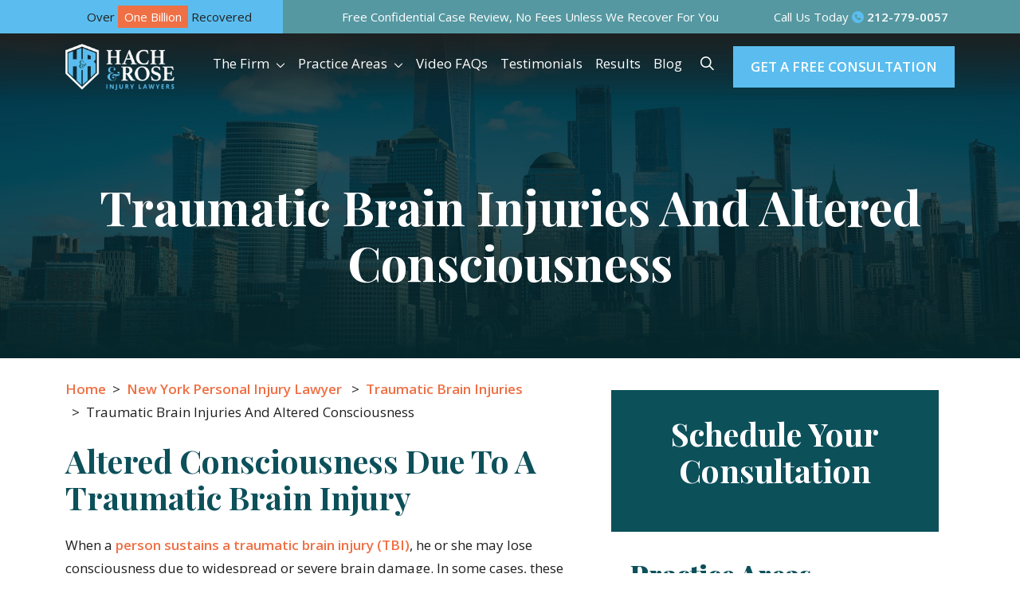

--- FILE ---
content_type: text/html; charset=UTF-8
request_url: https://www.unionlawfirm.com/new-york-injury-attorney/traumatic-brain-injuries/altered-consciousness-from-traumatic-brain-injuries/
body_size: 67920
content:
<!doctype html> <html lang="1"> <head><script>if(navigator.userAgent.match(/MSIE|Internet Explorer/i)||navigator.userAgent.match(/Trident\/7\..*?rv:11/i)){let e=document.location.href;if(!e.match(/[?&]nonitro/)){if(e.indexOf("?")==-1){if(e.indexOf("#")==-1){document.location.href=e+"?nonitro=1"}else{document.location.href=e.replace("#","?nonitro=1#")}}else{if(e.indexOf("#")==-1){document.location.href=e+"&nonitro=1"}else{document.location.href=e.replace("#","&nonitro=1#")}}}}</script><link rel="preconnect" href="https://www.unionlawfirm.com" /><link rel="preconnect" href="https://cdn-iledjpp.nitrocdn.com" /><meta charset="UTF-8" /><meta name="viewport" content="width=device-width, initial-scale=1" /><meta name='robots' content='index, follow, max-image-preview:large, max-snippet:-1, max-video-preview:-1' /><meta name="uri-translation" content="on" /><title>Traumatic Brain Injuries And Altered Consciousness</title><meta name="description" content="Call our personal injury lawyers to discuss financial compensation if you suffered altered consciousness from traumatic brain injuries." /><meta property="og:locale" content="en_US" /><meta property="og:type" content="article" /><meta property="og:title" content="Traumatic Brain Injuries And Altered Consciousness" /><meta property="og:description" content="Altered Consciousness Due To A Traumatic Brain InjuryWhen a person sustains a traumatic brain injury (TBI), he or she may lose consciousness due to" /><meta property="og:url" content="https://www.unionlawfirm.com/new-york-injury-attorney/traumatic-brain-injuries/altered-consciousness-from-traumatic-brain-injuries/" /><meta property="og:site_name" content="Hach &amp; Rose, LLP" /><meta property="article:publisher" content="https://www.facebook.com/HachRoseLaw/" /><meta property="article:modified_time" content="2025-09-22T18:36:15+00:00" /><meta property="og:image" content="https://www.unionlawfirm.com/wp-content/uploads/2022/02/DSC07644-cropped.jpg" /><meta property="og:image:width" content="1500" /><meta property="og:image:height" content="685" /><meta property="og:image:type" content="image/jpeg" /><meta name="twitter:card" content="summary_large_image" /><meta name="twitter:site" content="@hachroselaw" /><meta name="twitter:label1" content="Est. reading time" /><meta name="twitter:data1" content="2 minutes" /><meta name="msapplication-TileImage" content="https://www.unionlawfirm.com/wp-content/uploads/2025/09/favi.png" /><meta name="generator" content="NitroPack" /><script>var NPSH,NitroScrollHelper;NPSH=NitroScrollHelper=function(){let e=null;const o=window.sessionStorage.getItem("nitroScrollPos");function t(){let e=JSON.parse(window.sessionStorage.getItem("nitroScrollPos"))||{};if(typeof e!=="object"){e={}}e[document.URL]=window.scrollY;window.sessionStorage.setItem("nitroScrollPos",JSON.stringify(e))}window.addEventListener("scroll",function(){if(e!==null){clearTimeout(e)}e=setTimeout(t,200)},{passive:true});let r={};r.getScrollPos=()=>{if(!o){return 0}const e=JSON.parse(o);return e[document.URL]||0};r.isScrolled=()=>{return r.getScrollPos()>document.documentElement.clientHeight*.5};return r}();</script><script>(function(){var a=false;var e=document.documentElement.classList;var i=navigator.userAgent.toLowerCase();var n=["android","iphone","ipad"];var r=n.length;var o;var d=null;for(var t=0;t<r;t++){o=n[t];if(i.indexOf(o)>-1)d=o;if(e.contains(o)){a=true;e.remove(o)}}if(a&&d){e.add(d);if(d=="iphone"||d=="ipad"){e.add("ios")}}})();</script><script type="text/worker" id="nitro-web-worker">var preloadRequests=0;var remainingCount={};var baseURI="";self.onmessage=function(e){switch(e.data.cmd){case"RESOURCE_PRELOAD":var o=e.data.requestId;remainingCount[o]=0;e.data.resources.forEach(function(e){preload(e,function(o){return function(){console.log(o+" DONE: "+e);if(--remainingCount[o]==0){self.postMessage({cmd:"RESOURCE_PRELOAD",requestId:o})}}}(o));remainingCount[o]++});break;case"SET_BASEURI":baseURI=e.data.uri;break}};async function preload(e,o){if(typeof URL!=="undefined"&&baseURI){try{var a=new URL(e,baseURI);e=a.href}catch(e){console.log("Worker error: "+e.message)}}console.log("Preloading "+e);try{var n=new Request(e,{mode:"no-cors",redirect:"follow"});await fetch(n);o()}catch(a){console.log(a);var r=new XMLHttpRequest;r.responseType="blob";r.onload=o;r.onerror=o;r.open("GET",e,true);r.send()}}</script><script id="nprl">(()=>{if(window.NPRL!=undefined)return;(function(e){var t=e.prototype;t.after||(t.after=function(){var e,t=arguments,n=t.length,r=0,i=this,o=i.parentNode,a=Node,c=String,u=document;if(o!==null){while(r<n){(e=t[r])instanceof a?(i=i.nextSibling)!==null?o.insertBefore(e,i):o.appendChild(e):o.appendChild(u.createTextNode(c(e)));++r}}})})(Element);var e,t;e=t=function(){var t=false;var r=window.URL||window.webkitURL;var i=true;var o=true;var a=2;var c=null;var u=null;var d=true;var s=window.nitroGtmExcludes!=undefined;var l=s?JSON.parse(atob(window.nitroGtmExcludes)).map(e=>new RegExp(e)):[];var f;var m;var v=null;var p=null;var g=null;var h={touch:["touchmove","touchend"],default:["mousemove","click","keydown","wheel"]};var E=true;var y=[];var w=false;var b=[];var S=0;var N=0;var L=false;var T=0;var R=null;var O=false;var A=false;var C=false;var P=[];var I=[];var M=[];var k=[];var x=false;var _={};var j=new Map;var B="noModule"in HTMLScriptElement.prototype;var q=requestAnimationFrame||mozRequestAnimationFrame||webkitRequestAnimationFrame||msRequestAnimationFrame;const D="gtm.js?id=";function H(e,t){if(!_[e]){_[e]=[]}_[e].push(t)}function U(e,t){if(_[e]){var n=0,r=_[e];for(var n=0;n<r.length;n++){r[n].call(this,t)}}}function Y(){(function(e,t){var r=null;var i=function(e){r(e)};var o=null;var a={};var c=null;var u=null;var d=0;e.addEventListener(t,function(r){if(["load","DOMContentLoaded"].indexOf(t)!=-1){if(u){Q(function(){e.triggerNitroEvent(t)})}c=true}else if(t=="readystatechange"){d++;n.ogReadyState=d==1?"interactive":"complete";if(u&&u>=d){n.documentReadyState=n.ogReadyState;Q(function(){e.triggerNitroEvent(t)})}}});e.addEventListener(t+"Nitro",function(e){if(["load","DOMContentLoaded"].indexOf(t)!=-1){if(!c){e.preventDefault();e.stopImmediatePropagation()}else{}u=true}else if(t=="readystatechange"){u=n.documentReadyState=="interactive"?1:2;if(d<u){e.preventDefault();e.stopImmediatePropagation()}}});switch(t){case"load":o="onload";break;case"readystatechange":o="onreadystatechange";break;case"pageshow":o="onpageshow";break;default:o=null;break}if(o){Object.defineProperty(e,o,{get:function(){return r},set:function(n){if(typeof n!=="function"){r=null;e.removeEventListener(t+"Nitro",i)}else{if(!r){e.addEventListener(t+"Nitro",i)}r=n}}})}Object.defineProperty(e,"addEventListener"+t,{value:function(r){if(r!=t||!n.startedScriptLoading||document.currentScript&&document.currentScript.hasAttribute("nitro-exclude")){}else{arguments[0]+="Nitro"}e.ogAddEventListener.apply(e,arguments);a[arguments[1]]=arguments[0]}});Object.defineProperty(e,"removeEventListener"+t,{value:function(t){var n=a[arguments[1]];arguments[0]=n;e.ogRemoveEventListener.apply(e,arguments)}});Object.defineProperty(e,"triggerNitroEvent"+t,{value:function(t,n){n=n||e;var r=new Event(t+"Nitro",{bubbles:true});r.isNitroPack=true;Object.defineProperty(r,"type",{get:function(){return t},set:function(){}});Object.defineProperty(r,"target",{get:function(){return n},set:function(){}});e.dispatchEvent(r)}});if(typeof e.triggerNitroEvent==="undefined"){(function(){var t=e.addEventListener;var n=e.removeEventListener;Object.defineProperty(e,"ogAddEventListener",{value:t});Object.defineProperty(e,"ogRemoveEventListener",{value:n});Object.defineProperty(e,"addEventListener",{value:function(n){var r="addEventListener"+n;if(typeof e[r]!=="undefined"){e[r].apply(e,arguments)}else{t.apply(e,arguments)}},writable:true});Object.defineProperty(e,"removeEventListener",{value:function(t){var r="removeEventListener"+t;if(typeof e[r]!=="undefined"){e[r].apply(e,arguments)}else{n.apply(e,arguments)}}});Object.defineProperty(e,"triggerNitroEvent",{value:function(t,n){var r="triggerNitroEvent"+t;if(typeof e[r]!=="undefined"){e[r].apply(e,arguments)}}})})()}}).apply(null,arguments)}Y(window,"load");Y(window,"pageshow");Y(window,"DOMContentLoaded");Y(document,"DOMContentLoaded");Y(document,"readystatechange");try{var F=new Worker(r.createObjectURL(new Blob([document.getElementById("nitro-web-worker").textContent],{type:"text/javascript"})))}catch(e){var F=new Worker("data:text/javascript;base64,"+btoa(document.getElementById("nitro-web-worker").textContent))}F.onmessage=function(e){if(e.data.cmd=="RESOURCE_PRELOAD"){U(e.data.requestId,e)}};if(typeof document.baseURI!=="undefined"){F.postMessage({cmd:"SET_BASEURI",uri:document.baseURI})}var G=function(e){if(--S==0){Q(K)}};var W=function(e){e.target.removeEventListener("load",W);e.target.removeEventListener("error",W);e.target.removeEventListener("nitroTimeout",W);if(e.type!="nitroTimeout"){clearTimeout(e.target.nitroTimeout)}if(--N==0&&S==0){Q(J)}};var X=function(e){var t=e.textContent;try{var n=r.createObjectURL(new Blob([t.replace(/^(?:<!--)?(.*?)(?:-->)?$/gm,"$1")],{type:"text/javascript"}))}catch(e){var n="data:text/javascript;base64,"+btoa(t.replace(/^(?:<!--)?(.*?)(?:-->)?$/gm,"$1"))}return n};var K=function(){n.documentReadyState="interactive";document.triggerNitroEvent("readystatechange");document.triggerNitroEvent("DOMContentLoaded");if(window.pageYOffset||window.pageXOffset){window.dispatchEvent(new Event("scroll"))}A=true;Q(function(){if(N==0){Q(J)}Q($)})};var J=function(){if(!A||O)return;O=true;R.disconnect();en();n.documentReadyState="complete";document.triggerNitroEvent("readystatechange");window.triggerNitroEvent("load",document);window.triggerNitroEvent("pageshow",document);if(window.pageYOffset||window.pageXOffset||location.hash){let e=typeof history.scrollRestoration!=="undefined"&&history.scrollRestoration=="auto";if(e&&typeof NPSH!=="undefined"&&NPSH.getScrollPos()>0&&window.pageYOffset>document.documentElement.clientHeight*.5){window.scrollTo(0,NPSH.getScrollPos())}else if(location.hash){try{let e=document.querySelector(location.hash);if(e){e.scrollIntoView()}}catch(e){}}}var e=null;if(a==1){e=eo}else{e=eu}Q(e)};var Q=function(e){setTimeout(e,0)};var V=function(e){if(e.type=="touchend"||e.type=="click"){g=e}};var $=function(){if(d&&g){setTimeout(function(e){return function(){var t=function(e,t,n){var r=new Event(e,{bubbles:true,cancelable:true});if(e=="click"){r.clientX=t;r.clientY=n}else{r.touches=[{clientX:t,clientY:n}]}return r};var n;if(e.type=="touchend"){var r=e.changedTouches[0];n=document.elementFromPoint(r.clientX,r.clientY);n.dispatchEvent(t("touchstart"),r.clientX,r.clientY);n.dispatchEvent(t("touchend"),r.clientX,r.clientY);n.dispatchEvent(t("click"),r.clientX,r.clientY)}else if(e.type=="click"){n=document.elementFromPoint(e.clientX,e.clientY);n.dispatchEvent(t("click"),e.clientX,e.clientY)}}}(g),150);g=null}};var z=function(e){if(e.tagName=="SCRIPT"&&!e.hasAttribute("data-nitro-for-id")&&!e.hasAttribute("nitro-document-write")||e.tagName=="IMG"&&(e.hasAttribute("src")||e.hasAttribute("srcset"))||e.tagName=="IFRAME"&&e.hasAttribute("src")||e.tagName=="LINK"&&e.hasAttribute("href")&&e.hasAttribute("rel")&&e.getAttribute("rel")=="stylesheet"){if(e.tagName==="IFRAME"&&e.src.indexOf("about:blank")>-1){return}var t="";switch(e.tagName){case"LINK":t=e.href;break;case"IMG":if(k.indexOf(e)>-1)return;t=e.srcset||e.src;break;default:t=e.src;break}var n=e.getAttribute("type");if(!t&&e.tagName!=="SCRIPT")return;if((e.tagName=="IMG"||e.tagName=="LINK")&&(t.indexOf("data:")===0||t.indexOf("blob:")===0))return;if(e.tagName=="SCRIPT"&&n&&n!=="text/javascript"&&n!=="application/javascript"){if(n!=="module"||!B)return}if(e.tagName==="SCRIPT"){if(k.indexOf(e)>-1)return;if(e.noModule&&B){return}let t=null;if(document.currentScript){if(document.currentScript.src&&document.currentScript.src.indexOf(D)>-1){t=document.currentScript}if(document.currentScript.hasAttribute("data-nitro-gtm-id")){e.setAttribute("data-nitro-gtm-id",document.currentScript.getAttribute("data-nitro-gtm-id"))}}else if(window.nitroCurrentScript){if(window.nitroCurrentScript.src&&window.nitroCurrentScript.src.indexOf(D)>-1){t=window.nitroCurrentScript}}if(t&&s){let n=false;for(const t of l){n=e.src?t.test(e.src):t.test(e.textContent);if(n){break}}if(!n){e.type="text/googletagmanagerscript";let n=t.hasAttribute("data-nitro-gtm-id")?t.getAttribute("data-nitro-gtm-id"):t.id;if(!j.has(n)){j.set(n,[])}let r=j.get(n);r.push(e);return}}if(!e.src){if(e.textContent.length>0){e.textContent+="\n;if(document.currentScript.nitroTimeout) {clearTimeout(document.currentScript.nitroTimeout);}; setTimeout(function() { this.dispatchEvent(new Event('load')); }.bind(document.currentScript), 0);"}else{return}}else{}k.push(e)}if(!e.hasOwnProperty("nitroTimeout")){N++;e.addEventListener("load",W,true);e.addEventListener("error",W,true);e.addEventListener("nitroTimeout",W,true);e.nitroTimeout=setTimeout(function(){console.log("Resource timed out",e);e.dispatchEvent(new Event("nitroTimeout"))},5e3)}}};var Z=function(e){if(e.hasOwnProperty("nitroTimeout")&&e.nitroTimeout){clearTimeout(e.nitroTimeout);e.nitroTimeout=null;e.dispatchEvent(new Event("nitroTimeout"))}};document.documentElement.addEventListener("load",function(e){if(e.target.tagName=="SCRIPT"||e.target.tagName=="IMG"){k.push(e.target)}},true);document.documentElement.addEventListener("error",function(e){if(e.target.tagName=="SCRIPT"||e.target.tagName=="IMG"){k.push(e.target)}},true);var ee=["appendChild","replaceChild","insertBefore","prepend","append","before","after","replaceWith","insertAdjacentElement"];var et=function(){if(s){window._nitro_setTimeout=window.setTimeout;window.setTimeout=function(e,t,...n){let r=document.currentScript||window.nitroCurrentScript;if(!r||r.src&&r.src.indexOf(D)==-1){return window._nitro_setTimeout.call(window,e,t,...n)}return window._nitro_setTimeout.call(window,function(e,t){return function(...n){window.nitroCurrentScript=e;t(...n)}}(r,e),t,...n)}}ee.forEach(function(e){HTMLElement.prototype["og"+e]=HTMLElement.prototype[e];HTMLElement.prototype[e]=function(...t){if(this.parentNode||this===document.documentElement){switch(e){case"replaceChild":case"insertBefore":t.pop();break;case"insertAdjacentElement":t.shift();break}t.forEach(function(e){if(!e)return;if(e.tagName=="SCRIPT"){z(e)}else{if(e.children&&e.children.length>0){e.querySelectorAll("script").forEach(z)}}})}return this["og"+e].apply(this,arguments)}})};var en=function(){if(s&&typeof window._nitro_setTimeout==="function"){window.setTimeout=window._nitro_setTimeout}ee.forEach(function(e){HTMLElement.prototype[e]=HTMLElement.prototype["og"+e]})};var er=async function(){if(o){ef(f);ef(V);if(v){clearTimeout(v);v=null}}if(T===1){L=true;return}else if(T===0){T=-1}n.startedScriptLoading=true;Object.defineProperty(document,"readyState",{get:function(){return n.documentReadyState},set:function(){}});var e=document.documentElement;var t={attributes:true,attributeFilter:["src"],childList:true,subtree:true};R=new MutationObserver(function(e,t){e.forEach(function(e){if(e.type=="childList"&&e.addedNodes.length>0){e.addedNodes.forEach(function(e){if(!document.documentElement.contains(e)){return}if(e.tagName=="IMG"||e.tagName=="IFRAME"||e.tagName=="LINK"){z(e)}})}if(e.type=="childList"&&e.removedNodes.length>0){e.removedNodes.forEach(function(e){if(e.tagName=="IFRAME"||e.tagName=="LINK"){Z(e)}})}if(e.type=="attributes"){var t=e.target;if(!document.documentElement.contains(t)){return}if(t.tagName=="IFRAME"||t.tagName=="LINK"||t.tagName=="IMG"||t.tagName=="SCRIPT"){z(t)}}})});R.observe(e,t);if(!s){et()}await Promise.all(P);var r=b.shift();var i=null;var a=false;while(r){var c;var u=JSON.parse(atob(r.meta));var d=u.delay;if(r.type=="inline"){var l=document.getElementById(r.id);if(l){l.remove()}else{r=b.shift();continue}c=X(l);if(c===false){r=b.shift();continue}}else{c=r.src}if(!a&&r.type!="inline"&&(typeof u.attributes.async!="undefined"||typeof u.attributes.defer!="undefined")){if(i===null){i=r}else if(i===r){a=true}if(!a){b.push(r);r=b.shift();continue}}var m=document.createElement("script");m.src=c;m.setAttribute("data-nitro-for-id",r.id);for(var p in u.attributes){try{if(u.attributes[p]===false){m.setAttribute(p,"")}else{m.setAttribute(p,u.attributes[p])}}catch(e){console.log("Error while setting script attribute",m,e)}}m.async=false;if(u.canonicalLink!=""&&Object.getOwnPropertyDescriptor(m,"src")?.configurable!==false){(e=>{Object.defineProperty(m,"src",{get:function(){return e.canonicalLink},set:function(){}})})(u)}if(d){setTimeout((function(e,t){var n=document.querySelector("[data-nitro-marker-id='"+t+"']");if(n){n.after(e)}else{document.head.appendChild(e)}}).bind(null,m,r.id),d)}else{m.addEventListener("load",G);m.addEventListener("error",G);if(!m.noModule||!B){S++}var g=document.querySelector("[data-nitro-marker-id='"+r.id+"']");if(g){Q(function(e,t){return function(){e.after(t)}}(g,m))}else{Q(function(e){return function(){document.head.appendChild(e)}}(m))}}r=b.shift()}};var ei=function(){var e=document.getElementById("nitro-deferred-styles");var t=document.createElement("div");t.innerHTML=e.textContent;return t};var eo=async function(e){isPreload=e&&e.type=="NitroPreload";if(!isPreload){T=-1;E=false;if(o){ef(f);ef(V);if(v){clearTimeout(v);v=null}}}if(w===false){var t=ei();let e=t.querySelectorAll('style,link[rel="stylesheet"]');w=e.length;if(w){let e=document.getElementById("nitro-deferred-styles-marker");e.replaceWith.apply(e,t.childNodes)}else if(isPreload){Q(ed)}else{es()}}else if(w===0&&!isPreload){es()}};var ea=function(){var e=ei();var t=e.childNodes;var n;var r=[];for(var i=0;i<t.length;i++){n=t[i];if(n.href){r.push(n.href)}}var o="css-preload";H(o,function(e){eo(new Event("NitroPreload"))});if(r.length){F.postMessage({cmd:"RESOURCE_PRELOAD",resources:r,requestId:o})}else{Q(function(){U(o)})}};var ec=function(){if(T===-1)return;T=1;var e=[];var t,n;for(var r=0;r<b.length;r++){t=b[r];if(t.type!="inline"){if(t.src){n=JSON.parse(atob(t.meta));if(n.delay)continue;if(n.attributes.type&&n.attributes.type=="module"&&!B)continue;e.push(t.src)}}}if(e.length){var i="js-preload";H(i,function(e){T=2;if(L){Q(er)}});F.postMessage({cmd:"RESOURCE_PRELOAD",resources:e,requestId:i})}};var eu=function(){while(I.length){style=I.shift();if(style.hasAttribute("nitropack-onload")){style.setAttribute("onload",style.getAttribute("nitropack-onload"));Q(function(e){return function(){e.dispatchEvent(new Event("load"))}}(style))}}while(M.length){style=M.shift();if(style.hasAttribute("nitropack-onerror")){style.setAttribute("onerror",style.getAttribute("nitropack-onerror"));Q(function(e){return function(){e.dispatchEvent(new Event("error"))}}(style))}}};var ed=function(){if(!x){if(i){Q(function(){var e=document.getElementById("nitro-critical-css");if(e){e.remove()}})}x=true;onStylesLoadEvent=new Event("NitroStylesLoaded");onStylesLoadEvent.isNitroPack=true;window.dispatchEvent(onStylesLoadEvent)}};var es=function(){if(a==2){Q(er)}else{eu()}};var el=function(e){m.forEach(function(t){document.addEventListener(t,e,true)})};var ef=function(e){m.forEach(function(t){document.removeEventListener(t,e,true)})};if(s){et()}return{setAutoRemoveCriticalCss:function(e){i=e},registerScript:function(e,t,n){b.push({type:"remote",src:e,id:t,meta:n})},registerInlineScript:function(e,t){b.push({type:"inline",id:e,meta:t})},registerStyle:function(e,t,n){y.push({href:e,rel:t,media:n})},onLoadStyle:function(e){I.push(e);if(w!==false&&--w==0){Q(ed);if(E){E=false}else{es()}}},onErrorStyle:function(e){M.push(e);if(w!==false&&--w==0){Q(ed);if(E){E=false}else{es()}}},loadJs:function(e,t){if(!e.src){var n=X(e);if(n!==false){e.src=n;e.textContent=""}}if(t){Q(function(e,t){return function(){e.after(t)}}(t,e))}else{Q(function(e){return function(){document.head.appendChild(e)}}(e))}},loadQueuedResources:async function(){window.dispatchEvent(new Event("NitroBootStart"));if(p){clearTimeout(p);p=null}window.removeEventListener("load",e.loadQueuedResources);f=a==1?er:eo;if(!o||g){Q(f)}else{if(navigator.userAgent.indexOf(" Edge/")==-1){ea();H("css-preload",ec)}el(f);if(u){if(c){v=setTimeout(f,c)}}else{}}},fontPreload:function(e){var t="critical-fonts";H(t,function(e){document.getElementById("nitro-critical-fonts").type="text/css"});F.postMessage({cmd:"RESOURCE_PRELOAD",resources:e,requestId:t})},boot:function(){if(t)return;t=true;C=typeof NPSH!=="undefined"&&NPSH.isScrolled();let n=document.prerendering;if(location.hash||C||n){o=false}m=h.default.concat(h.touch);p=setTimeout(e.loadQueuedResources,1500);el(V);if(C){e.loadQueuedResources()}else{window.addEventListener("load",e.loadQueuedResources)}},addPrerequisite:function(e){P.push(e)},getTagManagerNodes:function(e){if(!e)return j;return j.get(e)??[]}}}();var n,r;n=r=function(){var t=document.write;return{documentWrite:function(n,r){if(n&&n.hasAttribute("nitro-exclude")){return t.call(document,r)}var i=null;if(n.documentWriteContainer){i=n.documentWriteContainer}else{i=document.createElement("span");n.documentWriteContainer=i}var o=null;if(n){if(n.hasAttribute("data-nitro-for-id")){o=document.querySelector('template[data-nitro-marker-id="'+n.getAttribute("data-nitro-for-id")+'"]')}else{o=n}}i.innerHTML+=r;i.querySelectorAll("script").forEach(function(e){e.setAttribute("nitro-document-write","")});if(!i.parentNode){if(o){o.parentNode.insertBefore(i,o)}else{document.body.appendChild(i)}}var a=document.createElement("span");a.innerHTML=r;var c=a.querySelectorAll("script");if(c.length){c.forEach(function(t){var n=t.getAttributeNames();var r=document.createElement("script");n.forEach(function(e){r.setAttribute(e,t.getAttribute(e))});r.async=false;if(!t.src&&t.textContent){r.textContent=t.textContent}e.loadJs(r,o)})}},TrustLogo:function(e,t){var n=document.getElementById(e);var r=document.createElement("img");r.src=t;n.parentNode.insertBefore(r,n)},documentReadyState:"loading",ogReadyState:document.readyState,startedScriptLoading:false,loadScriptDelayed:function(e,t){setTimeout(function(){var t=document.createElement("script");t.src=e;document.head.appendChild(t)},t)}}}();document.write=function(e){n.documentWrite(document.currentScript,e)};document.writeln=function(e){n.documentWrite(document.currentScript,e+"\n")};window.NPRL=e;window.NitroResourceLoader=t;window.NPh=n;window.NitroPackHelper=r})();</script><template id="nitro-deferred-styles-marker"></template><style type="text/css" id="nitro-critical-css">@charset "UTF-8";:root{--bs-blue:#0d6efd;--bs-indigo:#6610f2;--bs-purple:#6f42c1;--bs-pink:#d63384;--bs-red:#dc3545;--bs-orange:#fd7e14;--bs-yellow:#ffc107;--bs-green:#198754;--bs-teal:#20c997;--bs-cyan:#0dcaf0;--bs-white:#fff;--bs-gray:#6c757d;--bs-gray-dark:#343a40;--bs-gray-100:#f8f9fa;--bs-gray-200:#e9ecef;--bs-gray-300:#dee2e6;--bs-gray-400:#ced4da;--bs-gray-500:#adb5bd;--bs-gray-600:#6c757d;--bs-gray-700:#495057;--bs-gray-800:#343a40;--bs-gray-900:#212529;--bs-primary:#0d6efd;--bs-secondary:#6c757d;--bs-success:#198754;--bs-info:#0dcaf0;--bs-warning:#ffc107;--bs-danger:#dc3545;--bs-light:#f8f9fa;--bs-dark:#212529;--bs-primary-rgb:13,110,253;--bs-secondary-rgb:108,117,125;--bs-success-rgb:25,135,84;--bs-info-rgb:13,202,240;--bs-warning-rgb:255,193,7;--bs-danger-rgb:220,53,69;--bs-light-rgb:248,249,250;--bs-dark-rgb:33,37,41;--bs-white-rgb:255,255,255;--bs-black-rgb:0,0,0;--bs-body-color-rgb:33,37,41;--bs-body-bg-rgb:255,255,255;--bs-font-sans-serif:system-ui,-apple-system,"Segoe UI",Roboto,"Helvetica Neue",Arial,"Noto Sans","Liberation Sans",sans-serif,"Apple Color Emoji","Segoe UI Emoji","Segoe UI Symbol","Noto Color Emoji";--bs-font-monospace:SFMono-Regular,Menlo,Monaco,Consolas,"Liberation Mono","Courier New",monospace;--bs-gradient:linear-gradient(180deg,rgba(255,255,255,.15),rgba(255,255,255,0));--bs-body-font-family:var(--bs-font-sans-serif);--bs-body-font-size:1rem;--bs-body-font-weight:400;--bs-body-line-height:1.5;--bs-body-color:#212529;--bs-body-bg:#fff}*,::after,::before{box-sizing:border-box}@media (prefers-reduced-motion:no-preference){:root{scroll-behavior:smooth}}body{margin:0;font-family:var(--bs-body-font-family);font-size:var(--bs-body-font-size);font-weight:var(--bs-body-font-weight);line-height:var(--bs-body-line-height);color:var(--bs-body-color);text-align:var(--bs-body-text-align);background-color:var(--bs-body-bg);-webkit-text-size-adjust:100%}h1,h2,h4{margin-top:0;margin-bottom:.5rem;font-weight:500;line-height:1.2}h1{font-size:calc(1.375rem + 1.5vw)}@media (min-width:1200px){h1{font-size:2.5rem}}h2{font-size:calc(1.325rem + .9vw)}@media (min-width:1200px){h2{font-size:2rem}}h4{font-size:calc(1.275rem + .3vw)}@media (min-width:1200px){h4{font-size:1.5rem}}p{margin-top:0;margin-bottom:1rem}ul{padding-left:2rem}ul{margin-top:0;margin-bottom:1rem}ul ul{margin-bottom:0}a{color:#0d6efd;text-decoration:underline}img,svg{vertical-align:middle}label{display:inline-block}button{border-radius:0}button,input,textarea{margin:0;font-family:inherit;font-size:inherit;line-height:inherit}button{text-transform:none}[type=button],[type=submit],button{-webkit-appearance:button}::-moz-focus-inner{padding:0;border-style:none}textarea{resize:vertical}::-webkit-datetime-edit-day-field,::-webkit-datetime-edit-fields-wrapper,::-webkit-datetime-edit-hour-field,::-webkit-datetime-edit-minute,::-webkit-datetime-edit-month-field,::-webkit-datetime-edit-text,::-webkit-datetime-edit-year-field{padding:0}::-webkit-inner-spin-button{height:auto}::-webkit-search-decoration{-webkit-appearance:none}::-webkit-color-swatch-wrapper{padding:0}::-webkit-file-upload-button{font:inherit}::file-selector-button{font:inherit}::-webkit-file-upload-button{font:inherit;-webkit-appearance:button}.container{width:100%;padding-right:var(--bs-gutter-x,.75rem);padding-left:var(--bs-gutter-x,.75rem);margin-right:auto;margin-left:auto}@media (min-width:576px){.container{max-width:540px}}@media (min-width:768px){.container{max-width:720px}}@media (min-width:992px){.container{max-width:960px}}@media (min-width:1200px){.container{max-width:1140px}}@media (min-width:1400px){.container{max-width:1320px}}.row{--bs-gutter-x:1.5rem;--bs-gutter-y:0;display:flex;flex-wrap:wrap;margin-top:calc(-1 * var(--bs-gutter-y));margin-right:calc(-.5 * var(--bs-gutter-x));margin-left:calc(-.5 * var(--bs-gutter-x))}.row>*{flex-shrink:0;width:100%;max-width:100%;padding-right:calc(var(--bs-gutter-x) * .5);padding-left:calc(var(--bs-gutter-x) * .5);margin-top:var(--bs-gutter-y)}.col{flex:1 0 0%}.col-auto{flex:0 0 auto;width:auto}.col-12{flex:0 0 auto;width:100%}@media (min-width:992px){.col-lg-5{flex:0 0 auto;width:41.66666667%}}@media (min-width:1200px){.col-xl-auto{flex:0 0 auto;width:auto}.col-xl-3{flex:0 0 auto;width:25%}.col-xl-9{flex:0 0 auto;width:75%}}.btn{display:inline-block;font-weight:400;line-height:1.5;color:#212529;text-align:center;text-decoration:none;vertical-align:middle;background-color:transparent;border:1px solid transparent;padding:.375rem .75rem;font-size:1rem;border-radius:.25rem}.fade:not(.show){opacity:0}.collapse:not(.show){display:none}.dropdown{position:relative}.dropdown-toggle{white-space:nowrap}.dropdown-toggle::after{display:inline-block;margin-left:.255em;vertical-align:.255em;content:"";border-top:.3em solid;border-right:.3em solid transparent;border-bottom:0;border-left:.3em solid transparent}.dropdown-toggle:empty::after{margin-left:0}.dropdown-menu{position:absolute;z-index:1000;display:none;min-width:10rem;padding:.5rem 0;margin:0;font-size:1rem;color:#212529;text-align:left;list-style:none;background-color:#fff;background-clip:padding-box;border:1px solid rgba(0,0,0,.15);border-radius:.25rem}.dropdown-item{display:block;width:100%;padding:.25rem 1rem;clear:both;font-weight:400;color:#212529;text-align:inherit;text-decoration:none;white-space:nowrap;background-color:transparent;border:0}.nav-link{display:block;padding:.5rem 1rem;color:#0d6efd;text-decoration:none}.navbar{position:relative;align-items:center;justify-content:space-between;padding-top:.5rem;padding-bottom:.5rem}.navbar-brand{padding-top:.3125rem;padding-bottom:.3125rem;margin-right:1rem;font-size:1.25rem;text-decoration:none;white-space:nowrap}.navbar-nav{display:flex;flex-direction:column;padding-left:0;margin-bottom:0;list-style:none}.navbar-nav .nav-link{padding-right:0;padding-left:0}.navbar-nav .dropdown-menu{position:static}.navbar-collapse{flex-basis:100%;flex-grow:1;align-items:center}.navbar-toggler{padding:.25rem .75rem;font-size:1.25rem;line-height:1;background-color:transparent;border:1px solid transparent;border-radius:.25rem}.navbar-toggler-icon{display:inline-block;width:1.5em;height:1.5em;vertical-align:middle;background-repeat:no-repeat;background-position:center;background-size:100%}@media (min-width:1200px){.navbar-expand-xl{flex-wrap:nowrap;justify-content:flex-start}.navbar-expand-xl .navbar-nav{flex-direction:row}.navbar-expand-xl .navbar-nav .dropdown-menu{position:absolute}.navbar-expand-xl .navbar-nav .nav-link{padding-right:.5rem;padding-left:.5rem}.navbar-expand-xl .navbar-collapse{display:flex !important;flex-basis:auto}.navbar-expand-xl .navbar-toggler{display:none}}.modal{position:fixed;top:0;left:0;z-index:1055;display:none;width:100%;height:100%;overflow-x:hidden;overflow-y:auto;outline:0}.modal-dialog{position:relative;width:auto;margin:.5rem}.modal.fade .modal-dialog{transform:translate(0,-50px)}.modal-dialog-centered{display:flex;align-items:center;min-height:calc(100% - 1rem)}.modal-content{position:relative;display:flex;flex-direction:column;width:100%;background-color:#fff;background-clip:padding-box;border:1px solid rgba(0,0,0,.2);border-radius:.3rem;outline:0}@media (min-width:576px){.modal-dialog{max-width:500px;margin:1.75rem auto}.modal-dialog-centered{min-height:calc(100% - 3.5rem)}}.fixed-top{position:fixed;top:0;right:0;left:0;z-index:1030}.d-inline-block{display:inline-block !important}.d-block{display:block !important}.d-flex{display:flex !important}.d-none{display:none !important}.position-relative{position:relative !important}.flex-wrap{flex-wrap:wrap !important}.justify-content-end{justify-content:flex-end !important}.justify-content-center{justify-content:center !important}.align-items-center{align-items:center !important}.order-last{order:6 !important}.m-0{margin:0 !important}.mx-2{margin-right:.5rem !important;margin-left:.5rem !important}.mb-4{margin-bottom:1.5rem !important}.p-0{padding:0 !important}.px-2{padding-right:.5rem !important;padding-left:.5rem !important}.px-4{padding-right:1.5rem !important;padding-left:1.5rem !important}.py-1{padding-top:.25rem !important;padding-bottom:.25rem !important}.py-2{padding-top:.5rem !important;padding-bottom:.5rem !important}.pt-4{padding-top:1.5rem !important}.text-end{text-align:right !important}.text-center{text-align:center !important}@media (min-width:992px){.d-lg-block{display:block !important}.d-lg-none{display:none !important}.text-lg-start{text-align:left !important}}@media (min-width:1200px){.d-xl-block{display:block !important}.d-xl-none{display:none !important}.justify-content-xl-between{justify-content:space-between !important}.pt-xl-0{padding-top:0 !important}.text-xl-start{text-align:left !important}}:root{--animate-duration:1s;--animate-delay:1s;--animate-repeat:1}ul{box-sizing:border-box}.entry-content{counter-reset:footnotes}:root{--wp--preset--font-size--normal:16px;--wp--preset--font-size--huge:42px}.screen-reader-text{border:0;clip-path:inset(50%);height:1px;margin:-1px;overflow:hidden;padding:0;position:absolute;width:1px;word-wrap:normal !important}.gform-theme--framework :where(
:not(html):not(iframe):not(canvas):not(img):not(svg):not(video)
:not(svg *):not(symbol *)
:not(.gform-theme__no-reset--el):not(.gform-theme__no-reset--children *):not(.gform-theme__disable):not(.gform-theme__disable *):not(.gform-theme__disable-reset):not(.gform-theme__disable-reset *):not(.gform_heading *):not(.gfield--type-html *):not(.gfield--type-section *):not(.form_saved_message > *):not(.form_saved_message_sent > *):not(.gform_confirmation_message *):not(.wp-editor-container):not(.mce-tinymce):not(.mce-tinymce *):not(.wp-editor-area):not(.gfield_description > *):not(.gform-field-label--type-inline > :not(span)):not(.ui-resizable-handle):not(.hidden)
){all:unset;display:revert}.gform-theme--framework *{box-sizing:border-box}.gform-theme--framework textarea{white-space:revert}.gform-theme--foundation *{box-sizing:border-box}.gform-theme--foundation .gfield input{max-inline-size:100%}.gform-theme--foundation .gfield{grid-column:1/-1;min-inline-size:0}@media (min-width:640px){.gform-theme--foundation .gfield--width-full{grid-column:span 12}}.gform-theme--foundation .gform-field-label:where(:not([class*=gform-field-label--type-]):not(.gfield_header_item):not(.ginput_quantity_label)){align-items:baseline;display:flex;flex-wrap:wrap;gap:var(--gf-label-req-gap)}.gform-theme--foundation:where(:not(.gform_editor)) .gform_hidden{display:none}.gform-theme--foundation .gform_validation_container{display:none !important}.gform-theme--framework :where(
:not(html):not(iframe):not(canvas):not(img):not(svg):not(video)
:not(svg *):not(symbol *)
:not(.gform-theme__no-reset--el):not(.gform-theme__no-reset--children *):not(.gform-theme__disable):not(.gform-theme__disable *):not(.gform-theme__disable-reset):not(.gform-theme__disable-reset *):not(.gform_heading *):not(.gfield--type-html *):not(.gfield--type-section *):not(.form_saved_message > *):not(.form_saved_message_sent > *):not(.gform_confirmation_message *):not(.wp-editor-container):not(.mce-tinymce):not(.mce-tinymce *):not(.wp-editor-area):not(.gfield_description > *):not(.gform-field-label--type-inline > :not(span)):not(.ui-resizable-handle):not(.hidden)
){all:unset;display:revert}.gform-theme--framework *{box-sizing:border-box}.gform-theme--framework textarea{white-space:revert}.gform-theme--framework ::-moz-placeholder:where(:not(.gform-theme__disable):not(.gform-theme__disable *):not(.gform-theme__disable-framework):not(.gform-theme__disable-framework *)){color:var(--gf-ctrl-placeholder-color);font-family:var(--gf-ctrl-placeholder-font-family);font-size:var(--gf-ctrl-placeholder-font-size);font-style:var(--gf-ctrl-placeholder-font-style);font-weight:var(--gf-ctrl-placeholder-font-weight);letter-spacing:var(--gf-ctrl-placeholder-letter-spacing);opacity:var(--gf-ctrl-placeholder-opacity)}.gform-theme--framework input[type]:where(:not(.gform-text-input-reset):not([type=hidden])):where(:not(.gform-theme__disable):not(.gform-theme__disable *):not(.gform-theme__disable-framework):not(.gform-theme__disable-framework *)),.gform-theme--framework textarea:where(:not(.gform-theme__disable):not(.gform-theme__disable *):not(.gform-theme__disable-framework):not(.gform-theme__disable-framework *)){--gf-local-appearance:var(--gf-ctrl-appearance);--gf-local-bg-color:var(--gf-ctrl-bg-color);--gf-local-height:var(--gf-ctrl-size);--gf-local-radius:var(--gf-ctrl-radius);--gf-local-border-color:var(--gf-ctrl-border-color);--gf-local-border-width:var(--gf-ctrl-border-width);--gf-local-border-style:var(--gf-ctrl-border-style);--gf-local-border-block-start:var(--gf-local-border-width) var(--gf-local-border-style) var(--gf-local-border-color);--gf-local-border-block-end:var(--gf-local-border-width) var(--gf-local-border-style) var(--gf-local-border-color);--gf-local-border-inline-start:var(--gf-local-border-width) var(--gf-local-border-style) var(--gf-local-border-color);--gf-local-border-inline-end:var(--gf-local-border-width) var(--gf-local-border-style) var(--gf-local-border-color);--gf-local-color:var(--gf-ctrl-color);--gf-local-display:block;--gf-local-font-family:var(--gf-ctrl-font-family);--gf-local-font-size:var(--gf-ctrl-font-size);--gf-local-font-style:var(--gf-ctrl-font-style);--gf-local-font-weight:var(--gf-ctrl-font-weight);--gf-local-letter-spacing:var(--gf-ctrl-letter-spacing);--gf-local-line-height:var(--gf-ctrl-line-height);--gf-local-min-height:auto;--gf-local-outline-color:var(--gf-ctrl-outline-color);--gf-local-outline-offset:var(--gf-ctrl-outline-offset);--gf-local-outline-style:var(--gf-ctrl-outline-style);--gf-local-outline-width:var(--gf-ctrl-outline-width);--gf-local-padding-x:var(--gf-ctrl-padding-x);--gf-local-padding-y:var(--gf-ctrl-padding-y);--gf-local-shadow:var(--gf-ctrl-shadow);--gf-local-width:100%;-webkit-appearance:var(--gf-local-appearance);-moz-appearance:var(--gf-local-appearance);appearance:var(--gf-local-appearance);background-color:var(--gf-local-bg-color);block-size:var(--gf-local-height);border-block-end:var(--gf-local-border-block-end);border-block-start:var(--gf-local-border-block-start);border-inline-end:var(--gf-local-border-inline-end);border-inline-start:var(--gf-local-border-inline-start);border-radius:var(--gf-local-radius);box-shadow:var(--gf-local-shadow);color:var(--gf-local-color);display:var(--gf-local-display);font-family:var(--gf-local-font-family);font-size:var(--gf-local-font-size);font-style:var(--gf-local-font-style);font-weight:var(--gf-local-font-weight);inline-size:var(--gf-local-width);letter-spacing:var(--gf-local-letter-spacing);line-height:var(--gf-local-line-height);margin-block:0;margin-inline:0;min-block-size:var(--gf-local-min-height);outline-color:var(--gf-local-outline-color);outline-offset:var(--gf-local-outline-offset);outline-style:var(--gf-local-outline-style);outline-width:var(--gf-local-outline-width);padding-block:var(--gf-local-padding-y);padding-inline:var(--gf-local-padding-x)}.gform-theme--framework textarea:where(:not(.gform-theme__disable):not(.gform-theme__disable *):not(.gform-theme__disable-framework):not(.gform-theme__disable-framework *)){--gf-local-radius:var(--gf-ctrl-textarea-radius);--gf-local-height:var(--gf-ctrl-textarea-height);--gf-local-line-height:var(--gf-ctrl-textarea-line-height);--gf-local-padding-y:var(--gf-ctrl-textarea-padding-y);resize:var(--gf-ctrl-textarea-resize)}.gform-theme--framework .gform-field-label:where(:not(.gform-theme__disable):not(.gform-theme__disable *):not(.gform-theme__disable-framework):not(.gform-theme__disable-framework *)){--gf-local-color:var(--gf-ctrl-label-color-primary);--gf-local-display:flex;--gf-local-font-family:var(--gf-ctrl-label-font-family-primary);--gf-local-font-size:var(--gf-ctrl-label-font-size-primary);--gf-local-font-style:var(--gf-ctrl-label-font-style-primary);--gf-local-font-weight:var(--gf-ctrl-label-font-weight-primary);--gf-local-letter-spacing:var(--gf-ctrl-label-letter-spacing-primary);--gf-local-line-height:var(--gf-ctrl-label-line-height-primary);--gf-local-margin-y:0;--gf-local-margin-x:0;color:var(--gf-local-color);display:var(--gf-local-display);font-family:var(--gf-local-font-family);font-size:var(--gf-local-font-size);font-style:var(--gf-local-font-style);font-weight:var(--gf-local-font-weight);letter-spacing:var(--gf-local-letter-spacing);line-height:var(--gf-local-line-height);margin-block:var(--gf-local-margin-y);margin-inline:var(--gf-local-margin-x)}.gform-theme--framework .gfield_description:where(:not(.gform-theme__disable):not(.gform-theme__disable *):not(.gform-theme__disable-framework):not(.gform-theme__disable-framework *)){--gf-local-color:var(--gf-ctrl-desc-color);--gf-local-font-family:var(--gf-ctrl-desc-font-family);--gf-local-font-size:var(--gf-ctrl-desc-font-size);--gf-local-font-style:var(--gf-ctrl-desc-font-style);--gf-local-font-weight:var(--gf-ctrl-desc-font-weight);--gf-local-letter-spacing:var(--gf-ctrl-desc-letter-spacing);--gf-local-line-height:var(--gf-ctrl-desc-line-height);color:var(--gf-local-color);display:block;font-family:var(--gf-local-font-family);font-size:var(--gf-local-font-size);font-style:var(--gf-local-font-style);font-weight:var(--gf-local-font-weight);letter-spacing:var(--gf-local-letter-spacing);line-height:var(--gf-local-line-height)}.gform-theme--framework .gfield:where(:not(.gfield--type-html):not(.gfield--type-section)){line-height:1}.gform-theme--framework .field_description_below .gfield_description:where(:not(.gfield_creditcard_warning_message):not(.field_validation_above .gfield_validation_message):not(.ginput_counter_tinymce):not(.gfield_choice_limit_message)){margin-block-start:var(--gf-desc-space)}.gform-theme--framework .gform-field-label:where(:not([class*=gform-field-label--type-])){--gf-local-margin-y:0 var(--gf-label-space-primary)}:where(section h1),:where(article h1),:where(nav h1),:where(aside h1){font-size:2em}</style>  <template data-nitro-marker-id="fb416876613b415b533254085399092c-1"></template>  <link rel="profile" href="https://gmpg.org/xfn/11" />  <style nitro-exclude>img:is([sizes="auto" i], [sizes^="auto," i]) { contain-intrinsic-size: 3000px 1500px }</style>     <link rel="canonical" href="https://www.unionlawfirm.com/new-york-injury-attorney/traumatic-brain-injuries/altered-consciousness-from-traumatic-brain-injuries/" />                 <script type="application/ld+json" class="yoast-schema-graph">{"@context":"https://schema.org","@graph":[{"@type":"Article","@id":"https://www.unionlawfirm.com/new-york-injury-attorney/traumatic-brain-injuries/altered-consciousness-from-traumatic-brain-injuries/#article","isPartOf":{"@id":"https://www.unionlawfirm.com/new-york-injury-attorney/traumatic-brain-injuries/altered-consciousness-from-traumatic-brain-injuries/"},"author":{"name":"Michael Rose","@id":"https://www.unionlawfirm.com/#/schema/person/c73f3f1ed6095f60040a0876d89fe594"},"headline":"Traumatic Brain Injuries And Altered Consciousness","datePublished":"2021-01-13T05:00:00+00:00","dateModified":"2025-09-22T18:36:15+00:00","mainEntityOfPage":{"@id":"https://www.unionlawfirm.com/new-york-injury-attorney/traumatic-brain-injuries/altered-consciousness-from-traumatic-brain-injuries/"},"wordCount":394,"publisher":{"@id":"https://www.unionlawfirm.com/#organization"},"image":{"@id":"https://www.unionlawfirm.com/new-york-injury-attorney/traumatic-brain-injuries/altered-consciousness-from-traumatic-brain-injuries/#primaryimage"},"thumbnailUrl":"https://www.unionlawfirm.com/wp-content/uploads/2022/02/DSC07644-cropped.jpg","inLanguage":"en-US"},{"@type":"WebPage","@id":"https://www.unionlawfirm.com/new-york-injury-attorney/traumatic-brain-injuries/altered-consciousness-from-traumatic-brain-injuries/","url":"https://www.unionlawfirm.com/new-york-injury-attorney/traumatic-brain-injuries/altered-consciousness-from-traumatic-brain-injuries/","name":"Traumatic Brain Injuries And Altered Consciousness","isPartOf":{"@id":"https://www.unionlawfirm.com/#website"},"primaryImageOfPage":{"@id":"https://www.unionlawfirm.com/new-york-injury-attorney/traumatic-brain-injuries/altered-consciousness-from-traumatic-brain-injuries/#primaryimage"},"image":{"@id":"https://www.unionlawfirm.com/new-york-injury-attorney/traumatic-brain-injuries/altered-consciousness-from-traumatic-brain-injuries/#primaryimage"},"thumbnailUrl":"https://www.unionlawfirm.com/wp-content/uploads/2022/02/DSC07644-cropped.jpg","datePublished":"2021-01-13T05:00:00+00:00","dateModified":"2025-09-22T18:36:15+00:00","description":"Call our personal injury lawyers to discuss financial compensation if you suffered altered consciousness from traumatic brain injuries.","breadcrumb":{"@id":"https://www.unionlawfirm.com/new-york-injury-attorney/traumatic-brain-injuries/altered-consciousness-from-traumatic-brain-injuries/#breadcrumb"},"inLanguage":"en-US","potentialAction":[{"@type":"ReadAction","target":["https://www.unionlawfirm.com/new-york-injury-attorney/traumatic-brain-injuries/altered-consciousness-from-traumatic-brain-injuries/"]}]},{"@type":"ImageObject","inLanguage":"en-US","@id":"https://www.unionlawfirm.com/new-york-injury-attorney/traumatic-brain-injuries/altered-consciousness-from-traumatic-brain-injuries/#primaryimage","url":"https://www.unionlawfirm.com/wp-content/uploads/2022/02/DSC07644-cropped.jpg","contentUrl":"https://www.unionlawfirm.com/wp-content/uploads/2022/02/DSC07644-cropped.jpg","width":1500,"height":685,"caption":"Syringomyelia attorneys of Hach & Rose Law Firm in New York sit around a large table."},{"@type":"BreadcrumbList","@id":"https://www.unionlawfirm.com/new-york-injury-attorney/traumatic-brain-injuries/altered-consciousness-from-traumatic-brain-injuries/#breadcrumb","itemListElement":[{"@type":"ListItem","position":1,"name":"Home","item":"https://www.unionlawfirm.com/"},{"@type":"ListItem","position":2,"name":"New York Personal Injury Lawyer","item":"https://www.unionlawfirm.com/new-york-injury-attorney/"},{"@type":"ListItem","position":3,"name":"Traumatic Brain Injuries","item":"https://www.unionlawfirm.com/new-york-injury-attorney/traumatic-brain-injuries/"},{"@type":"ListItem","position":4,"name":"Traumatic Brain Injuries And Altered Consciousness"}]},{"@type":"WebSite","@id":"https://www.unionlawfirm.com/#website","url":"https://www.unionlawfirm.com/","name":"Hach & Rose, LLP","description":"New York Personal Injury Attorneys","publisher":{"@id":"https://www.unionlawfirm.com/#organization"},"potentialAction":[{"@type":"SearchAction","target":{"@type":"EntryPoint","urlTemplate":"https://www.unionlawfirm.com/?s={search_term_string}"},"query-input":{"@type":"PropertyValueSpecification","valueRequired":true,"valueName":"search_term_string"}}],"inLanguage":"en-US"},{"@type":"Organization","@id":"https://www.unionlawfirm.com/#organization","name":"Hach & Rose, LLP","url":"https://www.unionlawfirm.com/","logo":{"@type":"ImageObject","inLanguage":"en-US","@id":"https://www.unionlawfirm.com/#/schema/logo/image/","url":"https://www.unionlawfirm.com/wp-content/uploads/2023/08/hach-and-roses-logo-696-x-696.webp","contentUrl":"https://www.unionlawfirm.com/wp-content/uploads/2023/08/hach-and-roses-logo-696-x-696.webp","width":696,"height":696,"caption":"Hach & Rose, LLP"},"image":{"@id":"https://www.unionlawfirm.com/#/schema/logo/image/"},"sameAs":["https://www.facebook.com/HachRoseLaw/","https://x.com/hachroselaw","https://www.instagram.com/hachroselaw/","https://www.linkedin.com/company/hach-&amp;-rose/","https://www.youtube.com/channel/UCKZT-xnXtVttMT4GeRWnBSg"]},{"@type":"Person","@id":"https://www.unionlawfirm.com/#/schema/person/c73f3f1ed6095f60040a0876d89fe594","name":"Michael Rose","image":{"@type":"ImageObject","inLanguage":"en-US","@id":"https://www.unionlawfirm.com/#/schema/person/image/","url":"https://secure.gravatar.com/avatar/10868d0a0a7403b8fdf2b64b46ac50559ad93b684d3dc82f833ea50f58560994?s=96&d=mm&r=g","contentUrl":"https://secure.gravatar.com/avatar/10868d0a0a7403b8fdf2b64b46ac50559ad93b684d3dc82f833ea50f58560994?s=96&d=mm&r=g","caption":"Michael Rose"}}]}</script>  <link rel='dns-prefetch' href='//kit.fontawesome.com' /> <link rel='dns-prefetch' href='//cdnjs.cloudflare.com' />    <style id='classic-theme-styles-inline-css' nitro-exclude>
/*! This file is auto-generated */
.wp-block-button__link{color:#fff;background-color:#32373c;border-radius:9999px;box-shadow:none;text-decoration:none;padding:calc(.667em + 2px) calc(1.333em + 2px);font-size:1.125em}.wp-block-file__button{background:#32373c;color:#fff;text-decoration:none}
</style> <style id='global-styles-inline-css' nitro-exclude>
:root{--wp--preset--aspect-ratio--square: 1;--wp--preset--aspect-ratio--4-3: 4/3;--wp--preset--aspect-ratio--3-4: 3/4;--wp--preset--aspect-ratio--3-2: 3/2;--wp--preset--aspect-ratio--2-3: 2/3;--wp--preset--aspect-ratio--16-9: 16/9;--wp--preset--aspect-ratio--9-16: 9/16;--wp--preset--color--black: #000000;--wp--preset--color--cyan-bluish-gray: #abb8c3;--wp--preset--color--white: #ffffff;--wp--preset--color--pale-pink: #f78da7;--wp--preset--color--vivid-red: #cf2e2e;--wp--preset--color--luminous-vivid-orange: #ff6900;--wp--preset--color--luminous-vivid-amber: #fcb900;--wp--preset--color--light-green-cyan: #7bdcb5;--wp--preset--color--vivid-green-cyan: #00d084;--wp--preset--color--pale-cyan-blue: #8ed1fc;--wp--preset--color--vivid-cyan-blue: #0693e3;--wp--preset--color--vivid-purple: #9b51e0;--wp--preset--color--primary-text: #202020;--wp--preset--color--primary-background: #FFFFFF;--wp--preset--color--secondary-background: #0C505A;--wp--preset--color--cta-color: #5BBDEF;--wp--preset--color--accent-2: #EF7045;--wp--preset--color--accent-3: #5698A1;--wp--preset--color--accent-4: #E8F7FF;--wp--preset--color--gradient-1: #0D505A;--wp--preset--color--gradient-2: #042225;--wp--preset--color--gradient-3: #06282D;--wp--preset--color--neutral-gray: #C4C4C4;--wp--preset--gradient--vivid-cyan-blue-to-vivid-purple: linear-gradient(135deg,rgba(6,147,227,1) 0%,rgb(155,81,224) 100%);--wp--preset--gradient--light-green-cyan-to-vivid-green-cyan: linear-gradient(135deg,rgb(122,220,180) 0%,rgb(0,208,130) 100%);--wp--preset--gradient--luminous-vivid-amber-to-luminous-vivid-orange: linear-gradient(135deg,rgba(252,185,0,1) 0%,rgba(255,105,0,1) 100%);--wp--preset--gradient--luminous-vivid-orange-to-vivid-red: linear-gradient(135deg,rgba(255,105,0,1) 0%,rgb(207,46,46) 100%);--wp--preset--gradient--very-light-gray-to-cyan-bluish-gray: linear-gradient(135deg,rgb(238,238,238) 0%,rgb(169,184,195) 100%);--wp--preset--gradient--cool-to-warm-spectrum: linear-gradient(135deg,rgb(74,234,220) 0%,rgb(151,120,209) 20%,rgb(207,42,186) 40%,rgb(238,44,130) 60%,rgb(251,105,98) 80%,rgb(254,248,76) 100%);--wp--preset--gradient--blush-light-purple: linear-gradient(135deg,rgb(255,206,236) 0%,rgb(152,150,240) 100%);--wp--preset--gradient--blush-bordeaux: linear-gradient(135deg,rgb(254,205,165) 0%,rgb(254,45,45) 50%,rgb(107,0,62) 100%);--wp--preset--gradient--luminous-dusk: linear-gradient(135deg,rgb(255,203,112) 0%,rgb(199,81,192) 50%,rgb(65,88,208) 100%);--wp--preset--gradient--pale-ocean: linear-gradient(135deg,rgb(255,245,203) 0%,rgb(182,227,212) 50%,rgb(51,167,181) 100%);--wp--preset--gradient--electric-grass: linear-gradient(135deg,rgb(202,248,128) 0%,rgb(113,206,126) 100%);--wp--preset--gradient--midnight: linear-gradient(135deg,rgb(2,3,129) 0%,rgb(40,116,252) 100%);--wp--preset--font-size--small: 13px;--wp--preset--font-size--medium: 20px;--wp--preset--font-size--large: 36px;--wp--preset--font-size--x-large: 42px;--wp--preset--font-size--xxs: 10px;--wp--preset--font-size--xs: 15px;--wp--preset--font-size--s: 17px;--wp--preset--font-size--m: 20px;--wp--preset--font-size--l: 25px;--wp--preset--font-size--xl: 33px;--wp--preset--font-size--xxl: 40px;--wp--preset--font-size--xxxl: 60px;--wp--preset--font-size--xxxxl: 90px;--wp--preset--spacing--20: 0.44rem;--wp--preset--spacing--30: 0.67rem;--wp--preset--spacing--40: 1rem;--wp--preset--spacing--50: 1.5rem;--wp--preset--spacing--60: 2.25rem;--wp--preset--spacing--70: 3.38rem;--wp--preset--spacing--80: 5.06rem;--wp--preset--shadow--natural: 6px 6px 9px rgba(0, 0, 0, 0.2);--wp--preset--shadow--deep: 12px 12px 50px rgba(0, 0, 0, 0.4);--wp--preset--shadow--sharp: 6px 6px 0px rgba(0, 0, 0, 0.2);--wp--preset--shadow--outlined: 6px 6px 0px -3px rgba(255, 255, 255, 1), 6px 6px rgba(0, 0, 0, 1);--wp--preset--shadow--crisp: 6px 6px 0px rgba(0, 0, 0, 1);}:where(.is-layout-flex){gap: 0.5em;}:where(.is-layout-grid){gap: 0.5em;}body .is-layout-flex{display: flex;}.is-layout-flex{flex-wrap: wrap;align-items: center;}.is-layout-flex > :is(*, div){margin: 0;}body .is-layout-grid{display: grid;}.is-layout-grid > :is(*, div){margin: 0;}:where(.wp-block-columns.is-layout-flex){gap: 2em;}:where(.wp-block-columns.is-layout-grid){gap: 2em;}:where(.wp-block-post-template.is-layout-flex){gap: 1.25em;}:where(.wp-block-post-template.is-layout-grid){gap: 1.25em;}.has-black-color{color: var(--wp--preset--color--black) !important;}.has-cyan-bluish-gray-color{color: var(--wp--preset--color--cyan-bluish-gray) !important;}.has-white-color{color: var(--wp--preset--color--white) !important;}.has-pale-pink-color{color: var(--wp--preset--color--pale-pink) !important;}.has-vivid-red-color{color: var(--wp--preset--color--vivid-red) !important;}.has-luminous-vivid-orange-color{color: var(--wp--preset--color--luminous-vivid-orange) !important;}.has-luminous-vivid-amber-color{color: var(--wp--preset--color--luminous-vivid-amber) !important;}.has-light-green-cyan-color{color: var(--wp--preset--color--light-green-cyan) !important;}.has-vivid-green-cyan-color{color: var(--wp--preset--color--vivid-green-cyan) !important;}.has-pale-cyan-blue-color{color: var(--wp--preset--color--pale-cyan-blue) !important;}.has-vivid-cyan-blue-color{color: var(--wp--preset--color--vivid-cyan-blue) !important;}.has-vivid-purple-color{color: var(--wp--preset--color--vivid-purple) !important;}.has-black-background-color{background-color: var(--wp--preset--color--black) !important;}.has-cyan-bluish-gray-background-color{background-color: var(--wp--preset--color--cyan-bluish-gray) !important;}.has-white-background-color{background-color: var(--wp--preset--color--white) !important;}.has-pale-pink-background-color{background-color: var(--wp--preset--color--pale-pink) !important;}.has-vivid-red-background-color{background-color: var(--wp--preset--color--vivid-red) !important;}.has-luminous-vivid-orange-background-color{background-color: var(--wp--preset--color--luminous-vivid-orange) !important;}.has-luminous-vivid-amber-background-color{background-color: var(--wp--preset--color--luminous-vivid-amber) !important;}.has-light-green-cyan-background-color{background-color: var(--wp--preset--color--light-green-cyan) !important;}.has-vivid-green-cyan-background-color{background-color: var(--wp--preset--color--vivid-green-cyan) !important;}.has-pale-cyan-blue-background-color{background-color: var(--wp--preset--color--pale-cyan-blue) !important;}.has-vivid-cyan-blue-background-color{background-color: var(--wp--preset--color--vivid-cyan-blue) !important;}.has-vivid-purple-background-color{background-color: var(--wp--preset--color--vivid-purple) !important;}.has-black-border-color{border-color: var(--wp--preset--color--black) !important;}.has-cyan-bluish-gray-border-color{border-color: var(--wp--preset--color--cyan-bluish-gray) !important;}.has-white-border-color{border-color: var(--wp--preset--color--white) !important;}.has-pale-pink-border-color{border-color: var(--wp--preset--color--pale-pink) !important;}.has-vivid-red-border-color{border-color: var(--wp--preset--color--vivid-red) !important;}.has-luminous-vivid-orange-border-color{border-color: var(--wp--preset--color--luminous-vivid-orange) !important;}.has-luminous-vivid-amber-border-color{border-color: var(--wp--preset--color--luminous-vivid-amber) !important;}.has-light-green-cyan-border-color{border-color: var(--wp--preset--color--light-green-cyan) !important;}.has-vivid-green-cyan-border-color{border-color: var(--wp--preset--color--vivid-green-cyan) !important;}.has-pale-cyan-blue-border-color{border-color: var(--wp--preset--color--pale-cyan-blue) !important;}.has-vivid-cyan-blue-border-color{border-color: var(--wp--preset--color--vivid-cyan-blue) !important;}.has-vivid-purple-border-color{border-color: var(--wp--preset--color--vivid-purple) !important;}.has-vivid-cyan-blue-to-vivid-purple-gradient-background{background: var(--wp--preset--gradient--vivid-cyan-blue-to-vivid-purple) !important;}.has-light-green-cyan-to-vivid-green-cyan-gradient-background{background: var(--wp--preset--gradient--light-green-cyan-to-vivid-green-cyan) !important;}.has-luminous-vivid-amber-to-luminous-vivid-orange-gradient-background{background: var(--wp--preset--gradient--luminous-vivid-amber-to-luminous-vivid-orange) !important;}.has-luminous-vivid-orange-to-vivid-red-gradient-background{background: var(--wp--preset--gradient--luminous-vivid-orange-to-vivid-red) !important;}.has-very-light-gray-to-cyan-bluish-gray-gradient-background{background: var(--wp--preset--gradient--very-light-gray-to-cyan-bluish-gray) !important;}.has-cool-to-warm-spectrum-gradient-background{background: var(--wp--preset--gradient--cool-to-warm-spectrum) !important;}.has-blush-light-purple-gradient-background{background: var(--wp--preset--gradient--blush-light-purple) !important;}.has-blush-bordeaux-gradient-background{background: var(--wp--preset--gradient--blush-bordeaux) !important;}.has-luminous-dusk-gradient-background{background: var(--wp--preset--gradient--luminous-dusk) !important;}.has-pale-ocean-gradient-background{background: var(--wp--preset--gradient--pale-ocean) !important;}.has-electric-grass-gradient-background{background: var(--wp--preset--gradient--electric-grass) !important;}.has-midnight-gradient-background{background: var(--wp--preset--gradient--midnight) !important;}.has-small-font-size{font-size: var(--wp--preset--font-size--small) !important;}.has-medium-font-size{font-size: var(--wp--preset--font-size--medium) !important;}.has-large-font-size{font-size: var(--wp--preset--font-size--large) !important;}.has-x-large-font-size{font-size: var(--wp--preset--font-size--x-large) !important;}
:where(.wp-block-post-template.is-layout-flex){gap: 1.25em;}:where(.wp-block-post-template.is-layout-grid){gap: 1.25em;}
:where(.wp-block-columns.is-layout-flex){gap: 2em;}:where(.wp-block-columns.is-layout-grid){gap: 2em;}
:root :where(.wp-block-pullquote){font-size: 1.5em;line-height: 1.6;}
</style>  <script src="https://www.unionlawfirm.com/wp-includes/js/jquery/jquery.min.js?ver=3.7.1" id="jquery-core-js" nitro-exclude></script> <script src="https://www.unionlawfirm.com/wp-includes/js/jquery/jquery-migrate.min.js?ver=3.4.1" id="jquery-migrate-js" nitro-exclude></script> <script src="https://kit.fontawesome.com/b56e7eec44.js?ver=6.8.3" id="fa-js-js" nitro-exclude></script> <template data-nitro-marker-id="rioch-js"></template> <link rel="shortcut icon" href="https://cdn-iledjpp.nitrocdn.com/eyFVzxBCduHLLMVoTzbPzmmCZUZgFopo/assets/images/optimized/rev-4cf4c3f/www.unionlawfirm.com/wp-content/uploads/2025/09/favi.png" /> <link rel="icon" type="image/vnd.microsoft.icon" href="https://cdn-iledjpp.nitrocdn.com/eyFVzxBCduHLLMVoTzbPzmmCZUZgFopo/assets/images/optimized/rev-4cf4c3f/www.unionlawfirm.com/wp-content/uploads/2025/09/favi.png" /> <link rel="icon" type="image/x-icon" href="https://cdn-iledjpp.nitrocdn.com/eyFVzxBCduHLLMVoTzbPzmmCZUZgFopo/assets/images/optimized/rev-4cf4c3f/www.unionlawfirm.com/wp-content/uploads/2025/09/favi.png" /> <link rel="icon" href="https://cdn-iledjpp.nitrocdn.com/eyFVzxBCduHLLMVoTzbPzmmCZUZgFopo/assets/images/optimized/rev-4cf4c3f/www.unionlawfirm.com/wp-content/uploads/2025/09/favi.png" /> <link rel="preconnect" href="https://fonts.googleapis.com" /> <link rel="preconnect" href="https://fonts.gstatic.com" crossorigin />   <template data-nitro-marker-id="e01dec007963ee743c3d8d47a576122d-1"></template>   <template data-nitro-marker-id="e5a46613daa3276b0811a83c0eba15f0-1"></template> <style type="text/css" name="rio-critical-css" nitro-exclude>
 
/*****  RIO MASTER THEME STYLE  *****/
* { -webkit-font-smoothing: antialiased; -moz-osx-font-smoothing: grayscale;}body { overflow-x: hidden;}div { background-position: center center; background-size: cover;}.rio-bkg-top-left { background-position: top left !important;}.rio-bkg-top-center { background-position: top center !important;}.rio-bkg-top-right { background-position: top right !important;}.rio-bkg-center-left { background-position: center left !important;}.rio-bkg-center-center { background-position: center center !important;}.rio-bkg-center-right { background-position: center right !important;}.rio-bkg-bottom-left { background-position: bottom left !important;}.rio-bkg-bottom-center { background-position: bottom center !important;}.rio-bkg-bottom-right { background-position: bottom right !important;}.rio-bkg-contain { background-size: contain !important;}.rio-bkg-cover { background-size: cover !important;}.rio-bkg-repeat { background-repeat: repeat !important;}.rio-bkg-no-repeat { background-repeat: no-repeat !important;}a.anchor-inherit-color:not(:hover):not(.btn), .anchor-inherit-color a:not(:hover):not(.btn) { color: inherit !important;}.has-box-shadow { box-shadow: var(--box-shadow) !important;}.no-box-shadow { box-shadow: none !important;}.has-border-radius { border-radius: var(--border-radius) !important;}.no-border-radius { border-radius: 0 !important;}.no-padding, .no-padding * { padding: 0 !important;}.no-top-padding, .no-top-padding * { padding-top: 0 !important;}.no-bottom-padding, .no-bottom-padding * { padding-bottom: 0 !important;}.no-left-padding, .no-left-padding * { padding-left: 0 !important;}.no-right-padding, .no-right-padding * { padding-right: 0 !important;}.no-margin, .no-margin * { margin: 0 !important;}.no-top-margin, .no-top-margin * { margin-top: 0 !important;}.no-bottom-margin, .no-bottom-margin * { margin-bottom: 0 !important;}.no-left-margin, .no-left-margin * { margin-left: 0 !important;}.no-right-margin, .no-right-margin * { margin-right: 0 !important;}.line-height-1, .line-height-1 * { line-height: 1 !important;}.override-col-x-padding { margin-left: calc(var(--bs-gutter-x) * -.5) !important; margin-right: calc(var(--bs-gutter-x) * -.5) !important;}.no-bs-gutter-x, .no-bs-gutter-x .row, .no-bs-gutter-x .row > * {    --bs-gutter-x: 0;}.small-bs-gutter-x, .small-bs-gutter-x .row, .small-bs-gutter-x .row > * {    --bs-gutter-x: var(--small-bs-gutter-x, .5rem);}.standard-bs-gutter-x, .standard-bs-gutter-x .row, .standard-bs-gutter-x .row > * {    --bs-gutter-x: 1.5rem;}.large-bs-gutter-x, .large-bs-gutter-x .row, .large-bs-gutter-x .row > * {    --bs-gutter-x: var(--large-bs-gutter-x, 2.5rem);}.extra-large-bs-gutter-x, .extra-large-bs-gutter-x .row, .extra-large-bs-gutter-x .row > * {    --bs-gutter-x: var(--extra-large-bs-gutter-x, 4rem);}.has-content-margin-top { margin-top: var(--content-top-margin, 1.5rem);}.override-content-margin-top { margin-top: calc( var(--content-top-margin, 1.5rem) * -1 ) !important;}.has-content-margin-bottom { margin-bottom: var(--content-bottom-margin, 1.5rem);}.override-content-margin-bottom { margin-bottom: calc( var(--content-bottom-margin, 1.5rem) * -1 ) !important;}.related-block.force-justify-start .related-grid-wrapper > .row { justify-content: start !important;}.related-block.force-justify-end .related-grid-wrapper > .row { justify-content: end !important;}.related-block.force-justify-around .related-grid-wrapper > .row { justify-content: space-around !important;}.related-block.force-justify-between .related-grid-wrapper > .row { justify-content: space-between !important;}.related-block.force-justify-evenly .related-grid-wrapper > .row { justify-content: space-evenly !important;}.layout-block.sm-b-content .b-content, .layout-block.sm-a-content .a-content, .layout-block.sm-content > .container:nth-of-type(1) > .row, .layout-block.sm-content > .container-fluid:nth-of-type(1) > .row { width: var(--sm-content-max-width); max-width: 100%; margin: auto;}.layout-block.sm-b-content.left-b-content .b-content, .layout-block.sm-a-content.left-a-content .a-content, .layout-block.sm-content.left-sm-content > .container:nth-of-type(1) > .row, .layout-block.sm-content.left-sm-content > .container-fluid:nth-of-type(1) > .row { margin-left: 0; margin-right: auto;}.layout-block.sm-b-content.right-b-content .b-content, .layout-block.sm-a-content.right-a-content .a-content, .layout-block.sm-content.right-sm-content > .container:nth-of-type(1) > .row, .layout-block.sm-content.right-sm-content > .container-fluid:nth-of-type(1) > .row { margin-right: 0; margin-left: auto;}@media (max-width: 575px){ .layout-block.sm-b-content .b-content, .layout-block.sm-a-content .a-content, .layout-block.sm-content > .container:nth-of-type(1) > .row, .layout-block.sm-content > .container-fluid:nth-of-type(1) > .row {  width: 100% !important; }}a { text-decoration: none;}.all-containers { position: relative;}.modal-dialog {    max-width: 575px;}.image-modal-trigger { position: relative; padding-bottom: 56.23%; cursor: pointer; margin: 1rem 0; height: 0; overflow: hidden; max-width: 100%; background: #000;}.image-modal-trigger { background-position: center; background-size: cover;}.image-modal-trigger.override-default, .embed-block-inner.override-default {    min-width: 100px;    min-height: 100px; max-height: 100%;    padding: 0;}iframe.embed-block-inner { width: 100%; height: 350px;}.loc-info { position: relative; padding-left: 30px;}.loc-info:before { font-family: 'Font Awesome 6 Pro';    font-size: var(--h5-size);    content: '\f3c5';    position: absolute;    top: -5px;    height: 100%;    left: 0;    width: 20px;}.loc-info.phone:before { content: '\f095';}.loc-info.email:before { content: '\f0e0';}.loc-info.fax:before { content: '\f1ac';}#rio-search-banner {    display: none;    position: fixed;    top: 0;    width: 100%;    z-index: 999999;    padding: 2rem 0 5rem;    background-color: #0000005e;    backdrop-filter: blur(8px);    -webkit-backdrop-filter: blur(8px);}#rio-search-banner > .container > .row:nth-of-type(1) {    padding-bottom: 1rem;}#rio-search-banner button[type=submit] {    margin: 1rem 0;}#rio-search-banner .search-form {    background-color: #FFF;    border-radius: 5px;}#rio-search-banner .search-form input#search {    width: 100%;    height: 65px;    border: none;    padding-left: 40px;}.rio-read-more-trigger { cursor: pointer; text-decoration: underline; transition: all 400ms;}.rio-read-more-trigger:hover { color: #000;}.rio-rel-modal .modal-content {    background: transparent;    border: none;}.rio-rel-modal .modal-content .modal-content-dynamic-cont { color: #000; background: #fff; padding: 1.5rem;}.rio-rel-modal button.close { color: #fff; background: transparent; padding: 0; border: none;}.rio-rel-modal button.close:hover { color: #fff000; background: transparent;}#masthead #header-main ul.navbar-nav {    flex-wrap: wrap;}#masthead #header-main ul.navbar-nav .menu-item { white-space: nowrap; position: relative;}ul.navbar-nav .rio-search-toggle.menu-item.rio-search-icon a {    visibility: hidden;    overflow: hidden;    max-width: 2rem !important;    max-height: 3rem !important;}ul.navbar-nav .rio-search-toggle.menu-item.rio-search-icon a:before {    font-family: "Font Awesome 6 Pro";    content: '\f002';    visibility: visible;    position: absolute;    right: 0;}body:not(.wp-admin) .rio-animate { opacity: 0;}body:not(.wp-admin) .rio-animate.animate__animated { opacity: 1;}.rio-ul-cont > p { height: 0; padding: 0; margin: 0;}ul.rio-ul-1-xl, ol.rio-ul-1-xl, .rio-ul-1-xl ul, .rio-ul-1-xl ol,ul.rio-ul-1-lg, ol.rio-ul-1-lg, .rio-ul-1-lg ul, .rio-ul-1-lg ol,ul.rio-ul-1-md, ol.rio-ul-1-md, .rio-ul-1-md ul, .rio-ul-1-md ol,ul.rio-ul-1-sm, ol.rio-ul-1-sm, .rio-ul-1-sm ul, .rio-ul-1-sm ol,ul.rio-ul-1, ol.rio-ul-1, .rio-ul-1 ul, .rio-ul-1 ol,ul.rio-ul-2-xl, ol.rio-ul-2-xl, .rio-ul-2-xl ul, .rio-ul-2-xl ol,ul.rio-ul-2-lg, ol.rio-ul-2-lg, .rio-ul-2-lg ul, .rio-ul-2-lg ol,ul.rio-ul-2-md, ol.rio-ul-2-md, .rio-ul-2-md ul, .rio-ul-2-md ol,ul.rio-ul-2-sm, ol.rio-ul-2-sm, .rio-ul-2-sm ul, .rio-ul-2-sm ol,ul.rio-ul-3-xl, ol.rio-ul-3-xl, .rio-ul-3-xl ul, .rio-ul-3-xl ol,ul.rio-ul-3-lg, ol.rio-ul-3-lg, .rio-ul-3-lg ul, .rio-ul-3-lg ol,ul.rio-ul-3-md, ol.rio-ul-3-md, .rio-ul-3-md ul, .rio-ul-3-md ol,ul.rio-ul-3-sm, ol.rio-ul-3-sm, .rio-ul-3-sm ul, .rio-ul-3-sm ol,ul.rio-ul-4-xl, ol.rio-ul-4-xl, .rio-ul-4-xl ul, .rio-ul-4-xl ol,ul.rio-ul-4-lg, ol.rio-ul-4-lg, .rio-ul-4-lg ul, .rio-ul-4-lg ol,ul.rio-ul-4-md, ol.rio-ul-4-md, .rio-ul-4-md ul, .rio-ul-4-md ol,ul.rio-ul-4-sm, ol.rio-ul-4-sm, .rio-ul-4-sm ul, .rio-ul-4-sm ol{ column-count: 1; -ms-column-count: 1; -moz-column-count: 1; -webkit-column-count: 1;}ul.rio-ul-2, ol.rio-ul-2, .rio-ul-2 ul, .rio-ul-2 ol { column-count: 2; -ms-column-count: 2; -moz-column-count: 2; -webkit-column-count: 2;}ul.rio-ul-3, ol.rio-ul-3, .rio-ul-3 ul, .rio-ul-3 ol { column-count: 3; -ms-column-count: 3; -moz-column-count: 3; -webkit-column-count: 3;}ul.rio-ul-4, ol.rio-ul-4, .rio-ul-4 ul, .rio-ul-4 ol { column-count: 4; -ms-column-count: 4; -moz-column-count: 4; -webkit-column-count: 4;}*[class*="rio-ul-"] ul ul, ul[class*="rio-ul-"] ul, *[class*="rio-ul-"] ol ol, ol[class*="rio-ul-"] ol {    column-count: unset !important;}*[class*="rio-border"] { border-color: var(--rio-border-color, var(--neutral-gray, #bfbfbf)) !important; border-width: var(--rio-border-width, 1px) !important;}.rio-border-top { border-top: solid;}.rio-border-bottom { border-bottom: solid;}.rio-border-left { border-left: solid;}.rio-border-right { border-right: solid;}.rio-border { border: solid;}.rio-border-top-none { border-top: none;}.rio-border-bottom-none { border-bottom: none;}.rio-border-left-none { border-left: none;}.rio-border-right-none { border-right: none;}.rio-border-none { border: none;}.rio-social-share-link-cont {    display: flex;}.rio-related-search-cont .related-block {    background: inherit;    color: inherit;}#rio-related-search-form select { width: 100%;}.rio-block-accordio-header-container p:empty, .rio-custom-container p:empty { display: none;}#header-main .navbar-toggler {    background-color: transparent;    border-color: transparent;    box-shadow: none;    padding: .5rem .75rem;    transition: border 400ms;}#header-main .navbar-toggler-icon:before {    font-family: "Font Awesome 6 Pro";    content: '\f0c9'; font-size: 2rem; display: inline-block; -webkit-transform: rotateZ(0deg); -moz-transform: rotateZ(0deg); -ms-transform: rotateZ(0deg); transform: rotateZ(0deg); transition: all 400ms;}#header-main .navbar-toggler.btn[aria-expanded=true] .navbar-toggler-icon:before{ content: '\58'; -webkit-transform: rotateZ(180deg); -moz-transform: rotateZ(180deg); -ms-transform: rotateZ(180deg); transform: rotateZ(180deg);}#colophon {    margin-top: 2rem;}#rio-flyout-container {    display: none;    position: fixed;    bottom: 0;    right: 0;    z-index: 9999999;    background: #FFF;    max-width: 100vw;    max-height: 100vh;    overflow-y: scroll;}.rio-flyout-close, .rio-flyout-trigger { cursor: pointer;}.rio-follow-me-block.is-following.is-following-bottom > .container, .rio-follow-me-block.is-following.is-following-bottom > .container-fluid { position: relative; top: unset !important; padding-top: unset; padding-bottom: unset;}#rio-header-toast {    position: fixed;    top: 0;    width: 100%;    z-index: 9999;    text-align: center; background:#FFF; padding: 2rem 0;}.toast-btn-cont{ text-align: center;}.video-container { margin: auto;}.video-player, .image-modal-trigger { position: relative; padding-bottom: 56.23%; cursor: pointer; margin: 1rem 0; height: 0; overflow: hidden; max-width: 100%; background-color: #000;}.video-player.widescreen-ar { padding-bottom: 56.23%;}.video-player.standard-ar { padding-bottom: 75.0%;}.video-player.square-ar { padding-bottom: 100%;}.video-player.vertical-ar { padding-bottom: 177.78%;}.video-player.vertical-std-ar { padding-bottom: 133.33%;}.video-player.half-portrait-ar { padding-bottom: 200%;}.image-modal-trigger { background: url() no-repeat center / cover;}.rio-accor .rio-accor-a{ display: none;}.rio-accor [rio-info="rio-faq-header"] {    position: relative;    padding: 1rem;    padding-left: 4rem;    border: 2px solid #000; cursor: pointer;}.rio-accor [rio-info="rio-faq-header"]:before {    content: '+';    position: absolute;    left: 1rem;    top: 0;    font-size: 3rem;}.rio-accor [rio-info="rio-faq-header"].open:before {    content: '-';}.rio-sc-grid-container p:empty {    display: none;}.components-panel__header li {    list-style: none;}@media (max-width: 1399px){ .navbar-expand-xxl ul.navbar-nav .rio-search-toggle.menu-item.rio-search-icon a {  visibility: visible;  max-width: 100% !important; } .navbar-expand-xxl ul.navbar-nav .rio-search-toggle.menu-item.rio-search-icon a:before {  content: none; }}@media (max-width: 1199px){ .navbar-expand-xl ul.navbar-nav .rio-search-toggle.menu-item.rio-search-icon a {  visibility: visible;  max-width: 100% !important; } .navbar-expand-xl ul.navbar-nav .rio-search-toggle.menu-item.rio-search-icon a:before {  content: none; }}@media (max-width: 991px) { .navbar-expand-lg ul.navbar-nav .rio-search-toggle.menu-item.rio-search-icon a {  visibility: visible;  max-width: 100% !important; } .navbar-expand-lg ul.navbar-nav .rio-search-toggle.menu-item.rio-search-icon a:before {  content: none; }}@media (max-width: 767px){ .navbar-expand-md ul.navbar-nav .rio-search-toggle.menu-item.rio-search-icon a {  visibility: visible;  max-width: 100% !important; } .navbar-expand-md ul.navbar-nav .rio-search-toggle.menu-item.rio-search-icon a:before {  content: none; } .alignright, .alignleft{  float: unset !important;  display: block;  margin: auto !important; } #rio-flyout-container {  left: 0; }}@media (max-width: 575px){ .navbar-expand-sm ul.navbar-nav .rio-search-toggle.menu-item.rio-search-icon a {  visibility: visible;  max-width: 100% !important; } .navbar-expand-sm ul.navbar-nav .rio-search-toggle.menu-item.rio-search-icon a:before {  content: none; }}@media (min-width: 576px){ .navbar-expand-sm.navbar .nav-item .dropdown-menu{  display: none; } .navbar-expand-sm.navbar .nav-item:hover > .dropdown-menu {  display: block;  top: 100%; } .navbar-expand-sm.navbar .nav-item .dropdown-menu .dropdown-menu {  top: 0;  left: 100%; } .navbar-expand-sm.navbar .menu-item .nav-item.open-submenu-left > ul.dropdown-menu {  left: unset;  right: 100%; } .rio-border-top-sm {  border-top: solid; } .rio-border-bottom-sm {  border-bottom: solid; } .rio-border-left-sm {  border-left: solid; } .rio-border-right-sm {  border-right: solid; } .rio-border-sm {  border: solid; } .rio-border-top-sm-none {  border-top: none; } .rio-border-bottom-sm-none {  border-bottom: none; } .rio-border-left-sm-none {  border-left: none; } .rio-border-right-sm-none {  border-right: none; } .rio-border-sm-none {  border: none; } ul.rio-ul-1-sm, ol.rio-ul-1-sm, .rio-ul-1-sm ul, .rio-ul-1-sm ol {  column-count: 1;  -ms-column-count: 1;  -moz-column-count: 1;  -webkit-column-count: 1; } ul.rio-ul-2-sm, ol.rio-ul-2-sm, .rio-ul-2-sm ul, .rio-ul-2-sm ol {  column-count: 2;  -ms-column-count: 2;  -moz-column-count: 2;  -webkit-column-count: 2; } ul.rio-ul-3-sm, ol.rio-ul-3-sm, .rio-ul-3-sm ul, .rio-ul-3-sm ol {  column-count: 3;  -ms-column-count: 3;  -moz-column-count: 3;  -webkit-column-count: 3; } ul.rio-ul-4-sm, ol.rio-ul-4-sm, .rio-ul-4-sm ul, .rio-ul-4-sm ol {  column-count: 4;  -ms-column-count: 4;  -moz-column-count: 4;  -webkit-column-count: 4; }}@media (min-width: 768px){ .navbar-expand-md.navbar .nav-item .dropdown-menu{  display: none; } .navbar-expand-md.navbar .nav-item:hover > .dropdown-menu {  display: block;  top: 100%; } .navbar-expand-md.navbar .nav-item .dropdown-menu .dropdown-menu {  top: 0;  left: 100%; } .navbar-expand-md.navbar .menu-item .nav-item.open-submenu-left > ul.dropdown-menu {  left: unset;  right: 100%; } .rio-border-top-md {  border-top: solid; } .rio-border-bottom-md {  border-bottom: solid; } .rio-border-left-md {  border-left: solid; } .rio-border-right-md {  border-right: solid; } .rio-border-md {  border: solid; } .rio-border-top-md-none {  border-top: none; } .rio-border-bottom-md-none {  border-bottom: none; } .rio-border-left-md-none {  border-left: none; } .rio-border-right-md-none {  border-right: none; } .rio-border-md-none {  border: none; } ul.rio-ul-1-md, ol.rio-ul-1-md, .rio-ul-1-md ul, .rio-ul-1-md ol {  column-count: 1;  -ms-column-count: 1;  -moz-column-count: 1;  -webkit-column-count: 1; } ul.rio-ul-2-md, ol.rio-ul-2-md, .rio-ul-2-md ul, .rio-ul-2-md ol {  column-count: 2;  -ms-column-count: 2;  -moz-column-count: 2;  -webkit-column-count: 2; } ul.rio-ul-3-md, ol.rio-ul-3-md, .rio-ul-3-md ul, .rio-ul-3-md ol {  column-count: 3;  -ms-column-count: 3;  -moz-column-count: 3;  -webkit-column-count: 3; } ul.rio-ul-4-md, ol.rio-ul-4-md, .rio-ul-4-md ul, .rio-ul-4-md ol {  column-count: 4;  -ms-column-count: 4;  -moz-column-count: 4;  -webkit-column-count: 4; }}@media (min-width: 992px){ .navbar-expand-lg.navbar .nav-item .dropdown-menu{  display: none; } .navbar-expand-lg.navbar .nav-item:hover > .dropdown-menu {  display: block;  top: 100%; } .navbar-expand-lg.navbar .nav-item .dropdown-menu .dropdown-menu {  top: 0;  left: 100%; } .navbar-expand-lg.navbar .menu-item .nav-item.open-submenu-left > ul.dropdown-menu {  left: unset;  right: 100%; } .rio-follow-me-block.is-following > .container, .rio-follow-me-block.is-following > .container-fluid {  position: fixed;  background: inherit;  padding-top: inherit;  padding-bottom: inherit;  z-index: 3;  overflow-y: auto; } .rio-border-top-lg {  border-top: solid; } .rio-border-bottom-lg {  border-bottom: solid; } .rio-border-left-lg {  border-left: solid; } .rio-border-right-lg {  border-right: solid; } .rio-border-lg {  border: solid; } .rio-border-top-lg-none {  border-top: none; } .rio-border-bottom-lg-none {  border-bottom: none; } .rio-border-left-lg-none {  border-left: none; } .rio-border-right-lg-none {  border-right: none; } .rio-border-lg-none {  border: none; } ul.rio-ul-1-lg, ol.rio-ul-1-lg, .rio-ul-1-lg ul, .rio-ul-1-lg ol {  column-count: 1;  -ms-column-count: 1;  -moz-column-count: 1;  -webkit-column-count: 1; } ul.rio-ul-2-lg, ol.rio-ul-2-lg, .rio-ul-2-lg ul, .rio-ul-2-lg ol {  column-count: 2;  -ms-column-count: 2;  -moz-column-count: 2;  -webkit-column-count: 2; } ul.rio-ul-3-lg, ol.rio-ul-3-lg, .rio-ul-3-lg ul, .rio-ul-3-lg ol {  column-count: 3;  -ms-column-count: 3;  -moz-column-count: 3;  -webkit-column-count: 3; } ul.rio-ul-4-lg, ol.rio-ul-4-lg, .rio-ul-4-lg ul, .rio-ul-4-lg ol {  column-count: 4;  -ms-column-count: 4;  -moz-column-count: 4;  -webkit-column-count: 4; }}@media (min-width: 1200px){ .navbar-expand-xl.navbar .nav-item .dropdown-menu{  display: none; } .navbar-expand-xl.navbar .nav-item:hover > .dropdown-menu {  display: block;  top: 100%; } .navbar-expand-xl.navbar .nav-item .dropdown-menu .dropdown-menu {  top: 0;  left: 100%; } .navbar-expand-xl.navbar .menu-item .nav-item.open-submenu-left > ul.dropdown-menu {  left: unset;  right: 100%; } .rio-border-top-xl {  border-top: solid; } .rio-border-bottom-xl {  border-bottom: solid; } .rio-border-left-xl {  border-left: solid; } .rio-border-right-xl {  border-right: solid; } .rio-border-xl {  border: solid; } .rio-border-top-xl-none {  border-top: none; } .rio-border-bottom-xl-none {  border-bottom: none; } .rio-border-left-xl-none {  border-left: none; } .rio-border-right-xl-none {  border-right: none; } .rio-border-lx-none {  border: none; } ul.rio-ul-1-xl, ol.rio-ul-1-xl, .rio-ul-1-xl ul, .rio-ul-1-xl ol {  column-count: 1;  -ms-column-count: 1;  -moz-column-count: 1;  -webkit-column-count: 1; } ul.rio-ul-2-xl, ol.rio-ul-2-xl, .rio-ul-2-xl ul, .rio-ul-2-xl ol {  column-count: 2;  -ms-column-count: 2;  -moz-column-count: 2;  -webkit-column-count: 2; } ul.rio-ul-3-xl, ol.rio-ul-3-xl, .rio-ul-3-xl ul, .rio-ul-3-xl ol {  column-count: 3;  -ms-column-count: 3;  -moz-column-count: 3;  -webkit-column-count: 3; } ul.rio-ul-4-xl, ol.rio-ul-4-xl, .rio-ul-4-xl ul, .rio-ul-4-xl ol {  column-count: 4;  -ms-column-count: 4;  -moz-column-count: 4;  -webkit-column-count: 4; }}@media (min-width: 1400px){ .navbar-expand-xxl.navbar .nav-item .dropdown-menu{  display: none; } .navbar-expand-xxl.navbar .nav-item:hover > .dropdown-menu {  display: block;  top: 100%; } .navbar-expand-xxl.navbar .nav-item .dropdown-menu .dropdown-menu {  top: 0;  left: 100%; } .navbar-expand-xxl.navbar .menu-item .nav-item.open-submenu-left > ul.dropdown-menu {  left: unset;  right: 100%; } .rio-border-top-xxl {  border-top: solid; } .rio-border-bottom-xxl {  border-bottom: solid; } .rio-border-left-xxl {  border-left: solid; } .rio-border-right-xxl {  border-right: solid; } .rio-border-xxl {  border: solid; } .rio-border-top-xxl-none {  border-top: none; } .rio-border-bottom-xxl-none {  border-bottom: none; } .rio-border-left-xxl-none {  border-left: none; } .rio-border-right-xxl-none {  border-right: none; } .rio-border-xxl-none {  border: none; } ul.rio-ul-1-xxl, ol.rio-ul-1-xxl, .rio-ul-1-xxl ul, .rio-ul-1-xxl ol {  column-count: 1;  -ms-column-count: 1;  -moz-column-count: 1;  -webkit-column-count: 1; } ul.rio-ul-2-xxl, ol.rio-ul-2-xxl, .rio-ul-2-xxl ul, .rio-ul-2-xxl ol {  column-count: 2;  -ms-column-count: 2;  -moz-column-count: 2;  -webkit-column-count: 2; } ul.rio-ul-3-xxl, ol.rio-ul-3-xxl, .rio-ul-3-xxl ul, .rio-ul-3-xxl ol {  column-count: 3;  -ms-column-count: 3;  -moz-column-count: 3;  -webkit-column-count: 3; } ul.rio-ul-4-xxl, ol.rio-ul-4-xxl, .rio-ul-4-xxl ul, .rio-ul-4-xxl ol {  column-count: 4;  -ms-column-count: 4;  -moz-column-count: 4;  -webkit-column-count: 4; }}html { line-height: 1.15; -webkit-text-size-adjust: 100%;}body { margin: 0;}main { display: block;}hr { box-sizing: content-box; height: 0; overflow: visible;}pre { font-family: monospace, monospace; font-size: 1em;}a { background-color: transparent;}abbr[title] { border-bottom: none; text-decoration: underline; text-decoration: underline dotted;}b,strong { font-weight: bolder;}code,kbd,samp { font-family: monospace, monospace; font-size: 1em;}small { font-size: 80%;}sub,sup { font-size: 75%; line-height: 0; position: relative; vertical-align: baseline;}sub { bottom: -0.25em;}sup { top: -0.5em;}img { border-style: none;}button,input,optgroup,select,textarea { font-family: inherit; font-size: 100%; line-height: 1.15; margin: 0;}button,input { overflow: visible;}button,select { text-transform: none;}button,[type="button"],[type="reset"],[type="submit"] { -webkit-appearance: button;}button::-moz-focus-inner,[type="button"]::-moz-focus-inner,[type="reset"]::-moz-focus-inner,[type="submit"]::-moz-focus-inner { border-style: none; padding: 0;}button:-moz-focusring,[type="button"]:-moz-focusring,[type="reset"]:-moz-focusring,[type="submit"]:-moz-focusring { outline: 1px dotted ButtonText;}fieldset { padding: 0.35em 0.75em 0.625em;}legend { box-sizing: border-box; color: inherit; display: table; max-width: 100%; padding: 0; white-space: normal;}progress { vertical-align: baseline;}textarea { overflow: auto;}[type="checkbox"],[type="radio"] { box-sizing: border-box; padding: 0;}[type="number"]::-webkit-inner-spin-button,[type="number"]::-webkit-outer-spin-button { height: auto;}[type="search"] { -webkit-appearance: textfield; outline-offset: -2px;}[type="search"]::-webkit-search-decoration { -webkit-appearance: none;}::-webkit-file-upload-button { -webkit-appearance: button; font: inherit;}details { display: block;}summary { display: list-item;}template { display: none;}[hidden] { display: none;}*,*::before,*::after { box-sizing: inherit;}html { box-sizing: border-box;}body { background: #fff;}hr { background-color: #ccc; border: 0; height: 1px; margin-bottom: 1.5em;}ul,ol { margin: 0 0 1.5em 3em;}ul { list-style: disc;}ol { list-style: decimal;}li > ul,li > ol { margin-bottom: 0; margin-left: 1.5em;}dt { font-weight: 700;}dd { margin: 0 1.5em 1.5em;}embed,iframe,object { max-width: 100%;}img { height: auto; max-width: 100%;}figure { margin: 1em 0;}table { margin: 0 0 1.5em; width: 100%;}select { border: 1px solid #ccc;}textarea { width: 100%;}.dropdown-toggle::after{ content: none !important;}.nav-link.dropdown-toggle.alt-dropdown-toogle {    display: inline-block;}.nav-link.dropdown-toggle.alt-dropdown-toogle:last-of-type:before { font-family: "Font Awesome 6 Pro"; content: '\f13a';}ul.navbar-nav .menu-item > a, ul.navbar-nav .menu-item > a.nav-link { display: inline-block; padding: var(--menu-t-padding, .5rem) var(--menu-e-padding, .5rem) var(--menu-b-padding, .5rem) var(--menu-s-padding, .5rem);}ul.navbar-nav .menu-item.menu-item-has-children > a:nth-of-type(1) { padding-right: 0; margin-right: var(--menu-dropdown-toggle-margin, .5rem);}ul.navbar-nav .menu-item > a:nth-of-type(2), ul.navbar-nav .menu-item > a.nav-link:nth-of-type(2) { padding-left: 0;}.page-content,.entry-content,.entry-summary { margin: 1.5em 0 0;}.widget { margin: 0 0 1.5em;}.widget select { max-width: 100%;}.wp-caption { margin-bottom: 1.5em; max-width: 100%;}.wp-caption img[class*="wp-image-"] { display: block; margin-left: auto; margin-right: auto;}.wp-caption .wp-caption-text { margin: 0.8075em 0;}.wp-caption-text { text-align: center;}.infinite-scroll .posts-navigation,.infinite-scroll.neverending .site-footer { display: none;}.infinity-end.neverending .site-footer { display: block;}.screen-reader-text { border: 0; clip: rect(1px, 1px, 1px, 1px); clip-path: inset(50%); height: 1px; margin: -1px; overflow: hidden; padding: 0; position: absolute !important; width: 1px; word-wrap: normal !important;}.screen-reader-text:focus { background-color: #f1f1f1; border-radius: 3px; box-shadow: 0 0 2px 2px rgba(0, 0, 0, 0.6); clip: auto !important; clip-path: none; color: #21759b; display: block; font-size: 0.875rem; font-weight: 700; height: auto; left: 5px; line-height: normal; padding: 15px 23px 14px; text-decoration: none; top: 5px; width: auto; z-index: 100000;}#primary[tabindex="-1"]:focus { outline: 0;}.alignleft { float: left; margin-right: 1.5em; margin-bottom: 1.5em;}.alignright { float: right; margin-left: 1.5em; margin-bottom: 1.5em;}.aligncenter { clear: both; display: block; margin-left: auto; margin-right: auto; margin-bottom: 1.5em;}
/*****  /style.css  *****/
body { --body-font-family: 'Open Sans', sans-serif; --header-font-family: 'Playfair Display', serif; --body-line-height: 1.7647; --body-font-weight: 400; --primary-text: var(--wp--preset--color--primary-text); --primary-background: var(--wp--preset--color--primary-background); --secondary-text: var(--wp--preset--color--secondary-text); --secondary-background: var(--wp--preset--color--secondary-background); --cta-color: var(--wp--preset--color--cta-color); --neutral-dark: var(--wp--preset--color--neutral-dark); --neutral-gray: var(--wp--preset--color--neutral-gray); --neutral-light: var(--wp--preset--color--neutral-light); --accent-1: var(--wp--preset--color--accent-1); --accent-2: var(--wp--preset--color--accent-2); --accent-3: var(--wp--preset--color--accent-3); --accent-4: var(--wp--preset--color--accent-4); --gradient-1: var(--wp--preset--color--gradient-1); --gradient-2: var(--wp--preset--color--gradient-2); --gradient-3: var(--wp--preset--color--gradient-3); --body-font-size: var(--wp--preset--font-size--s); --transition: all 400ms; --border-radius: 0; --box-shadow: -4px 6px 8.3px 0px rgba(0, 0, 0, 0.11); --content-top-margin: 1.5rem; --content-bottom-margin: 1.5rem; --h1-size: var(--wp--preset--font-size--xxxl); --h1-line-height: 1.1667; --h1-bottom-margin: 1.375rem; --h2-size: var(--wp--preset--font-size--xxl); --h2-line-height: 1.1667; --h2-bottom-margin: 1.375rem; --h3-size: var(--wp--preset--font-size--l); --h3-line-height: 1.2; --h3-bottom-margin: 1.375rem; --h4-size: var(--wp--preset--font-size--m); --h4-line-height: 1.5; --h4-bottom-margin: 1.375rem; --h5-size: var(--wp--preset--font-size--xl); --h5-line-height: 1.3333; --h5-bottom-margin: 1.375rem; --h6-size: var(--wp--preset--font-size--m); --h6-line-height: 1.5; --h6-bottom-margin: 1.375rem; --btn-font-color: var(--secondary-text); --btn-font-size: var(--body-font-size); --btn-line-height: 1.444; --btn-font-weight: 600; --btn-background-color: var(--cta-color); --btn-padding: .75rem 1.25rem; --btn-border: 2px solid; --btn-border-color: var(--cta-color); --btn-text-transform: uppercase; --block-padding: 4rem 0; --sm-content-max-width: 800px; --sidebar-padding: 2rem; --sidebar-block-padding: 2rem 0; --menu-t-padding: .5rem; --menu-b-padding: .5rem; --menu-s-padding: .5rem; --menu-e-padding: .5rem; --menu-dropdown-toggle-margin: .5rem;}body { font-family: var(--body-font-family); font-size: var(--body-font-size); line-height: var(--body-line-height); font-weight: var(--body-font-weight); color: var(--primary-text);}.h1, .h2, .h3, .h4, .h5, .h6 { display: block;}h1, .h1 { font-family: var(--header-font-family); font-size: var(--h1-size); font-weight: 700;}.entry-content > h1, .entry-content > .h1 {}h1, .h1, .has-xxxl-font-size, .force-xxxl-font-size, *[style*="font-size: 60px"], .has-xxxxl-font-size, .force-xxxxl-font-size, *[style*="font-size: 90px"] { line-height: var(--h1-line-height); margin-bottom: var(--h1-bottom-margin);}h2, .h2, .toc-cont-header { font-family: var(--header-font-family); color: var(--secondary-background); font-size: var(--h2-size); font-weight: 700;}.entry-content > h2, .entry-content > .h2 {}h2, .h2, .has-xxl-font-size, .force-xxl-font-size, *[style*="font-size: 40px"] { line-height: var(--h2-line-height); margin-bottom: var(--h2-bottom-margin);}h3, .h3 { color: var(--cta-color); font-size: var(--h3-size); font-weight: 900;}.entry-content > h3, .entry-content > .h3 {}h3, .h3, .has-l-font-size, .force-l-font-size, *[style*="font-size: 25px"] { line-height: var(--h3-line-height); margin-bottom: var(--h3-bottom-margin);}h4, .h4 { font-family: var(--header-font-family); color: var(--secondary-background); font-size: var(--h4-size); font-weight: 900;}.entry-content > h4, .entry-content > .h4 {}h4, .h4, .has-m-font-size, .force-m-font-size, *[style*="font-size: 20px"] { line-height: var(--h4-line-height); margin-bottom: var(--h4-bottom-margin);}h5, .h5 { color: var(--secondary-background); font-size: var(--h5-size); font-weight: 600;}.entry-content > h5, .entry-content > .h5 {}h5, .h5, .has-xl-font-size, .force-xl-font-size, *[style*="font-size: 33px"] { line-height: var(--h5-line-height); margin-bottom: var(--h5-bottom-margin);}h6, .h6 { font-family: var(--header-font-family); color: var(--secondary-background); font-size: var(--h6-size); line-height: var(--h6-line-height); margin-bottom: var(--h6-bottom-margin);}.entry-content > h6, .entry-content > .h6 {}a { color: var(--accent-2); font-weight: 600; transition: var(--transition);}a:hover { color: var(--cta-color);}.btn-text-style, #page .btn, body:not(.wp-admin) button { font-size: var(--btn-font-size); line-height: var(--btn-line-height); font-weight: var(--btn-font-weight); text-transform: var(--btn-text-transform);}#page .btn, body:not(.wp-admin) button { color: var(--btn-font-color); background: var(--btn-background-color); padding: var(--btn-padding); border: var(--btn-border); border-color: var(--btn-border-color); border-radius: var(--border-radius); transition: var(--transition);}#page .btn:hover, body:not(.wp-admin) button:hover { color: var(--secondary-text); background: var(--secondary-background); border-color: var(--secondary-background);}#page .btn.btn-alt, button.btn-alt { color: inherit; background: transparent;}#page .btn.btn-alt:hover, button.btn-alt:hover { color: var(--secondary-text); background: var(--secondary-background); border-color: var(--secondary-backgroud);}blockquote {    position: relative;    padding: 30px 0 0 30px;}blockquote * { position: relative;}blockquote:before { font-family: 'Font Awesome 6 Pro';    font-size: var(--h1-size);    font-weight: 900;    line-height: 1;    content: '\f10e';    position: absolute;    left: 0;    top: 0;    opacity: .1;}.site-main ul, .site-main ol, ul.related-pages {    margin: 2rem 0;    padding-left: 30px;}.site-main ul, ul.related-pages { list-style: none;}.site-main ul li, .site-main ol li, ul.related-pages li { position: relative; margin-bottom: 1rem;}.site-main ul:not(.related-pages) li:before {    content: '\f105';    font-family: "Font Awesome 6 Pro";    position: absolute;    color: var(--cta-color);    margin: 0 20px 0 -30px;    font-size: 1rem;}.site-main ul li a, .site-main ol li a { color: inherit;}.site-main ul li a:hover, .site-main ol li a:hover { color: var(--neutral-gray);}.site-main ol {    padding-left: 25px;}.site-main ol li { padding-left: 10px;}hr {    background-color: var(--neutral-gray); margin: 1rem 0;    opacity: 1;}.page-content, .entry-content, .entry-summary {    margin: var(--content-top-margin) 0 var(--content-bottom-margin);}.page-content > :first-child.layout-block, .entry-content > :first-child.layout-block, .entry-summary > :first-child.layout-block {    margin-top: calc(var(--content-top-margin) * -1);}.page-content > :last-child.layout-block, .entry-content > :last-child.layout-block, .entry-summary > :last-child.layout-block {    margin-bottom: calc(var(--content-bottom-margin) * -1);}.search-form-sc {    background-color: #FFF;    padding: 1rem; border: 1px solid var(--accent-1);    border-radius: var(--border-radius);}.search-form-sc input[type=text] { width: 100%; border: none;}body.wp-child-theme-rankings-io-child .gform-theme--api, body.wp-child-theme-rankings-io-child .gform-theme--foundation {    --gf-form-gap-x: 20px;    --gf-form-gap-y: 20px;}body.wp-child-theme-rankings-io-child .gform-theme--api input:not([type="checkbox"]), body.wp-child-theme-rankings-io-child .gform-theme--foundation input:not([type="checkbox"]), body.wp-child-theme-rankings-io-child .gform-theme--api textarea, body.wp-child-theme-rankings-io-child .gform-theme--foundation textarea { --gf-local-color: var(--primary-text); --gf-local-font-size: var(--body-font-size); --gf-local-line-height: var(--body-line-height); --gf-local-font-weight: var(--body-font-weight); --gf-local-bg-color: var(--primary-background); --gf-local-border-color: var(--neutral-gray); --gf-local-padding-x: 1.5rem; --gf-local-padding-y: 1.5rem; --gf-local-radius: var(--border-radius); --gf-local-shadow: none;}body.wp-child-theme-rankings-io-child .gform-theme--api label, body.wp-child-theme-rankings-io-child .gform-theme--foundation label, body.wp-child-theme-rankings-io-child .gform-theme--api legend, body.wp-child-theme-rankings-io-child .gform-theme--foundation legend { --gf-local-color: inherit; --gf-local-font-size: var(--body-line-height); --gf-local-line-height: var(--body-line-height);}body.wp-child-theme-rankings-io-child .gform-theme--api input[type="checkbox"], body.wp-child-theme-rankings-io-child .gform-theme--foundation input[type="checkbox"] { --gf-local-width: 28px; --gf-local-height: 28px;}.ginput_container.ginput_container_consent { align-items: center;}body.wp-child-theme-rankings-io-child .gform-theme--api input::placeholder, body.wp-child-theme-rankings-io-child .gform-theme--foundation input, body.wp-child-theme-rankings-io-child .gform-theme--foundation textarea::placeholder { color: var(--neutral-gray);}.gform-footer { justify-content: start;}#header-main { color: var(--secondary-text); transition: var(--transition);}#header-main:before { content: ''; position: absolute; top: 0; bottom: 0; left: 0; right: 0; background: -webkit-linear-gradient(0deg, transparent 0%, var(--neutral-dark) 75%); background: -moz-linear-gradient(0deg, transparent 0%, var(--neutral-dark) 75%); background: linear-gradient(0deg, transparent 0%, var(--neutral-dark) 75%); z-index: -2;}#header-main:after {    content: '';    position: absolute;    top: 0;    bottom: 0;    left: 0;    right: 0;    background: var(--secondary-background);    z-index: -1;    transition: opacity 400ms;    opacity: 0;}#header-main.rio-scrolled-nav:after { opacity: 1;}#header-main .firm-logo { transition: var(--transition);}#header-main.rio-scrolled-nav .firm-logo { width: 150px !important;}#header-main .menu-item > a, #footer-menu .menu-item > a {    color: inherit; font-weight: 400;}#header-main .menu-item:hover > a, #footer-menu .menu-item:hover > a {    color: var(--cta-color);}.nav-link.dropdown-toggle.alt-dropdown-toogle:last-of-type:before { content: '\f078'; font-size: .75rem;}#header-main ul.dropdown-menu {    padding: 0;    background-color: var(--accent-4); border-radius: 0;}#header-main .dropdown-menu .menu-item a {    padding: .5rem;}#header-main ul.dropdown-menu .menu-item { border-bottom: 1px solid var(--cta-color); transition: var(--transition);}#header-main ul.dropdown-menu .menu-item:hover { background-color: var(--primary-background);}#header-main ul.dropdown-menu .menu-item:hover a { background: transparent;}#header-main .navbar-toggler.btn { padding: 0; width: 50px; height: 50px; border-radius: 100px;}#header-main .navbar-toggler-icon { position: relative; width: 100%; height: 100%;}#header-main .navbar-toggler-icon:before { color: var(--primary-text); font-size: 1.5rem; display: flex; justify-content: center; align-items: center; position: absolute; top: 0; bottom: 0; left: 0; right: 0;}.rio-read-more-trigger { cursor: pointer; color: var(--accent-2); font-size: var(--body-font-size); font-weight: 600; text-decoration: none; transition: var(--transition);}.rio-read-more-trigger:hover { color: var(--cta-color);}.rio-rel-modal .modal-content {    background: transparent;    border: none;}.rio-rel-modal .modal-content .modal-content-dynamic-cont { color: var(--primary-color); background: var(--primary-background); padding: 1.5rem; border-radius: var(--border-radius);}.rio-rel-modal button.close { color: var(--neutral-gray); font-size: var(--h4-size); background: transparent; padding: 0; border: none;}.rio-rel-modal button.close:hover { color: var(--accent-1); background: transparent;}.five-stars { position: relative; color: var(--cta-color); font-size: var(--h5-size);}.five-stars:before { font-family: 'Font Awesome 6 Sharp'; content: '\e28b \e28b \e28b \e28b \e28b';}.loc-info { position: relative; padding-left: 30px;}.loc-info:before {    font-size: inherit; top: 0;}.loc-info.phone:before { content: '\f095';}.loc-info.email:before { content: '\f0e0';}.loc-info.fax:before { content: '\f1ac';}#breadcrumbs { margin: 0; padding: var(--content-top-margin) 0 0;}.flickity-enabled { padding-bottom: 0 !important;}.flickity-no-buttons .flickity-button { display: none !important;}.flickity-enabled .flickity-page-dots {    position: relative;    bottom: 0; margin: 1rem 0;}.flickity-enabled .flickity-page-dots .dot { width: 15px; height: 15px; background-color: var(--neutral-gray); opacity: 1;}.flickity-enabled .flickity-page-dots .dot.is-selected { background-color: var(--cta-color);}.flickity-enabled .flickity-prev-next-button { color: var(--primary-text); font-size: var(--body-font-size);    background: var(--neutral-gray);    width: 45px;    height: 45px;    padding: 0;    border: 5px solid var(--neutral-gray);    border-radius: 100px;}.flickity-enabled .flickity-prev-next-button:hover { color: var(--secondary-text); background: var(--accent-2);}.flickity-enabled .flickity-prev-next-button:before { font-family: "Font Awesome 6 Pro"; content: '\f053'; display: flex; justify-content: center; align-items: center; position: absolute; top: 0; bottom: 0; left: 0; right: 0;}.flickity-enabled .flickity-prev-next-button.next:before { content: '\f054';}.flickity-enabled .flickity-prev-next-button .flickity-button-icon {    display: none !important;}.blog .all-containers, .search-results .all-containers, .archive .all-containers { padding: var(--block-padding);}.pagination { justify-content: center; padding: 4rem 0;}.nav-links { display: flex; flex-direction: row;}.page-numbers { display: flex; justify-content: center; align-items: center; height: 45px; width: 45px; margin: 0 .25rem; border: 1px solid var(--secondary-background);}.page-numbers.current, .page-numbers:hover { color: #FFF !important; background-color: var(--secondary-background); border-color: var(--secondary-background);}.page-numbers:hover path { fill: var(--secondary-text) !important;}.page-numbers.next, .page-numbers.prev { width: fit-content; border: none; padding: 0 .25rem;}.sidebar-cont { padding: var(--content-top-margin) var(--sidebar-padding);}.sidebar-cont .gform_button, .rio-block-sidebar .gform_button { width: 100%;}.sidebar-cont .rio-std-style, .rio-block-sidebar .rio-std-style { color: var(--primary-text); background-color: var(--sidebar-std-bkg-color)}.sidebar-cont .rio-alt-style, .rio-block-sidebar .rio-alt-style { color: var(--secondary-text); background-color: var(--sidebar-alt-bkg-color)}#footer-menu { --menu-s-padding: 1rem; --menu-e-padding: 1rem;}#footer-menu .navbar-nav .menu-item { position: relative;}#footer-menu .navbar-nav .menu-item:not(:last-of-type):after { content: '|';}#rio-search-banner { background-color: #0000004d; padding: 5rem 0;}#rio-search-banner .search-form {    border-radius: var(--border-radius);}#rio-search-banner button[type=submit] {    margin: 1.5rem 1rem;    padding: 1.5rem 2.5rem;}.desktop-lang-switcher-wrapper .gt_selected { color: var(--secondary-text) !important;}.desktop-lang-switcher-wrapper .gt_selected a:after {    filter: brightness(10);}.gt_selected, .gt_selected a { color: inherit !important; background: transparent !important; border: none !important;}#header-main .gt_option {    position: absolute !important;}#header-main .gtranslate_wrapper img {    visibility: hidden !important;    width: 0 !important;}#rio-related-search-form .search-box-dropdown-wrapper { position: relative;}#rio-related-search-form .search-box-dropdown-wrapper:before { font-family: 'Font Awesome 6 Pro'; color: inherit; content: '\f107'; position: absolute; display: flex; justify-content: center; align-items: center; top: 2px; bottom: 2px; left: unset; right: .5rem; width: 30px;}#rio-related-search-form select { background: var(--primary-background); border: 1px solid var(--neutral-gray); padding: .78rem 1.5rem; border-radius: var(--border-radius); appearance: none; -webkit-appearance: none;}.toc-wrap {    color: var(--primary-color);    background: var(--accent-4);    padding: 2rem;    margin: 2rem 0;}.toc-wrap .toc-container ul li a { color: var(--accent-2);}.toc-wrap .toc-container ul li:before { content: '\e122'; color: var(--accent-2); font-weight: 900;}.sc-grid-cell img { max-width: 200px;}.sc-grid-container > p {    display: none;}.sc-grid-cell:not(:last-of-type):before {    content: '';    position: absolute;    top: 2rem;    bottom: 2rem;    right: 0;    border: .2px solid var(--primary-text); opacity: .4;}.rio-accor [rio-info="rio-faq-header"]{ color: var(--secondary-background); font-family: var(--body-font-family); font-size: var(--wp--preset--font-size--m); font-weight: 600; border: none; border-bottom: .2px solid var(--neutral-gray); padding: .5rem 40px 1.5rem 0; margin-bottom: 1rem;}.rio-accor [rio-info="rio-faq-header"].open { border: none;}.rio-accor [rio-info="rio-faq-header"]:before {    color: var(--cta-color);    font-family: "Font Awesome 6 Pro";    font-size: var(--wp--preset--font-size--l);    font-weight: 900;    content: '\f055';    position: absolute;    top: 5px;    bottom: unset;    right: 0;    left: unset;    width: fit-content;    transition: var(--transition);}.rio-accor [rio-info="rio-faq-header"].open:before { content: '\f055'; transform: rotatez(135deg);}.rio-accor-a { border-bottom: .2px solid var(--neutral-gray);}.rio-callout-block { position: relative;    color: var(--primary-text);    background: var(--accent-4);    padding: 2rem; margin: 2rem 0;}.rio-callout-block.rio-alt-callout-style  {    color: var(--secondary-text);    background: #0000004d; overflow: hidden; border-radius: 18px;}@media (max-width: 1399px){ .desktop-lang-switcher-wrapper .gtranslate_wrapper {  max-width: 100px; } .desktop-lang-switcher-wrapper .gt_switcher {  max-width: 100%; }}@media (max-width: 1199px){ #header-main .gtranslate_wrapper {  margin-top: 5px; } #header-main {  max-height: 100vh;  overflow-y: auto; } #header-main.mobile-menu-open:after {  opacity: 1; } #header-main .firm-logo {  width: 150px !important; }}@media (max-width: 767px){ .has-xxxxl-font-size, .force-xxxxl-font-size, *[style*="font-size: 90px"] {  font-size: var(--wp--preset--font-size--xxxl) !important; } h1, .h1, .has-xxxl-font-size, .force-xxxl-font-size, *[style*="font-size: 60px"] {  font-size: var(--wp--preset--font-size--xxl) !important; } h2, .h2, .has-xxl-font-size, .force-xxl-font-size, *[style*="font-size: 40px"] {  font-size: var(--wp--preset--font-size--xl) !important; } h5, .h5, .has-xl-font-size, .force-xl-font-size, *[style*="font-size: 33px"] {  font-size: var(--wp--preset--font-size--l) !important; } h3, .h3, .has-l-font-size, .force-l-font-size, *[style*="font-size: 25px"] {  font-size: var(--wp--preset--font-size--m) !important; } h6, .h6, h4, .h4, .has-m-font-size, .force-m-font-size, *[style*="font-size: 20px"] {  font-size: var(--wp--preset--font-size--m) !important; }}@media (max-width: 575px){ .has-xxxxl-font-size, .force-xxxxl-font-size, *[style*="font-size: 90px"] {  font-size: var(--wp--preset--font-size--xxl) !important; } h1, .h1, .has-xxxl-font-size, .force-xxxl-font-size, *[style*="font-size: 60px"] {  font-size: var(--wp--preset--font-size--xl) !important; } h2, .h2, .has-xxl-font-size, .force-xxl-font-size, *[style*="font-size: 40px"] {  font-size: var(--wp--preset--font-size--xl) !important; } h5, .h5, .has-xl-font-size, .force-xl-font-size, *[style*="font-size: 33px"] {  font-size: var(--wp--preset--font-size--l) !important; } h3, .h3, .has-l-font-size, .force-l-font-size, *[style*="font-size: 25px"] {  font-size: var(--wp--preset--font-size--m) !important; } h6, .h6, h4, .h4, .has-m-font-size, .force-m-font-size, *[style*="font-size: 20px"] {  font-size: var(--wp--preset--font-size--s) !important; }}
/*****  /blocks/css/rio-blocks.css  *****/
.layout-block[class*="---with-border"]{ border: 1px solid var(--neutral-gray);}.rio-alt-style, .layout-block.rio-alt-style { color: var(--secondary-text); background-color: var(--secondary-background);}.black-background, .layout-block.black-background { color: var(--secondary-text); background-color: var(--neutral-dark);}.white-background, .layout-block.white-background { color: var(--primary-text); background-color: var(--neutral-light);}.gray-background, .layout-block.gray-background { color: var(--primary-text); background-color: var(--neutral-gray);}.blue-background, .layout-block.blue-background{ color: var(--primary-text); background-color: var(--accent-1);}.light-blue-background, .layout-block.light-blue-background{ color: var(--primary-text); background-color: var(--accent-4);}.orange-background, .layout-block.orange-background{ color: var(--secondary-text); background-color: var(--accent-2);}.dark-green-background, .layout-block.dark-green-background{ color: var(--secondary-text); background-color: var(--secondary-background);}.green-background, .layout-block.green-background{ color: var(--secondary-text); background-color: var(--accent-3);}.dark-gradient-left, .layout-block.dark-gradient-left{ color: var(--secondary-text); background: var(--gradient-1); background: -webkit-linear-gradient(90deg, var(--gradient-1) 0%, var(--gradient-2) 100%); background: -moz-linear-gradient(90deg, var(--gradient-1) 0%, var(--gradient-2) 100%); background: linear-gradient(90deg, var(--gradient-1) 0%, var(--gradient-2) 100%);}.dark-gradient-right, .layout-block.dark-gradient-right{ color: var(--secondary-text); background: var(--gradient-2); background: -webkit-linear-gradient(90deg, var(--gradient-2) 0%, var(--gradient-1) 100%); background: -moz-linear-gradient(90deg, var(--gradient-2) 0%, var(--gradient-1) 100%); background: linear-gradient(90deg, var(--gradient-2) 0%, var(--gradient-1) 100%);}.white-background-w-logo, .layout-block.white-background-w-logo { color: var(--primary-text); background: var(--primary-background);}.white-background-w-logo:before, .layout-block.white-background-w-logo:before { content: ''; position: absolute; top: 25%; bottom: 0; left: 66%; right: 0; background: url(/wp-content/uploads/2025/09/white-bkg-deco.png) no-repeat bottom right / contain;}.blue-background-w-logo, .layout-block.blue-background-w-logo { color: var(--primary-text); background: var(--accent-4);}.blue-background-w-logo:before, .layout-block.blue-background-w-logo:before { content: ''; position: absolute; top: 0; bottom: 25%; left: 0; right: 66%; background: url(/wp-content/uploads/2025/09/blue-bkg-deco.png) no-repeat top left / contain;}.layout-block.has-overlay:not(.no-overlay) h2, .layout-block.has-overlay:not(.no-overlay) .h2, .layout-block.has-overlay:not(.no-overlay) h4, .layout-block.has-overlay:not(.no-overlay) .h4, .layout-block.has-overlay:not(.no-overlay) h5, .layout-block.has-overlay:not(.no-overlay) .h5, .layout-block.has-overlay:not(.no-overlay) h6, .layout-block.has-overlay:not(.no-overlay) .h6, .layout-block.has-overlay:not(.no-overlay) .rio-accor [rio-info="rio-faq-header"],.rio-alt-style h2, .rio-alt-style .h2, .rio-alt-style h4, .rio-alt-style .h4, .rio-alt-style h5, .rio-alt-style .h5, .rio-alt-style h6, .rio-alt-style .h6, .rio-alt-style .rio-accor [rio-info="rio-faq-header"],.black-background h2, .black-background .h2, .black-background h4, .black-background .h4, .black-background h5, .black-background .h5, .black-background h6, .black-background .h6, .black-background .rio-accor [rio-info="rio-faq-header"],.green-background h2, .green-background .h2, .green-background h4, .green-background .h4, .green-background h5, .green-background .h5, .green-background h6, .green-background .h6, .green-background .rio-accor [rio-info="rio-faq-header"],.dark-green-background h2, .dark-green-background .h2, .dark-green-background h4, .dark-green-background .h4, .dark-green-background h5, .dark-green-background .h5, .dark-green-background h6, .dark-green-background .h6, .dark-green-background .rio-accor [rio-info="rio-faq-header"],.dark-gradient-left h2, .dark-gradient-left .h2, .dark-gradient-left h4, .dark-gradient-left .h4, .dark-gradient-left h5, .dark-gradient-left .h5, .dark-gradient-left h6, .dark-gradient-left .h6, .dark-gradient-left .rio-accor [rio-info="rio-faq-header"],.dark-gradient-right h2, .dark-gradient-right .h2, .dark-gradient-right h4, .dark-gradient-right .h4, .dark-gradient-right h5, .dark-gradient-right .h5, .dark-gradient-right h6, .dark-gradient-right .h6, .dark-gradient-right .rio-accor [rio-info="rio-faq-header"], .rio-callout-block.rio-alt-callout-style h2, .rio-callout-block.rio-alt-callout-style .h2, .rio-callout-block.rio-alt-callout-style h4, .rio-callout-block.rio-alt-callout-style .h4, .rio-callout-block.rio-alt-callout-style h5, .rio-callout-block.rio-alt-callout-style .h5, .rio-callout-block.rio-alt-callout-style h6, .rio-callout-block.rio-alt-callout-style .h6, .rio-callout-block.rio-alt-callout-style .rio-accor [rio-info="rio-faq-header"] { color: var(--secondary-text);}.layout-block.has-overlay.no-overlay h2, .layout-block.has-overlay.no-overlay .h2, .layout-block.has-overlay.no-overlay h4, .layout-block.has-overlay.no-overlay .h4, .layout-block.has-overlay.no-overlay h5, .layout-block.has-overlay.no-overlay .h5, .layout-block.has-overlay.no-overlay h6, .layout-block.has-overlay.no-overlay .h6, .layout-block.has-overlay.no-overlay  .rio-accor [rio-info="rio-faq-header"],.gray-background h2, .gray-background .h2, .gray-background h4, .gray-background .h4, .gray-background h5, .gray-background .h5, .gray-background h6, .gray-background .h6, .gray-background  .rio-accor [rio-info="rio-faq-header"],.white-background h2, .white-background .h2, .white-background h4, .white-background .h4, .white-background h5, .white-background .h5, .white-background h6, .white-background .h6, .white-background  .rio-accor [rio-info="rio-faq-header"],.light-blue-background h2, .light-blue-background .h2, .light-blue-background h4, .light-blue-background .h4, .light-blue-background h5, .light-blue-background .h5, .light-blue-background h6, .light-blue-background .h6, .light-blue-background  .rio-accor [rio-info="rio-faq-header"],.orange-background h2, .orange-background .h2, .orange-background h4, .orange-background .h4, .orange-background h5, .orange-background .h5, .orange-background h6, .orange-background .h6, .orange-background  .rio-accor [rio-info="rio-faq-header"],.white-background-w-logo h2, .white-background-w-logo .h2, .white-background-w-logo h4, .white-background-w-logo .h4, .white-background-w-logo h5, .white-background-w-logo .h5, .white-background-w-logo h6, .white-background-w-logo .h6, .white-background  .rio-accor [rio-info="rio-faq-header"],.blue-background-w-logo h2, .blue-background-w-logo .h2, .blue-background-w-logo h4, .blue-background-w-logo .h4, .blue-background-w-logo h5, .blue-background-w-logo .h5, .blue-background-w-logo h6, .blue-background-w-logo .h6 .blue-background-w-logo  .rio-accor [rio-info="rio-faq-header"] { color: var(--secondary-background);}.layout-block { padding: var(--block-padding);}.sidebar-cont .layout-block, .rio-block-sidebar .layout-block { padding: var(--sidebar-block-padding);}.layout-block.block-offset-bottom {    margin-bottom: -20%;}.layout-block.block-offset-bottom + .layout-block {    padding-top: 20%;}.layout-block.block-offset-bottom + .layout-block.rio-std-style { background: var(--primary-background);}.layout-block { position: relative; clear: both;}.layout-block > .container, .layout-block > .container-fluid { position: relative; z-index: 1;}.layout-block .block-list-overflow { display: none;}.full-width-block {    width: 100vw !important;    position: relative !important;    left: 50% !important;    right: 50% !important;    margin-left: -50vw !important;    margin-right: -50vw !important;}.carousel-cell {    min-height: 100%;    background-size: cover;}.is-fade .carousel-cell { opacity: 0 !important; transition: opacity 1s ease !important;}.is-fade .carousel-cell.is-selected { opacity: 1 !important;}.flickity-enabled {    padding-bottom: 4rem;}.custom-carousel {    max-width: 100vw;}.row.custom-carousel {    padding: 0 !important;}.layout-block.sm-b-content .b-content, .layout-block.sm-a-content .a-content, .layout-block.sm-content > .container:nth-of-type(1) { width: var(--sm-content-max-width); margin: auto;}.layout-block.sm-b-content.left-b-content .b-content, .layout-block.sm-a-content.left-a-content .a-content, .layout-block.sm-content.left-sm-content > .container:nth-of-type(1) { margin-left: 0; margin-right: auto;}.layout-block.sm-b-content.right-b-content .b-content, .layout-block.sm-a-content.right-a-content .a-content, .layout-block.sm-content.right-sm-content > .container:nth-of-type(1) { margin-right: 0; margin-left: auto;}@media (max-width: 575px){ .layout-block.sm-b-content .b-content, .layout-block.sm-a-content .a-content, .layout-block.sm-content > .container:nth-of-type(1) {  width: 100% !important; }} .has-primary-text-color {
color: var(--wp--preset--color--primary-text);
}
.has-primary-text-background-color {
background-color: var(--wp--preset--color--primary-text);
}
.force-primary-text-color {
color: var(--wp--preset--color--primary-text) !important;
}
.force-primary-text-background-color {
background-color: var(--wp--preset--color--primary-text) !important;
}
.has-primary-background-color {
color: var(--wp--preset--color--primary-background);
}
.has-primary-background-background-color {
background-color: var(--wp--preset--color--primary-background);
}
.force-primary-background-color {
color: var(--wp--preset--color--primary-background) !important;
}
.force-primary-background-background-color {
background-color: var(--wp--preset--color--primary-background) !important;
}
.has-secondary-text-color {
color: var(--wp--preset--color--secondary-text);
}
.has-secondary-text-background-color {
background-color: var(--wp--preset--color--secondary-text);
}
.force-secondary-text-color {
color: var(--wp--preset--color--secondary-text) !important;
}
.force-secondary-text-background-color {
background-color: var(--wp--preset--color--secondary-text) !important;
}
.has-secondary-background-color {
color: var(--wp--preset--color--secondary-background);
}
.has-secondary-background-background-color {
background-color: var(--wp--preset--color--secondary-background);
}
.force-secondary-background-color {
color: var(--wp--preset--color--secondary-background) !important;
}
.force-secondary-background-background-color {
background-color: var(--wp--preset--color--secondary-background) !important;
}
.has-cta-color-color {
color: var(--wp--preset--color--cta-color);
}
.has-cta-color-background-color {
background-color: var(--wp--preset--color--cta-color);
}
.force-cta-color-color {
color: var(--wp--preset--color--cta-color) !important;
}
.force-cta-color-background-color {
background-color: var(--wp--preset--color--cta-color) !important;
}
.has-accent-1-color {
color: var(--wp--preset--color--accent-1);
}
.has-accent-1-background-color {
background-color: var(--wp--preset--color--accent-1);
}
.force-accent-1-color {
color: var(--wp--preset--color--accent-1) !important;
}
.force-accent-1-background-color {
background-color: var(--wp--preset--color--accent-1) !important;
}
.has-accent-2-color {
color: var(--wp--preset--color--accent-2);
}
.has-accent-2-background-color {
background-color: var(--wp--preset--color--accent-2);
}
.force-accent-2-color {
color: var(--wp--preset--color--accent-2) !important;
}
.force-accent-2-background-color {
background-color: var(--wp--preset--color--accent-2) !important;
}
.has-accent-3-color {
color: var(--wp--preset--color--accent-3);
}
.has-accent-3-background-color {
background-color: var(--wp--preset--color--accent-3);
}
.force-accent-3-color {
color: var(--wp--preset--color--accent-3) !important;
}
.force-accent-3-background-color {
background-color: var(--wp--preset--color--accent-3) !important;
}
.has-accent-4-color {
color: var(--wp--preset--color--accent-4);
}
.has-accent-4-background-color {
background-color: var(--wp--preset--color--accent-4);
}
.force-accent-4-color {
color: var(--wp--preset--color--accent-4) !important;
}
.force-accent-4-background-color {
background-color: var(--wp--preset--color--accent-4) !important;
}
.has-gradient-1-color {
color: var(--wp--preset--color--gradient-1);
}
.has-gradient-1-background-color {
background-color: var(--wp--preset--color--gradient-1);
}
.force-gradient-1-color {
color: var(--wp--preset--color--gradient-1) !important;
}
.force-gradient-1-background-color {
background-color: var(--wp--preset--color--gradient-1) !important;
}
.has-gradient-2-color {
color: var(--wp--preset--color--gradient-2);
}
.has-gradient-2-background-color {
background-color: var(--wp--preset--color--gradient-2);
}
.force-gradient-2-color {
color: var(--wp--preset--color--gradient-2) !important;
}
.force-gradient-2-background-color {
background-color: var(--wp--preset--color--gradient-2) !important;
}
.has-gradient-3-color {
color: var(--wp--preset--color--gradient-3);
}
.has-gradient-3-background-color {
background-color: var(--wp--preset--color--gradient-3);
}
.force-gradient-3-color {
color: var(--wp--preset--color--gradient-3) !important;
}
.force-gradient-3-background-color {
background-color: var(--wp--preset--color--gradient-3) !important;
}
.has-neutral-dark-color {
color: var(--wp--preset--color--neutral-dark);
}
.has-neutral-dark-background-color {
background-color: var(--wp--preset--color--neutral-dark);
}
.force-neutral-dark-color {
color: var(--wp--preset--color--neutral-dark) !important;
}
.force-neutral-dark-background-color {
background-color: var(--wp--preset--color--neutral-dark) !important;
}
.has-neutral-gray-color {
color: var(--wp--preset--color--neutral-gray);
}
.has-neutral-gray-background-color {
background-color: var(--wp--preset--color--neutral-gray);
}
.force-neutral-gray-color {
color: var(--wp--preset--color--neutral-gray) !important;
}
.force-neutral-gray-background-color {
background-color: var(--wp--preset--color--neutral-gray) !important;
}
.has-neutral-light-color {
color: var(--wp--preset--color--neutral-light);
}
.has-neutral-light-background-color {
background-color: var(--wp--preset--color--neutral-light);
}
.force-neutral-light-color {
color: var(--wp--preset--color--neutral-light) !important;
}
.force-neutral-light-background-color {
background-color: var(--wp--preset--color--neutral-light) !important;
}
body{
--wp--preset--color--secondary-text: var(--wp--preset--color--primary-background);
    --wp--preset--color--accent-1: var(--wp--preset--color--cta-color);
    --wp--preset--color--neutral-dark: var(--wp--preset--color--primary-text);
    --wp--preset--color--neutral-light: var(--wp--preset--color--primary-background);
    }
.has-xxs-font-size {
font-size: var(--wp--preset--font-size--xxs);
}
.force-xxs-font-size {
font-size: var(--wp--preset--font-size--xxs) !important;
}
.has-xs-font-size {
font-size: var(--wp--preset--font-size--xs);
}
.force-xs-font-size {
font-size: var(--wp--preset--font-size--xs) !important;
}
.has-s-font-size {
font-size: var(--wp--preset--font-size--s);
}
.force-s-font-size {
font-size: var(--wp--preset--font-size--s) !important;
}
.has-m-font-size {
font-size: var(--wp--preset--font-size--m);
}
.force-m-font-size {
font-size: var(--wp--preset--font-size--m) !important;
}
.has-l-font-size {
font-size: var(--wp--preset--font-size--l);
}
.force-l-font-size {
font-size: var(--wp--preset--font-size--l) !important;
}
.has-xl-font-size {
font-size: var(--wp--preset--font-size--xl);
}
.force-xl-font-size {
font-size: var(--wp--preset--font-size--xl) !important;
}
.has-xxl-font-size {
font-size: var(--wp--preset--font-size--xxl);
}
.force-xxl-font-size {
font-size: var(--wp--preset--font-size--xxl) !important;
}
.has-xxxl-font-size {
font-size: var(--wp--preset--font-size--xxxl);
}
.force-xxxl-font-size {
font-size: var(--wp--preset--font-size--xxxl) !important;
}
.has-xxxxl-font-size {
font-size: var(--wp--preset--font-size--xxxxl);
}
.force-xxxxl-font-size {
font-size: var(--wp--preset--font-size--xxxxl) !important;
}
.is-style-ff-open-sans {
font-family: 'Open Sans', sans-serif !important;
}
.is-style-ff-playfair-display {
font-family: 'Playfair Display', serif !important;
}

 /***** IN PAGE CRITICAL CSS *****/ 

/*****  /blocks/css/hero-block.css  *****/
.hero-block {    color: var(--secondary-text);    background-color: var(--secondary-background);    padding: 14rem 0 4rem;}.hero-block.has-overlay:not(.no-overlay):before { content: ''; position: absolute; top: 0; bottom: 0; left: 0; right: 0; background: var(--gradient-3); background: -webkit-linear-gradient(0deg, transparent 0%, var(--gradient-3) 100%); background: -moz-linear-gradient(0deg, transparent 0%, var(--gradient-3) 100%); background: linear-gradient(0deg, transparent 0%, var(--gradient-3) 100%);}.hero-block.has-overlay:not(.no-overlay):after { content: ''; position: absolute; top: 0; bottom: 0; left: 0; right: 0; background: var(--gradient-3); background: -webkit-linear-gradient(180deg, transparent 0%, var(--gradient-3) 100%); background: -moz-linear-gradient(180deg, transparent 0%, var(--gradient-3) 100%); background: linear-gradient(180deg, transparent 0%, var(--gradient-3) 100%);}.home-hero {    padding-bottom: 0; background: url(/wp-content/themes/rankings-io-child/images/home-hero-bkg.webp) no-repeat center / cover, var(--secondary-background);}.home-hero:before { content: ''; position: absolute; top: 0; bottom: 0; left: 0; right: 0; background: -webkit-linear-gradient(0deg, transparent 0%, var(--gradient-3) 100%); background: -moz-linear-gradient(0deg, transparent 0%, var(--gradient-3) 100%); background: linear-gradient(0deg, transparent 0%, var(--gradient-3) 100%);}.home-hero:after { content: ''; position: absolute; top: 0; bottom: 0; left: 0; right: 0; background: -webkit-linear-gradient(270deg, transparent 0%, var(--gradient-3) 100%); background: -moz-linear-gradient(270deg, transparent 0%, var(--gradient-3) 100%); background: linear-gradient(270deg, transparent 0%, var(--gradient-3) 100%);}.home-hero .as-seen-on-carousel { max-height: 125px; overflow-y: hidden;}.home-hero .hero-inner { position: relative;    padding-right: 40%; padding-bottom: 4rem;}.home-hero .hero-inner:before { content: ''; position: absolute; top: -3rem; bottom: 0; left: 56%; right: 0; background: url(/wp-content/uploads/2025/09/hero-float-img.png) no-repeat left bottom / contain;}.staff-hero { padding-bottom: 0;}.staff-hero.has-overlay:not(.no-overlay):before { content: ''; position: absolute; top: 0; bottom: 0; left: 0; right: 0; background: -webkit-linear-gradient(0deg, transparent 0%, var(--gradient-3) 100%); background: -moz-linear-gradient(0deg, transparent 0%, var(--gradient-3) 100%); background: linear-gradient(0deg, transparent 0%, var(--gradient-3) 100%);}.staff-hero.has-overlay:not(.no-overlay):after { content: ''; position: absolute; top: 0; bottom: 0; left: 0; right: 0; background: -webkit-linear-gradient(270deg, transparent 0%, var(--gradient-3) 100%); background: -moz-linear-gradient(270deg, transparent 0%, var(--gradient-3) 100%); background: linear-gradient(270deg, transparent 0%, var(--gradient-3) 100%);}.staff-hero hr {    margin: 1.5rem 0 0;    opacity: .34;}.staff-hero .staff-img-cont { background: url() no-repeat center bottom / contain; min-height: 500px;}.staff-hero .staff-meta a { color: var(--secondary-text);}.staff-hero .staff-meta a:hover { color: var(--cta-color);}#hero-block_default-hero-404 h1 {    font-size: 250px;    line-height: 75px;}@media (min-width: 1200px) { .home-hero .hero-inner:before {  right: calc( (100vw - 1140px) * -.5 ); }}@media (min-width: 1400px) { .home-hero .hero-inner:before {  right: calc( (100vw - 1320px) * -.5 ); }}@media(max-width: 1199px) { .hero-block {  padding-top: 12rem; } .home-hero .hero-inner {  padding-right: 0;  padding-bottom: 60%; } .home-hero .hero-inner:before {  top: unset;  left: 0;  padding-top: 60%;  background-position: center bottom; }}@media (max-width: 575px) { #hero-block_default-hero-404 h1 {  font-size: 150px;  line-height: 50px; }}@media (max-width: 450px) { .hero-block {  padding-top: 14rem; }}.hero .hero-inner {    position: relative;    z-index: 2;}.hero{ position: relative;}.hero .hero-inner {    position: relative; z-index: 2;}.hero-video-embed { position: absolute;    top: 0;    right: 0;    bottom: 0;    left: 0;    height: 100%;    overflow: hidden;}.hero-video-embed video{    position: absolute;    top: 0;    left: 0;    z-index: 0;    width: 100%;    height: 100%;    -o-object-fit: cover;    object-fit: cover;}.hero-block.slider-hero, .hero-block.slider-hero .custom-carousel {    padding: 0;}.hero-slider-overlay {    position: absolute;    top: 0;    bottom: 0;    left: 0;    right: 0;    z-index: 2;}</style> <link rel="icon" sizes="32x32" href="https://cdn-iledjpp.nitrocdn.com/eyFVzxBCduHLLMVoTzbPzmmCZUZgFopo/assets/images/optimized/rev-4cf4c3f/www.unionlawfirm.com/wp-content/uploads/2025/09/favi-150x150.png" /> <link rel="icon" sizes="192x192" href="https://cdn-iledjpp.nitrocdn.com/eyFVzxBCduHLLMVoTzbPzmmCZUZgFopo/assets/images/optimized/rev-4cf4c3f/www.unionlawfirm.com/wp-content/uploads/2025/09/favi.png" /> <link rel="apple-touch-icon" href="https://cdn-iledjpp.nitrocdn.com/eyFVzxBCduHLLMVoTzbPzmmCZUZgFopo/assets/images/optimized/rev-4cf4c3f/www.unionlawfirm.com/wp-content/uploads/2025/09/favi.png" />  <script nitro-exclude>window.IS_NITROPACK=!0;window.NITROPACK_STATE='FRESH';</script><style>.nitro-cover{visibility:hidden!important;}</style><script nitro-exclude>window.nitro_lazySizesConfig=window.nitro_lazySizesConfig||{};window.nitro_lazySizesConfig.lazyClass="nitro-lazy";nitro_lazySizesConfig.srcAttr="nitro-lazy-src";nitro_lazySizesConfig.srcsetAttr="nitro-lazy-srcset";nitro_lazySizesConfig.expand=10;nitro_lazySizesConfig.expFactor=1;nitro_lazySizesConfig.hFac=1;nitro_lazySizesConfig.loadMode=1;nitro_lazySizesConfig.ricTimeout=50;nitro_lazySizesConfig.loadHidden=true;(function(){let t=null;let e=false;let a=false;let i=window.scrollY;let r=Date.now();function n(){window.removeEventListener("scroll",n);window.nitro_lazySizesConfig.expand=300}function o(t){let e=t.timeStamp-r;let a=Math.abs(i-window.scrollY)/e;let n=Math.max(a*200,300);r=t.timeStamp;i=window.scrollY;window.nitro_lazySizesConfig.expand=n}window.addEventListener("scroll",o,{passive:true});window.addEventListener("NitroStylesLoaded",function(){e=true});window.addEventListener("load",function(){a=true});document.addEventListener("lazybeforeunveil",function(t){let e=false;let a=t.target.getAttribute("nitro-lazy-mask");if(a){let i="url("+a+")";t.target.style.maskImage=i;t.target.style.webkitMaskImage=i;e=true}let i=t.target.getAttribute("nitro-lazy-bg");if(i){let a=t.target.style.backgroundImage.replace("[data-uri]",i.replace(/\(/g,"%28").replace(/\)/g,"%29"));if(a===t.target.style.backgroundImage){a="url("+i.replace(/\(/g,"%28").replace(/\)/g,"%29")+")"}t.target.style.backgroundImage=a;e=true}if(t.target.tagName=="VIDEO"){if(t.target.hasAttribute("nitro-lazy-poster")){t.target.setAttribute("poster",t.target.getAttribute("nitro-lazy-poster"))}else if(!t.target.hasAttribute("poster")){t.target.setAttribute("preload","metadata")}e=true}let r=t.target.getAttribute("data-nitro-fragment-id");if(r){if(!window.loadNitroFragment(r,"lazy")){t.preventDefault();return false}}if(t.target.classList.contains("av-animated-generic")){t.target.classList.add("avia_start_animation","avia_start_delayed_animation");e=true}if(!e){let e=t.target.tagName.toLowerCase();if(e!=="img"&&e!=="iframe"){t.target.querySelectorAll("img[nitro-lazy-src],img[nitro-lazy-srcset]").forEach(function(t){t.classList.add("nitro-lazy")})}}})})();</script><script id="nitro-lazyloader">(function(e,t){if(typeof module=="object"&&module.exports){module.exports=lazySizes}else{e.lazySizes=t(e,e.document,Date)}})(window,function e(e,t,r){"use strict";if(!e.IntersectionObserver||!t.getElementsByClassName||!e.MutationObserver){return}var i,n;var a=t.documentElement;var s=e.HTMLPictureElement;var o="addEventListener";var l="getAttribute";var c=e[o].bind(e);var u=e.setTimeout;var f=e.requestAnimationFrame||u;var d=e.requestIdleCallback||u;var v=/^picture$/i;var m=["load","error","lazyincluded","_lazyloaded"];var g=Array.prototype.forEach;var p=function(e,t){return e.classList.contains(t)};var z=function(e,t){e.classList.add(t)};var h=function(e,t){e.classList.remove(t)};var y=function(e,t,r){var i=r?o:"removeEventListener";if(r){y(e,t)}m.forEach(function(r){e[i](r,t)})};var b=function(e,r,n,a,s){var o=t.createEvent("CustomEvent");if(!n){n={}}n.instance=i;o.initCustomEvent(r,!a,!s,n);e.dispatchEvent(o);return o};var C=function(t,r){var i;if(!s&&(i=e.picturefill||n.pf)){i({reevaluate:true,elements:[t]})}else if(r&&r.src){t.src=r.src}};var w=function(e,t){return(getComputedStyle(e,null)||{})[t]};var E=function(e,t,r){r=r||e.offsetWidth;while(r<n.minSize&&t&&!e._lazysizesWidth){r=t.offsetWidth;t=t.parentNode}return r};var A=function(){var e,r;var i=[];var n=function(){var t;e=true;r=false;while(i.length){t=i.shift();t[0].apply(t[1],t[2])}e=false};return function(a){if(e){a.apply(this,arguments)}else{i.push([a,this,arguments]);if(!r){r=true;(t.hidden?u:f)(n)}}}}();var x=function(e,t){return t?function(){A(e)}:function(){var t=this;var r=arguments;A(function(){e.apply(t,r)})}};var L=function(e){var t;var i=0;var a=n.throttleDelay;var s=n.ricTimeout;var o=function(){t=false;i=r.now();e()};var l=d&&s>49?function(){d(o,{timeout:s});if(s!==n.ricTimeout){s=n.ricTimeout}}:x(function(){u(o)},true);return function(e){var n;if(e=e===true){s=33}if(t){return}t=true;n=a-(r.now()-i);if(n<0){n=0}if(e||n<9){l()}else{u(l,n)}}};var T=function(e){var t,i;var n=99;var a=function(){t=null;e()};var s=function(){var e=r.now()-i;if(e<n){u(s,n-e)}else{(d||a)(a)}};return function(){i=r.now();if(!t){t=u(s,n)}}};var _=function(){var i,s;var o,f,d,m;var E;var T=new Set;var _=new Map;var M=/^img$/i;var R=/^iframe$/i;var W="onscroll"in e&&!/glebot/.test(navigator.userAgent);var O=0;var S=0;var F=function(e){O--;if(S){S--}if(e&&e.target){y(e.target,F)}if(!e||O<0||!e.target){O=0;S=0}if(G.length&&O-S<1&&O<3){u(function(){while(G.length&&O-S<1&&O<4){J({target:G.shift()})}})}};var I=function(e){if(E==null){E=w(t.body,"visibility")=="hidden"}return E||!(w(e.parentNode,"visibility")=="hidden"&&w(e,"visibility")=="hidden")};var P=function(e){z(e.target,n.loadedClass);h(e.target,n.loadingClass);h(e.target,n.lazyClass);y(e.target,D)};var B=x(P);var D=function(e){B({target:e.target})};var $=function(e,t){try{e.contentWindow.location.replace(t)}catch(r){e.src=t}};var k=function(e){var t;var r=e[l](n.srcsetAttr);if(t=n.customMedia[e[l]("data-media")||e[l]("media")]){e.setAttribute("media",t)}if(r){e.setAttribute("srcset",r)}};var q=x(function(e,t,r,i,a){var s,o,c,f,m,p;if(!(m=b(e,"lazybeforeunveil",t)).defaultPrevented){if(i){if(r){z(e,n.autosizesClass)}else{e.setAttribute("sizes",i)}}o=e[l](n.srcsetAttr);s=e[l](n.srcAttr);if(a){c=e.parentNode;f=c&&v.test(c.nodeName||"")}p=t.firesLoad||"src"in e&&(o||s||f);m={target:e};if(p){y(e,F,true);clearTimeout(d);d=u(F,2500);z(e,n.loadingClass);y(e,D,true)}if(f){g.call(c.getElementsByTagName("source"),k)}if(o){e.setAttribute("srcset",o)}else if(s&&!f){if(R.test(e.nodeName)){$(e,s)}else{e.src=s}}if(o||f){C(e,{src:s})}}A(function(){if(e._lazyRace){delete e._lazyRace}if(!p||e.complete){if(p){F(m)}else{O--}P(m)}})});var H=function(e){if(n.isPaused)return;var t,r;var a=M.test(e.nodeName);var o=a&&(e[l](n.sizesAttr)||e[l]("sizes"));var c=o=="auto";if(c&&a&&(e.src||e.srcset)&&!e.complete&&!p(e,n.errorClass)){return}t=b(e,"lazyunveilread").detail;if(c){N.updateElem(e,true,e.offsetWidth)}O++;if((r=G.indexOf(e))!=-1){G.splice(r,1)}_.delete(e);T.delete(e);i.unobserve(e);s.unobserve(e);q(e,t,c,o,a)};var j=function(e){var t,r;for(t=0,r=e.length;t<r;t++){if(e[t].isIntersecting===false){continue}H(e[t].target)}};var G=[];var J=function(e,r){var i,n,a,s;for(n=0,a=e.length;n<a;n++){if(r&&e[n].boundingClientRect.width>0&&e[n].boundingClientRect.height>0){_.set(e[n].target,{rect:e[n].boundingClientRect,scrollTop:t.documentElement.scrollTop,scrollLeft:t.documentElement.scrollLeft})}if(e[n].boundingClientRect.bottom<=0&&e[n].boundingClientRect.right<=0&&e[n].boundingClientRect.left<=0&&e[n].boundingClientRect.top<=0){continue}if(!e[n].isIntersecting){continue}s=e[n].target;if(O-S<1&&O<4){S++;H(s)}else if((i=G.indexOf(s))==-1){G.push(s)}else{G.splice(i,1)}}};var K=function(){var e,t;for(e=0,t=o.length;e<t;e++){if(!o[e]._lazyAdd&&!o[e].classList.contains(n.loadedClass)){o[e]._lazyAdd=true;i.observe(o[e]);s.observe(o[e]);T.add(o[e]);if(!W){H(o[e])}}}};var Q=function(){if(n.isPaused)return;if(_.size===0)return;const r=t.documentElement.scrollTop;const i=t.documentElement.scrollLeft;E=null;const a=r+e.innerHeight+n.expand;const s=i+e.innerWidth+n.expand*n.hFac;const o=r-n.expand;const l=(i-n.expand)*n.hFac;for(let e of _){const[t,r]=e;const i=r.rect.top+r.scrollTop;const n=r.rect.bottom+r.scrollTop;const c=r.rect.left+r.scrollLeft;const u=r.rect.right+r.scrollLeft;if(n>=o&&i<=a&&u>=l&&c<=s&&I(t)){H(t)}}};return{_:function(){m=r.now();o=t.getElementsByClassName(n.lazyClass);i=new IntersectionObserver(j);s=new IntersectionObserver(J,{rootMargin:n.expand+"px "+n.expand*n.hFac+"px"});const e=new ResizeObserver(e=>{if(T.size===0)return;s.disconnect();s=new IntersectionObserver(J,{rootMargin:n.expand+"px "+n.expand*n.hFac+"px"});_=new Map;for(let e of T){s.observe(e)}});e.observe(t.documentElement);c("scroll",L(Q),true);new MutationObserver(K).observe(a,{childList:true,subtree:true,attributes:true});K()},unveil:H}}();var N=function(){var e;var r=x(function(e,t,r,i){var n,a,s;e._lazysizesWidth=i;i+="px";e.setAttribute("sizes",i);if(v.test(t.nodeName||"")){n=t.getElementsByTagName("source");for(a=0,s=n.length;a<s;a++){n[a].setAttribute("sizes",i)}}if(!r.detail.dataAttr){C(e,r.detail)}});var i=function(e,t,i){var n;var a=e.parentNode;if(a){i=E(e,a,i);n=b(e,"lazybeforesizes",{width:i,dataAttr:!!t});if(!n.defaultPrevented){i=n.detail.width;if(i&&i!==e._lazysizesWidth){r(e,a,n,i)}}}};var a=function(){var t;var r=e.length;if(r){t=0;for(;t<r;t++){i(e[t])}}};var s=T(a);return{_:function(){e=t.getElementsByClassName(n.autosizesClass);c("resize",s)},checkElems:s,updateElem:i}}();var M=function(){if(!M.i){M.i=true;N._();_._()}};(function(){var t;var r={lazyClass:"lazyload",lazyWaitClass:"lazyloadwait",loadedClass:"lazyloaded",loadingClass:"lazyloading",preloadClass:"lazypreload",errorClass:"lazyerror",autosizesClass:"lazyautosizes",srcAttr:"data-src",srcsetAttr:"data-srcset",sizesAttr:"data-sizes",minSize:40,customMedia:{},init:true,hFac:.8,loadMode:2,expand:400,ricTimeout:0,throttleDelay:125,isPaused:false};n=e.nitro_lazySizesConfig||e.nitro_lazysizesConfig||{};for(t in r){if(!(t in n)){n[t]=r[t]}}u(function(){if(n.init){M()}})})();i={cfg:n,autoSizer:N,loader:_,init:M,uP:C,aC:z,rC:h,hC:p,fire:b,gW:E,rAF:A};return i});</script><script nitro-exclude>(function(){var t={childList:false,attributes:true,subtree:false,attributeFilter:["src"],attributeOldValue:true};var e=null;var r=[];function n(t){let n=r.indexOf(t);if(n>-1){r.splice(n,1);e.disconnect();a()}t.src=t.getAttribute("nitro-og-src");t.parentNode.querySelector(".nitro-removable-overlay")?.remove()}function i(){if(!e){e=new MutationObserver(function(t,e){t.forEach(t=>{if(t.type=="attributes"&&t.attributeName=="src"){let r=t.target;let n=r.getAttribute("nitro-og-src");let i=r.src;if(i!=n&&t.oldValue!==null){e.disconnect();let o=i.replace(t.oldValue,"");if(i.indexOf("data:")===0&&["?","&"].indexOf(o.substr(0,1))>-1){if(n.indexOf("?")>-1){r.setAttribute("nitro-og-src",n+"&"+o.substr(1))}else{r.setAttribute("nitro-og-src",n+"?"+o.substr(1))}}r.src=t.oldValue;a()}}})})}return e}function o(e){i().observe(e,t)}function a(){r.forEach(o)}window.addEventListener("message",function(t){if(t.data.action&&t.data.action==="playBtnClicked"){var e=document.getElementsByTagName("iframe");for(var r=0;r<e.length;r++){if(t.source===e[r].contentWindow){n(e[r])}}}});document.addEventListener("DOMContentLoaded",function(){document.querySelectorAll("iframe[nitro-og-src]").forEach(t=>{r.push(t)});a()})})();</script><script id="fb416876613b415b533254085399092c-1" type="nitropack/inlinescript" class="nitropack-inline-script">
var gform;gform||(document.addEventListener("gform_main_scripts_loaded",function(){gform.scriptsLoaded=!0}),document.addEventListener("gform/theme/scripts_loaded",function(){gform.themeScriptsLoaded=!0}),window.addEventListener("DOMContentLoaded",function(){gform.domLoaded=!0}),gform={domLoaded:!1,scriptsLoaded:!1,themeScriptsLoaded:!1,isFormEditor:()=>"function"==typeof InitializeEditor,callIfLoaded:function(o){return!(!gform.domLoaded||!gform.scriptsLoaded||!gform.themeScriptsLoaded&&!gform.isFormEditor()||(gform.isFormEditor()&&console.warn("The use of gform.initializeOnLoaded() is deprecated in the form editor context and will be removed in Gravity Forms 3.1."),o(),0))},initializeOnLoaded:function(o){gform.callIfLoaded(o)||(document.addEventListener("gform_main_scripts_loaded",()=>{gform.scriptsLoaded=!0,gform.callIfLoaded(o)}),document.addEventListener("gform/theme/scripts_loaded",()=>{gform.themeScriptsLoaded=!0,gform.callIfLoaded(o)}),window.addEventListener("DOMContentLoaded",()=>{gform.domLoaded=!0,gform.callIfLoaded(o)}))},hooks:{action:{},filter:{}},addAction:function(o,r,e,t){gform.addHook("action",o,r,e,t)},addFilter:function(o,r,e,t){gform.addHook("filter",o,r,e,t)},doAction:function(o){gform.doHook("action",o,arguments)},applyFilters:function(o){return gform.doHook("filter",o,arguments)},removeAction:function(o,r){gform.removeHook("action",o,r)},removeFilter:function(o,r,e){gform.removeHook("filter",o,r,e)},addHook:function(o,r,e,t,n){null==gform.hooks[o][r]&&(gform.hooks[o][r]=[]);var d=gform.hooks[o][r];null==n&&(n=r+"_"+d.length),gform.hooks[o][r].push({tag:n,callable:e,priority:t=null==t?10:t})},doHook:function(r,o,e){var t;if(e=Array.prototype.slice.call(e,1),null!=gform.hooks[r][o]&&((o=gform.hooks[r][o]).sort(function(o,r){return o.priority-r.priority}),o.forEach(function(o){"function"!=typeof(t=o.callable)&&(t=window[t]),"action"==r?t.apply(null,e):e[0]=t.apply(null,e)})),"filter"==r)return e[0]},removeHook:function(o,r,t,n){var e;null!=gform.hooks[o][r]&&(e=(e=gform.hooks[o][r]).filter(function(o,r,e){return!!(null!=n&&n!=o.tag||null!=t&&t!=o.priority)}),gform.hooks[o][r]=e)}});
</script><script id="e5a46613daa3276b0811a83c0eba15f0-1" type="nitropack/inlinescript" class="nitropack-inline-script">(function(w,d,s,l,i){w[l]=w[l]||[];w[l].push({'gtm.start':
new Date().getTime(),event:'gtm.js'});var f=d.getElementsByTagName(s)[0],
j=d.createElement(s),dl=l!='dataLayer'?'&l='+l:'';j.async=true;j.src=
'https://www.googletagmanager.com/gtm.js?id='+i+dl;f.parentNode.insertBefore(j,f);
})(window,document,'script','dataLayer','GTM-PWKWS78F');</script><script id="fe193962b4532c0bf378806090ec6dd9-1" type="nitropack/inlinescript" class="nitropack-inline-script">jQuery(document).ready(function(){jQuery("#modal-related-block_c264531363e0591399f12c1f48816f6d").appendTo("body");jQuery("#related-block_c264531363e0591399f12c1f48816f6d .rio-read-more-trigger").on("click",function(){var e=jQuery(this).siblings(".rio-read-more-hold");jQuery("#modal-related-block_c264531363e0591399f12c1f48816f6d .modal-content-dynamic-cont").html(e.html())});jQuery("#modal-related-block_c264531363e0591399f12c1f48816f6d").on("hidden.bs.modal",function(){jQuery("#modal-related-block_c264531363e0591399f12c1f48816f6d .modal-content-dynamic-cont").html("")})});</script><script id="f7c77ab2022772e17edd517dfab38298-1" type="nitropack/inlinescript" class="nitropack-inline-script">document.getElementById( "ak_js_1" ).setAttribute( "value", ( new Date() ).getTime() );</script><script id="cb204d61d9098772fc6ce47a6d3b2578-1" type="nitropack/inlinescript" class="nitropack-inline-script">
gform.initializeOnLoaded( function() {gformInitSpinner( 1, 'https://www.unionlawfirm.com/wp-content/plugins/gravityforms/images/spinner.svg', false );jQuery('#gform_ajax_frame_1').on('load',function(){var contents = jQuery(this).contents().find('*').html();var is_postback = contents.indexOf('GF_AJAX_POSTBACK') >= 0;if(!is_postback){return;}var form_content = jQuery(this).contents().find('#gform_wrapper_1');var is_confirmation = jQuery(this).contents().find('#gform_confirmation_wrapper_1').length > 0;var is_redirect = contents.indexOf('gformRedirect(){') >= 0;var is_form = form_content.length > 0 && ! is_redirect && ! is_confirmation;var mt = parseInt(jQuery('html').css('margin-top'), 10) + parseInt(jQuery('body').css('margin-top'), 10) + 100;if(is_form){jQuery('#gform_wrapper_1').html(form_content.html());if(form_content.hasClass('gform_validation_error')){jQuery('#gform_wrapper_1').addClass('gform_validation_error');} else {jQuery('#gform_wrapper_1').removeClass('gform_validation_error');}setTimeout( function() { /* delay the scroll by 50 milliseconds to fix a bug in chrome */  }, 50 );if(window['gformInitDatepicker']) {gformInitDatepicker();}if(window['gformInitPriceFields']) {gformInitPriceFields();}var current_page = jQuery('#gform_source_page_number_1').val();gformInitSpinner( 1, 'https://www.unionlawfirm.com/wp-content/plugins/gravityforms/images/spinner.svg', false );jQuery(document).trigger('gform_page_loaded', [1, current_page]);window['gf_submitting_1'] = false;}else if(!is_redirect){var confirmation_content = jQuery(this).contents().find('.GF_AJAX_POSTBACK').html();if(!confirmation_content){confirmation_content = contents;}jQuery('#gform_wrapper_1').replaceWith(confirmation_content);jQuery(document).trigger('gform_confirmation_loaded', [1]);window['gf_submitting_1'] = false;wp.a11y.speak(jQuery('#gform_confirmation_message_1').text());}else{jQuery('#gform_1').append(contents);if(window['gformRedirect']) {gformRedirect();}}jQuery(document).trigger("gform_pre_post_render", [{ formId: "1", currentPage: "current_page", abort: function() { this.preventDefault(); } }]);        if (event && event.defaultPrevented) {                return;        }        const gformWrapperDiv = document.getElementById( "gform_wrapper_1" );        if ( gformWrapperDiv ) {            const visibilitySpan = document.createElement( "span" );            visibilitySpan.id = "gform_visibility_test_1";            gformWrapperDiv.insertAdjacentElement( "afterend", visibilitySpan );        }        const visibilityTestDiv = document.getElementById( "gform_visibility_test_1" );        let postRenderFired = false;        function triggerPostRender() {            if ( postRenderFired ) {                return;            }            postRenderFired = true;            gform.core.triggerPostRenderEvents( 1, current_page );            if ( visibilityTestDiv ) {                visibilityTestDiv.parentNode.removeChild( visibilityTestDiv );            }        }        function debounce( func, wait, immediate ) {            var timeout;            return function() {                var context = this, args = arguments;                var later = function() {                    timeout = null;                    if ( !immediate ) func.apply( context, args );                };                var callNow = immediate && !timeout;                clearTimeout( timeout );                timeout = setTimeout( later, wait );                if ( callNow ) func.apply( context, args );            };        }        const debouncedTriggerPostRender = debounce( function() {            triggerPostRender();        }, 200 );        if ( visibilityTestDiv && visibilityTestDiv.offsetParent === null ) {            const observer = new MutationObserver( ( mutations ) => {                mutations.forEach( ( mutation ) => {                    if ( mutation.type === 'attributes' && visibilityTestDiv.offsetParent !== null ) {                        debouncedTriggerPostRender();                        observer.disconnect();                    }                });            });            observer.observe( document.body, {                attributes: true,                childList: false,                subtree: true,                attributeFilter: [ 'style', 'class' ],            });        } else {            triggerPostRender();        }    } );} );
</script><script id="4d842f02c6eedc247525e994d5b8a07e-1" type="nitropack/inlinescript" class="nitropack-inline-script">
 jQuery(document).ready(function(){
  jQuery('.rio-search-toggle').on('click touchstart', function(){
   jQuery('#rio-search-banner').slideDown();
  });
  jQuery('#rio-search-close').on('click touchstart', function(){
   jQuery('#rio-search-banner').slideUp();
  });
 });
</script><script defer id="928e24657c4f9d5862d85de063e4ad77-1" type="nitropack/inlinescript" class="nitropack-inline-script">
 jQuery( document ).ready( function(){
  jQuery('.rio-flyout-trigger').on('click', function(){
   jQuery( '#rio-flyout-container' ).slideToggle();
  });
  jQuery( '.rio-flyout-close' ).on( 'click', function(){
   jQuery( '#rio-flyout-container' ).slideUp();
  } );
 } );
</script><script id="eeffb46d881d866c30c3cfa09d89f393-1" type="nitropack/inlinescript" class="nitropack-inline-script">jQuery(document).ready(function(){var b=atob("[base64]");jQuery("head").append(b);jQuery('style[name="rio-inline-css"]').each(function(){var b=jQuery(this).clone();jQuery("head").append(jQuery(b));jQuery(this).remove()})});</script><script id="0009bdeb05e8103e974a8a76e113fa28-1" type="nitropack/inlinescript" class="nitropack-inline-script">
!function(v,i,b,e,c,o){if(!v[c]){var s=v[c]=function(){s.process?s.process.apply(s,arguments):s.queue.push(arguments)};s.queue=[],s.b=1*new Date;var t=i.createElement(b);t.async=!0,t.src=e;var n=i.getElementsByTagName(b)[0];n.parentNode.insertBefore(t,n)}}(window,document,"script","https://s.vibe.co/vbpx.js","vbpx");
vbpx('init','GQEnmg');
vbpx('event', 'lead');
</script><script id="79c47f7e818983c21171604fbf7b0679-1" type="nitropack/inlinescript" class="nitropack-inline-script">
    
    </script><script id="699dd0a12953ccc5c2034a231559d758-1" type="nitropack/inlinescript" class="nitropack-inline-script">(function (w,d,s,v,odl){(w[v]=w[v]||{})['odl']=odl;;
var f=d.getElementsByTagName(s)[0],j=d.createElement(s);j.async=true;
j.src='https://intaker.azureedge.net/widget/chat.min.js';
f.parentNode.insertBefore(j,f);
})(window, document, 'script','Intaker', 'hachrose');
</script><script id="afl-wc-utm-public-js-extra" type="nitropack/inlinescript" class="nitropack-inline-script">
var afl_wc_utm_public = {"ajax_url":"https:\/\/www.unionlawfirm.com\/wp-admin\/admin-ajax.php","action":"afl_wc_utm_view","nonce":"","cookie_prefix":"afl_wc_utm_","cookie_expiry":{"days":90},"cookie_renewal":"force","cookie_consent_category":"statistics","domain_info":{"domain":"www.unionlawfirm.com","path":"\/","mode":1},"last_touch_window":"1800","wp_consent_api_enabled":"","user_has_active_attribution":"0","attr_first_non_utm":"1","js_autorun":"1","consent_addon":"wp-consent-api","active_attribution":"1","js_merge_tag":"0","gtm_push":"0","cookie_force_reset_ts":"0","click_identifiers":["gclid","fbclid","msclkid"],"extra_params":[]};
</script><script id="gt_widget_script_26270149-js-before" type="nitropack/inlinescript" class="nitropack-inline-script">
window.gtranslateSettings = /* document.write */ window.gtranslateSettings || {};window.gtranslateSettings['26270149'] = {"default_language":"en","languages":["en","pl","pt","ru","es","sq"],"url_structure":"sub_directory","native_language_names":1,"detect_browser_language":1,"flag_style":"2d","flag_size":24,"wrapper_selector":"#gt-wrapper-26270149","alt_flags":{"en":"usa","pt":"brazil"},"switcher_open_direction":"bottom","switcher_horizontal_position":"inline","switcher_text_color":"#666","switcher_arrow_color":"#666","switcher_border_color":"#ccc","switcher_background_color":"#fff","switcher_background_shadow_color":"#efefef","switcher_background_hover_color":"#fff","dropdown_text_color":"#000","dropdown_hover_color":"#fff","dropdown_background_color":"#eee","custom_css":"#gt_float_wrapper{bottom: 50px!important;}\r\n","flags_location":"\/wp-content\/plugins\/gtranslate\/flags\/"};
</script><script id="gt_widget_script_43926925-js-before" type="nitropack/inlinescript" class="nitropack-inline-script">
window.gtranslateSettings = /* document.write */ window.gtranslateSettings || {};window.gtranslateSettings['43926925'] = {"default_language":"en","languages":["en","pl","pt","ru","es","sq"],"url_structure":"sub_directory","native_language_names":1,"detect_browser_language":1,"flag_style":"2d","flag_size":24,"wrapper_selector":"#gt-wrapper-43926925","alt_flags":{"en":"usa","pt":"brazil"},"switcher_open_direction":"bottom","switcher_horizontal_position":"inline","switcher_text_color":"#666","switcher_arrow_color":"#666","switcher_border_color":"#ccc","switcher_background_color":"#fff","switcher_background_shadow_color":"#efefef","switcher_background_hover_color":"#fff","dropdown_text_color":"#000","dropdown_hover_color":"#fff","dropdown_background_color":"#eee","custom_css":"#gt_float_wrapper{bottom: 50px!important;}\r\n","flags_location":"\/wp-content\/plugins\/gtranslate\/flags\/"};
</script><script id="wp-i18n-js-after" type="nitropack/inlinescript" class="nitropack-inline-script">
wp.i18n.setLocaleData( { 'text direction\u0004ltr': [ 'ltr' ] } );
</script><script id="gform_gravityforms-js-extra" type="nitropack/inlinescript" class="nitropack-inline-script">
var gform_i18n = {"datepicker":{"days":{"monday":"Mo","tuesday":"Tu","wednesday":"We","thursday":"Th","friday":"Fr","saturday":"Sa","sunday":"Su"},"months":{"january":"January","february":"February","march":"March","april":"April","may":"May","june":"June","july":"July","august":"August","september":"September","october":"October","november":"November","december":"December"},"firstDay":1,"iconText":"Select date"}};
var gf_legacy_multi = [];
var gform_gravityforms = {"strings":{"invalid_file_extension":"This type of file is not allowed. Must be one of the following:","delete_file":"Delete this file","in_progress":"in progress","file_exceeds_limit":"File exceeds size limit","illegal_extension":"This type of file is not allowed.","max_reached":"Maximum number of files reached","unknown_error":"There was a problem while saving the file on the server","currently_uploading":"Please wait for the uploading to complete","cancel":"Cancel","cancel_upload":"Cancel this upload","cancelled":"Cancelled"},"vars":{"images_url":"https:\/\/www.unionlawfirm.com\/wp-content\/plugins\/gravityforms\/images"}};
var gf_global = {"gf_currency_config":{"name":"U.S. Dollar","symbol_left":"$","symbol_right":"","symbol_padding":"","thousand_separator":",","decimal_separator":".","decimals":2,"code":"USD"},"base_url":"https:\/\/www.unionlawfirm.com\/wp-content\/plugins\/gravityforms","number_formats":[],"spinnerUrl":"https:\/\/www.unionlawfirm.com\/wp-content\/plugins\/gravityforms\/images\/spinner.svg","version_hash":"d7ccd19215fead28249ba1c929403320","strings":{"newRowAdded":"New row added.","rowRemoved":"Row removed","formSaved":"The form has been saved.  The content contains the link to return and complete the form."}};
</script><script id="gform_gravityforms_theme-js-extra" type="nitropack/inlinescript" class="nitropack-inline-script">
var gform_theme_config = {"common":{"form":{"honeypot":{"version_hash":"d7ccd19215fead28249ba1c929403320"},"ajax":{"ajaxurl":"https:\/\/www.unionlawfirm.com\/wp-admin\/admin-ajax.php","ajax_submission_nonce":"1943b5e475","i18n":{"step_announcement":"Step %1$s of %2$s, %3$s","unknown_error":"There was an unknown error processing your request. Please try again."}}}},"hmr_dev":"","public_path":"https:\/\/www.unionlawfirm.com\/wp-content\/plugins\/gravityforms\/assets\/js\/dist\/","config_nonce":"d10175f083"};
</script><script id="435bace6f76e8648109de7ec4d68bff3-1" type="nitropack/inlinescript" class="nitropack-inline-script">
gform.initializeOnLoaded( function() { jQuery(document).on('gform_post_render', function(event, formId, currentPage){if(formId == 1) {if(typeof Placeholders != 'undefined'){
                        Placeholders.enable();
                    }jQuery('#input_1_2').mask('(999) 999-9999').bind('keypress', function(e){if(e.which == 13){jQuery(this).blur();} } );} } );jQuery(document).on('gform_post_conditional_logic', function(event, formId, fields, isInit){} ) } );
</script><script id="d703ff32d86b7898be6dc99160a4a2be-1" type="nitropack/inlinescript" class="nitropack-inline-script">
gform.initializeOnLoaded( function() {jQuery(document).trigger("gform_pre_post_render", [{ formId: "1", currentPage: "1", abort: function() { this.preventDefault(); } }]);        if (event && event.defaultPrevented) {                return;        }        const gformWrapperDiv = document.getElementById( "gform_wrapper_1" );        if ( gformWrapperDiv ) {            const visibilitySpan = document.createElement( "span" );            visibilitySpan.id = "gform_visibility_test_1";            gformWrapperDiv.insertAdjacentElement( "afterend", visibilitySpan );        }        const visibilityTestDiv = document.getElementById( "gform_visibility_test_1" );        let postRenderFired = false;        function triggerPostRender() {            if ( postRenderFired ) {                return;            }            postRenderFired = true;            gform.core.triggerPostRenderEvents( 1, 1 );            if ( visibilityTestDiv ) {                visibilityTestDiv.parentNode.removeChild( visibilityTestDiv );            }        }        function debounce( func, wait, immediate ) {            var timeout;            return function() {                var context = this, args = arguments;                var later = function() {                    timeout = null;                    if ( !immediate ) func.apply( context, args );                };                var callNow = immediate && !timeout;                clearTimeout( timeout );                timeout = setTimeout( later, wait );                if ( callNow ) func.apply( context, args );            };        }        const debouncedTriggerPostRender = debounce( function() {            triggerPostRender();        }, 200 );        if ( visibilityTestDiv && visibilityTestDiv.offsetParent === null ) {            const observer = new MutationObserver( ( mutations ) => {                mutations.forEach( ( mutation ) => {                    if ( mutation.type === 'attributes' && visibilityTestDiv.offsetParent !== null ) {                        debouncedTriggerPostRender();                        observer.disconnect();                    }                });            });            observer.observe( document.body, {                attributes: true,                childList: false,                subtree: true,                attributeFilter: [ 'style', 'class' ],            });        } else {            triggerPostRender();        }    } );
</script><script>(function(e){"use strict";if(!e.loadCSS){e.loadCSS=function(){}}var t=loadCSS.relpreload={};t.support=function(){var t;try{t=e.document.createElement("link").relList.supports("preload")}catch(e){t=false}return function(){return t}}();t.bindMediaToggle=function(e){var t=e.media||"all";function a(){e.media=t}if(e.addEventListener){e.addEventListener("load",a)}else if(e.attachEvent){e.attachEvent("onload",a)}setTimeout(function(){e.rel="stylesheet";e.media="only x"});setTimeout(a,3e3)};t.poly=function(){if(t.support()){return}var a=e.document.getElementsByTagName("link");for(var n=0;n<a.length;n++){var o=a[n];if(o.rel==="preload"&&o.getAttribute("as")==="style"&&!o.getAttribute("data-loadcss")){o.setAttribute("data-loadcss",true);t.bindMediaToggle(o)}}};if(!t.support()){t.poly();var a=e.setInterval(t.poly,500);if(e.addEventListener){e.addEventListener("load",function(){t.poly();e.clearInterval(a)})}else if(e.attachEvent){e.attachEvent("onload",function(){t.poly();e.clearInterval(a)})}}if(typeof exports!=="undefined"){exports.loadCSS=loadCSS}else{e.loadCSS=loadCSS}})(typeof global!=="undefined"?global:this);</script><script nitro-exclude>(function(){const e=document.createElement("link");if(!(e.relList&&e.relList.supports&&e.relList.supports("prefetch"))){return}let t=document.cookie.includes("9d63262f59cd9b3378f01392c");let n={initNP_PPL:function(){if(window.NP_PPL!==undefined)return;window.NP_PPL={prefetches:[],lcpEvents:[],other:[]}},logPrefetch:function(e,n,r){let o=JSON.parse(window.sessionStorage.getItem("nitro_prefetched_urls"));if(o===null)o={};if(o[e]===undefined){o[e]={type:n,initiator:r};window.sessionStorage.setItem("nitro_prefetched_urls",JSON.stringify(o))}if(!t)return;window.NP_PPL.prefetches.push({url:e,type:n,initiator:r,timestamp:performance.now()})},logLcpEvent:function(e,n=null){if(!t)return;window.NP_PPL.lcpEvents.push({message:e,data:n,timestamp:performance.now()})},logOther:function(e,n=null){if(!t)return;window.NP_PPL.other.push({message:e,data:n,timestamp:performance.now()})}};if(t){n.initNP_PPL()}let r=0;const o=300;let l=".unionlawfirm.com";let c=new RegExp(l+"$");function a(){return performance.now()-r>o}function u(){let e;let t=performance.now();const r={capture:true,passive:true};document.addEventListener("touchstart",o,r);document.addEventListener("mouseover",l,r);function o(e){t=performance.now();const n=e.target.closest("a");if(!n||!s(n)){return}g(n.href,"TOUCH")}function l(r){n.logOther("mouseoverListener() called",r);if(performance.now()-t<1111){return}const o=r.target.closest("a");if(!o||!s(o)){return}o.addEventListener("mouseout",c,{passive:true});e=setTimeout(function(){n.logOther("mouseoverTimer CALLBACK called",r);g(o.href,"HOVER");e=undefined},85)}function c(t){if(t.relatedTarget&&t.target.closest("a")==t.relatedTarget.closest("a")){return}if(e){clearTimeout(e);e=undefined}}}function f(){if(!PerformanceObserver.supportedEntryTypes.includes("largest-contentful-paint")){n.logLcpEvent("PerformanceObserver does not support LCP events in this browser.");return}let e=new PerformanceObserver(e=>{n.logLcpEvent("LCP_DETECTED",e.getEntries().at(-1).element);C=e.getEntries().at(-1).element});let t=function(e){k=window.requestIdleCallback(O);window.removeEventListener("load",t)};I.forEach(e=>{window.addEventListener(e,P,{once:true})});e.observe({type:"largest-contentful-paint",buffered:true});window.addEventListener("load",t)}function s(e){if(!e){n.logOther("Link Not Prefetchable: empty link element.",e);return false}if(!e.href){n.logOther("Link Not Prefetchable: empty href attribute.",e);return false}let t=e.href;let r=null;try{r=new URL(t)}catch(t){n.logOther("Link Not Prefetchable: "+t,e);return false}let o="."+r.hostname.replace("www.","");if(!["http:","https:"].includes(e.protocol)){n.logOther("Link Not Prefetchable: missing protocol in the URL.",e);return false}if(e.protocol=="http:"&&location.protocol=="https:"){n.logOther("Link Not Prefetchable: URL is HTTP but the current page is HTTPS.",e);return false}if(e.getAttribute("href").charAt(0)=="#"||e.hash&&e.pathname+e.search==location.pathname+location.search){n.logOther("Link Not Prefetchable: URL is the current location but with a hash.",e);return false}if(c.exec(o)===null){n.logOther("Link Not Prefetchable: Different domain.",e);return false}for(i=0;i<x.length;i++){if(t.match(x[i])!==null){n.logOther("Link Not Prefetchable: Excluded URL "+t+".",{link:e,regex:x[i]});return false}}return true}function p(){let e=navigator.connection;if(!e){return false}if(e.saveData){n.logOther("Data Saving Mode detected.");return true}return false}function d(){if(M!==null){return M}M=p();return M}if(!window.requestIdleCallback){window.requestIdleCallback=function(e,t){var t=t||{};var n=1;var r=t.timeout||n;var o=performance.now();return setTimeout(function(){e({get didTimeout(){return t.timeout?false:performance.now()-o-n>r},timeRemaining:function(){return Math.max(0,n+(performance.now()-o))}})},n)}}if(!window.cancelIdleCallback){window.cancelIdleCallback=function(e){clearTimeout(e)}}let h=function(e,t){n.logLcpEvent("MUTATION_DETECTED",e);clearTimeout(R);R=setTimeout(T,500,e)};let m=function(){return window.NavAI!==undefined};let g=function(e,t="",o=false){if(b.indexOf(e)>-1){n.logOther("Prefetch skipped: URL is already prefetched.",e);return}if(b.length>15){n.logOther("Prefetch skipped: Maximum prefetches threshold reached.");return}if(!o&&!a()){n.logOther("Prefetch skipped: on cooldown",e);return}if(d()){n.logOther("Prefetch skipped: limited connection",e);return}if(m()){n.logOther("Prefetch skipped: NavAI is present",e);return}let l="prefetch";if(HTMLScriptElement.supports&&HTMLScriptElement.supports("speculationrules")){l=Math.floor(Math.random()*2)===1?"prefetch":"prerender";if(l==="prefetch"){L(e)}if(l==="prerender"){E(e)}}else{L(e)}b.push(e);r=performance.now();n.logPrefetch(e,l,t);return true};function L(e){const t=document.createElement("link");t.rel="prefetch";t.setAttribute("nitro-exclude",true);t.type="text/html";t.href=e;document.head.appendChild(t)}function E(e){let t={prerender:[{source:"list",urls:[e]}]};let n=document.createElement("script");n.type="speculationrules";n.textContent=JSON.stringify(t);document.body.appendChild(n)}function w(e){let t=document.querySelector("body");while(e!=t){if(v(e)){e=e.parentElement;n.logOther("Skipping LCP container level: Inside a <nav> element.",e);continue}let t=Array.from(e.querySelectorAll("a"));n.logOther("filtering links...",t);t=t.filter(t=>{if(v(t)){n.logOther("Skipping link: Inside a <nav> element.",e);return false}return s(t)});if(t.length>0)return[t,e];e=e.parentElement}return[[],null]}function v(e){return e.closest("nav")!==null||e.nodeName=="NAV"}function P(e){S=true;if(y&&!U){_()}}function O(e){y=true;if(S&&!U){if(_()){window.cancelIdleCallback(k)}else{A++;if(A>2){window.cancelIdleCallback(k);n.logLcpEvent("IDLE_CALLBACK_CANCELLED")};}}}function _(){if(C==null){n.logLcpEvent("doLcpPrefetching_CALLBACK_CALLED_WITHOUT_LCP_ELEMENT");return false}let e=[];[e,N]=w(C);if(e.length==0){n.logLcpEvent("NO_LINKS_FOUND");return false}if(e.length>0){g(e[0].href,"LCP",!U);U=true}D.observe(N,{subtree:true,childList:true,attributes:true});n.logLcpEvent("MUTATION_OBSERVER_REGISTERED");window.cancelIdleCallback(k);n.logLcpEvent("IDLE_CALLBACK_CANCELLED")};function T(e){n.logLcpEvent("MUTATION_RESCAN_TRIGGERED",e);let t=w(N)[0];if(t.length>0){g(t[0].href,"LCP_MUTATION")}}let b=[];let C=null;let N=null;let k=0;let A=0;let I=["mousemove","click","keydown","touchmove","touchstart"];let S=false;let y=false;const D=new MutationObserver(h);let R=0;let U=false;let M=null;let x=JSON.parse(atob("W10="));if(Object.prototype.toString.call(x)==="[object Object]"){n.logOther("EXCLUDES_AS_OBJECT",x);let e=[];for(const t in x){e.push(x[t])}x=e}x=x.map(e=>new RegExp(e));if(navigator.connection){navigator.connection.onchange=function(e,t){M=null;n.logOther("Connection changed",{effectiveType:navigator.connection.effectiveType,rtt:navigator.connection.rtt,downlink:navigator.connection.downlink,saveData:navigator.connection.saveData})}}f();u()})();</script><script nitro-exclude>(()=>{window.NitroPack=window.NitroPack||{coreVersion:"dev",isCounted:!1};let e=document.createElement("script");if(e.src="https://nitroscripts.com/eyFVzxBCduHLLMVoTzbPzmmCZUZgFopo",e.async=!0,e.id="nitro-script",document.head.appendChild(e),!window.NitroPack.isCounted){window.NitroPack.isCounted=!0;let t=()=>{navigator.sendBeacon("https://to.getnitropack.com/p",JSON.stringify({siteId:"eyFVzxBCduHLLMVoTzbPzmmCZUZgFopo",url:window.location.href,isOptimized:!!window.IS_NITROPACK,coreVersion:"dev",missReason:window.NPTelemetryMetadata?.missReason||"",pageType:window.NPTelemetryMetadata?.pageType||"",isEligibleForOptimization:!!window.NPTelemetryMetadata?.isEligibleForOptimization}))};(()=>{let e=()=>new Promise(e=>{"complete"===document.readyState?e():window.addEventListener("load",e)}),i=()=>new Promise(e=>{document.prerendering?document.addEventListener("prerenderingchange",e,{once:!0}):e()}),a=async()=>{await i(),await e(),t()};a()})(),window.addEventListener("pageshow",e=>{if(e.persisted){let i=document.prerendering||self.performance?.getEntriesByType?.("navigation")[0]?.activationStart>0;"visible"!==document.visibilityState||i||t()}})}})();</script></head> <body class="wp-singular page-template-default page page-id-711 page-child parent-pageid-22717 wp-custom-logo wp-theme-rankings-io wp-child-theme-rankings-io-child post_type---page this_lang---1 rel_loc---22670 rel_cat---12558 page_type---practice-areas"><noscript><iframe src="https://www.googletagmanager.com/ns.html?id=GTM-PWKWS78F" height="0" width="0" style="display:none;visibility:hidden"></iframe></noscript><script>(function(){if(typeof NPSH!=="undefined"&&NPSH.isScrolled()){setTimeout(()=>{document.body.classList.remove("nitro-cover")},1e3);document.body.classList.add("nitro-cover");window.addEventListener("load",function(){document.body.classList.remove("nitro-cover")})}})();</script>    <div id="page" class="site"> <a class="skip-link screen-reader-text" href="#primary">Skip to content</a> <header id="masthead" class="site-header">  <div id="header-main" class="fixed-top nitro-lazy"> <style type="text/css" name="rio-inline-css" nitro-exclude>
 
/*****  /blocks/css/split-block.css  *****/
.split-inner {    z-index: 2;    padding: 1.5rem;}div:not(.vert-align-cont) > .split-inner { height: 100%;}.split-cell.has-overlay {    min-height: 350px; background-position: top center;}.split-cell.cta-offset-img img {    margin-top: -9rem;}@media (max-width: 991px){ .split-inner {  padding: 1.5rem 0; } .split-cell.cta-offset-img img {  margin-top: 0; }}.split-no-x-padding .split-inner { padding-left: 0 !important; padding-right: 0 !important;}.split-no-y-padding .split-inner { padding-top: 0 !important; padding-bottom: 0 !important;}.split-no-top-padding .split-inner { padding-top: 0 !important;}.split-no-bottom-padding .split-inner { padding-bottom: 0 !important;}.split-no-left-padding .split-inner { padding-left: 0 !important;}.split-no-right-padding .split-inner { padding-right: 0 !important;}.vert-align-cont { height: 100%; display: flex; align-items: center; justify-content: center;}.vert-align-cont > div:nth-of-type(1) { flex: 1;}.split-block, .split-cell, .split-inner { position: relative;}.sc-left:before { left: 0;}.sc-right:before { right: 0;}.split-cell.rio-bkg-to-edge.rio-bkg-top-left:before { background-position: top left !important;}.split-cell.rio-bkg-to-edge.rio-bkg-top-center:before { background-position: top center !important;}.split-cell.rio-bkg-to-edge.rio-bkg-top-right:before { background-position: top right !important;}.split-cell.rio-bkg-to-edge.rio-bkg-center-left:before { background-position: center left !important;}.split-cell.rio-bkg-to-edge.rio-bkg-center-center:before { background-position: center center !important;}.split-cell.rio-bkg-to-edge.rio-bkg-center-right:before { background-position: center right !important;}.split-cell.rio-bkg-to-edge.rio-bkg-bottom-left:before { background-position: bottom left !important;}.split-cell.rio-bkg-to-edge.rio-bkg-bottom-center:before { background-position: bottom center !important;}.split-cell.rio-bkg-to-edge.rio-bkg-bottom-right:before { background-position: bottom right !important;}.split-cell.rio-bkg-to-edge.rio-bkg-contain:before { background-size: contain !important;}.split-cell.rio-bkg-to-edge.rio-bkg-cover:before { background-size: cover !important;}.split-cell.rio-bkg-to-edge.rio-bkg-repeat:before { background-repeat: repeat !important;}.split-cell.rio-bkg-to-edge.rio-bkg-no-repeat:before { background-repeat: no-repeat !important;}.split-cell.sc-left.rio-bkg-to-edge { background-position: -100vw 50% !important;}.split-cell.sc-right.rio-bkg-to-edge { background-position: 100vw 50% !important;}.rio-bkg-to-edge, .rio-bkg-to-edge > * { position: relative;}.rio-bkg-to-edge:before { content: ''; position: absolute; top: 0; bottom: 0; left: 0; right: 0; background: inherit;}.rio-bkg-to-edge.sc-left.col-12:before { width: 100vw; left: 50%; right: 50%; margin-left: -50vw; margin-right: -50vw;}.rio-bkg-to-edge.sc-left.col-11:before { left: calc( ( (100vw - ( 100% * 1.09090909087 ) ) /2 )*-1 ); left: -webkit-calc( ( (100vw - ( 100% * 1.09090909087 ) ) /2 )*-1 ); right: 0; width: unset; margin-left: unset; margin-right: unset;}.rio-bkg-to-edge.sc-left.col-10:before { left: calc( ( (100vw - ( 100% * 1.20000000005 ) ) /2 )*-1 ); left: -webkit-calc( ( (100vw - ( 100% * 1.20000000005 ) ) /2 )*-1 ); right: 0; width: unset; margin-left: unset; margin-right: unset;}.rio-bkg-to-edge.sc-left.col-9:before { left: calc( ( (100vw - ( 100% * 1.33333333333 ) ) /2 )*-1 ); left: -webkit-calc( ( (100vw - ( 100% * 1.33333333333 ) ) /2 )*-1 ); right: 0; width: unset; margin-left: unset; margin-right: unset;}.rio-bkg-to-edge.sc-left.col-8:before { left: calc( ( (100vw - ( 100% * 1.49999999992 ) ) /2 )*-1 ); left: -webkit-calc( ( (100vw - ( 100% * 1.49999999992 ) ) /2 )*-1 ); right: 0; width: unset; margin-left: unset; margin-right: unset;}.rio-bkg-to-edge.sc-left.col-7:before { left: calc( ( (100vw - ( 100% * 1.71428571438 ) ) /2 )*-1 ); left: -webkit-calc( ( (100vw - ( 100% * 1.71428571438 ) ) /2 )*-1 ); right: 0; width: unset; margin-left: unset; margin-right: unset;}.rio-bkg-to-edge.sc-left.col-6:before { left: calc( ( (100vw - ( 100% * 2 ) ) /2 )*-1 ); left: -webkit-calc( ( (100vw - ( 100% * 2 ) ) /2 )*-1 ); right: 0; width: unset; margin-left: unset; margin-right: unset;}.rio-bkg-to-edge.sc-left.col-5:before { left: calc( ((100vw - ( 100% * 2.39999999981 ) )/2)*-1 ); left: -webkit-calc( ((100vw - ( 100% * 2.39999999981 ) )/2)*-1 ); right: 0; width: unset; margin-left: unset; margin-right: unset;}.rio-bkg-to-edge.sc-left.col-4:before { left: calc( ((100vw - ( 100% * 3.0000000003 ) )/2)*-1 ); left: -webkit-calc( ((100vw - ( 100% * 3.0000000003 ) )/2)*-1 ); right: 0; width: unset; margin-left: unset; margin-right: unset;}.rio-bkg-to-edge.sc-left.col-3:before { left: calc( ((100vw - ( 100% * 4 ) )/2)*-1 ); left: -webkit-calc( ((100vw - ( 100% * 4 ) )/2)*-1 ); right: 0; width: unset; margin-left: unset; margin-right: unset;}.rio-bkg-to-edge.sc-left.col-2:before { left: calc( ((100vw - ( 100% * 5.9999999988 ) )/2)*-1 ); left: -webkit-calc( ((100vw - ( 100% * 5.9999999988 ) )/2)*-1 ); right: 0; width: unset; margin-left: unset; margin-right: unset;}.rio-bkg-to-edge.sc-left.col-1:before { left: calc( ((100vw - ( 100% * 12.0000000048 ) )/2)*-1 ); left: -webkit-calc( ((100vw - ( 100% * 12.0000000048 ) )/2)*-1 ); right: 0; width: unset; margin-left: unset; margin-right: unset;}.rio-bkg-to-edge.sc-right.col-12:before { width: 100vw; left: 50%; right: 50%; margin-left: -50vw; margin-right: -50vw;}.rio-bkg-to-edge.sc-right.col-11:before { right: calc( ( (100vw - ( 100% * 1.09090909087 ) ) /2 )*-1 ); right: -webkit-calc( ( (100vw - ( 100% * 1.09090909087 ) ) /2 )*-1 ); left: 0; width: unset; margin-left: unset; margin-right: unset;}.rio-bkg-to-edge.sc-right.col-10:before { right: calc( ( (100vw - ( 100% * 1.20000000005 ) ) /2 )*-1 ); right: -webkit-calc( ( (100vw - ( 100% * 1.20000000005 ) ) /2 )*-1 ); left: 0; width: unset; margin-left: unset; margin-right: unset;}.rio-bkg-to-edge.sc-right.col-9:before { right: calc( ( (100vw - ( 100% * 1.33333333333 ) ) /2 )*-1 ); right: -webkit-calc( ( (100vw - ( 100% * 1.33333333333 ) ) /2 )*-1 ); left: 0; width: unset; margin-left: unset; margin-right: unset;}.rio-bkg-to-edge.sc-right.col-8:before { right: calc( ( (100vw - ( 100% * 1.49999999992 ) ) /2 )*-1 ); right: -webkit-calc( ( (100vw - ( 100% * 1.49999999992 ) ) /2 )*-1 ); left: 0; width: unset; margin-left: unset; margin-right: unset;}.rio-bkg-to-edge.sc-right.col-7:before { right: calc( ( (100vw - ( 100% * 1.71428571438 ) ) /2 )*-1 ); right: -webkit-calc( ( (100vw - ( 100% * 1.71428571438 ) ) /2 )*-1 ); left: 0; width: unset; margin-left: unset; margin-right: unset;}.rio-bkg-to-edge.sc-right.col-6:before { right: calc( ( (100vw - ( 100% * 2 ) ) /2 )*-1 ); right: -webkit-calc( ( (100vw - ( 100% * 2 ) ) /2 )*-1 ); left: 0; width: unset; margin-left: unset; margin-right: unset;}.rio-bkg-to-edge.sc-right.col-5:before { right: calc( ((100vw - ( 100% * 2.39999999981 ) )/2)*-1 ); right: -webkit-calc( ((100vw - ( 100% * 2.39999999981 ) )/2)*-1 ); left: 0; width: unset; margin-left: unset; margin-right: unset;}.rio-bkg-to-edge.sc-right.col-4:before { right: calc( ((100vw - ( 100% * 3.0000000003 ) )/2)*-1 ); right: -webkit-calc( ((100vw - ( 100% * 3.0000000003 ) )/2)*-1 ); left: 0; width: unset; margin-left: unset; margin-right: unset;}.rio-bkg-to-edge.sc-right.col-3:before { right: calc( ((100vw - ( 100% * 4 ) )/2)*-1 ); right: -webkit-calc( ((100vw - ( 100% * 4 ) )/2)*-1 ); left: 0; width: unset; margin-left: unset; margin-right: unset;}.rio-bkg-to-edge.sc-right.col-2:before { right: calc( ((100vw - ( 100% * 5.9999999988 ) )/2)*-1 ); right: -webkit-calc( ((100vw - ( 100% * 5.9999999988 ) )/2)*-1 ); left: 0; width: unset; margin-left: unset; margin-right: unset;}.rio-bkg-to-edge.sc-right.col-1:before { right: calc( ((100vw - ( 100% * 12.0000000048 ) )/2)*-1 ); right: -webkit-calc( ((100vw - ( 100% * 12.0000000048 ) )/2)*-1 ); left: 0; width: unset; margin-left: unset; margin-right: unset;}@media (min-width: 576px){ .rio-bkg-to-edge.sc-left.col-sm-12:before {  width: 100vw;  left: 50%;  right: 50%;  margin-left: -50vw;  margin-right: -50vw; } .rio-bkg-to-edge.sc-left.col-sm-11:before {  left: calc( ( (100vw - ( 100% * 1.09090909087 ) ) /2 )*-1 );  left: -webkit-calc( ( (100vw - ( 100% * 1.09090909087 ) ) /2 )*-1 );  right: 0;  width: unset;  margin-left: unset;  margin-right: unset; } .rio-bkg-to-edge.sc-left.col-sm-10:before {  left: calc( ( (100vw - ( 100% * 1.20000000005 ) ) /2 )*-1 );  left: -webkit-calc( ( (100vw - ( 100% * 1.20000000005 ) ) /2 )*-1 );  right: 0;  width: unset;  margin-left: unset;  margin-right: unset; } .rio-bkg-to-edge.sc-left.col-sm-9:before {  left: calc( ( (100vw - ( 100% * 1.33333333333 ) ) /2 )*-1 );  left: -webkit-calc( ( (100vw - ( 100% * 1.33333333333 ) ) /2 )*-1 );  right: 0;  width: unset;  margin-left: unset;  margin-right: unset; } .rio-bkg-to-edge.sc-left.col-sm-8:before {  left: calc( ( (100vw - ( 100% * 1.49999999992 ) ) /2 )*-1 );  left: -webkit-calc( ( (100vw - ( 100% * 1.49999999992 ) ) /2 )*-1 );  right: 0;  width: unset;  margin-left: unset;  margin-right: unset; } .rio-bkg-to-edge.sc-left.col-sm-7:before {  left: calc( ( (100vw - ( 100% * 1.71428571438 ) ) /2 )*-1 );  left: -webkit-calc( ( (100vw - ( 100% * 1.71428571438 ) ) /2 )*-1 );  right: 0;  width: unset;  margin-left: unset;  margin-right: unset; } .rio-bkg-to-edge.sc-left.col-sm-6:before {  left: calc( ( (100vw - ( 100% * 2 ) ) /2 )*-1 );  left: -webkit-calc( ( (100vw - ( 100% * 2 ) ) /2 )*-1 );  right: 0;  width: unset;  margin-left: unset;  margin-right: unset; } .rio-bkg-to-edge.sc-left.col-sm-5:before {  left: calc( ((100vw - ( 100% * 2.39999999981 ) )/2)*-1 );  left: -webkit-calc( ((100vw - ( 100% * 2.39999999981 ) )/2)*-1 );  right: 0;  width: unset;  margin-left: unset;  margin-right: unset; } .rio-bkg-to-edge.sc-left.col-sm-4:before {  left: calc( ((100vw - ( 100% * 3.0000000003 ) )/2)*-1 );  left: -webkit-calc( ((100vw - ( 100% * 3.0000000003 ) )/2)*-1 );  right: 0;  width: unset;  margin-left: unset;  margin-right: unset; } .rio-bkg-to-edge.sc-left.col-sm-3:before {  left: calc( ((100vw - ( 100% * 4 ) )/2)*-1 );  left: -webkit-calc( ((100vw - ( 100% * 4 ) )/2)*-1 );  right: 0;  width: unset;  margin-left: unset;  margin-right: unset; } .rio-bkg-to-edge.sc-left.col-sm-2:before {  left: calc( ((100vw - ( 100% * 5.9999999988 ) )/2)*-1 );  left: -webkit-calc( ((100vw - ( 100% * 5.9999999988 ) )/2)*-1 );  right: 0;  width: unset;  margin-left: unset;  margin-right: unset; } .rio-bkg-to-edge.sc-left.col-sm-1:before {  left: calc( ((100vw - ( 100% * 12.0000000048 ) )/2)*-1 );  left: -webkit-calc( ((100vw - ( 100% * 12.0000000048 ) )/2)*-1 );  right: 0;  width: unset;  margin-left: unset;  margin-right: unset; } .rio-bkg-to-edge.sc-right.col-sm-12:before {  width: 100vw;  left: 50%;  right: 50%;  margin-left: -50vw;  margin-right: -50vw; } .rio-bkg-to-edge.sc-right.col-sm-11:before {  right: calc( ( (100vw - ( 100% * 1.09090909087 ) ) /2 )*-1 );  right: -webkit-calc( ( (100vw - ( 100% * 1.09090909087 ) ) /2 )*-1 );  left: 0;  width: unset;  margin-left: unset;  margin-right: unset; } .rio-bkg-to-edge.sc-right.col-sm-10:before {  right: calc( ( (100vw - ( 100% * 1.20000000005 ) ) /2 )*-1 );  right: -webkit-calc( ( (100vw - ( 100% * 1.20000000005 ) ) /2 )*-1 );  left: 0;  width: unset;  margin-left: unset;  margin-right: unset; } .rio-bkg-to-edge.sc-right.col-sm-9:before {  right: calc( ( (100vw - ( 100% * 1.33333333333 ) ) /2 )*-1 );  right: -webkit-calc( ( (100vw - ( 100% * 1.33333333333 ) ) /2 )*-1 );  left: 0;  width: unset;  margin-left: unset;  margin-right: unset; } .rio-bkg-to-edge.sc-right.col-sm-8:before {  right: calc( ( (100vw - ( 100% * 1.49999999992 ) ) /2 )*-1 );  right: -webkit-calc( ( (100vw - ( 100% * 1.49999999992 ) ) /2 )*-1 );  left: 0;  width: unset;  margin-left: unset;  margin-right: unset; } .rio-bkg-to-edge.sc-right.col-sm-7:before {  right: calc( ( (100vw - ( 100% * 1.71428571438 ) ) /2 )*-1 );  right: -webkit-calc( ( (100vw - ( 100% * 1.71428571438 ) ) /2 )*-1 );  left: 0;  width: unset;  margin-left: unset;  margin-right: unset; } .rio-bkg-to-edge.sc-right.col-sm-6:before {  right: calc( ( (100vw - ( 100% * 2 ) ) /2 )*-1 );  right: -webkit-calc( ( (100vw - ( 100% * 2 ) ) /2 )*-1 );  left: 0;  width: unset;  margin-left: unset;  margin-right: unset; } .rio-bkg-to-edge.sc-right.col-sm-5:before {  right: calc( ((100vw - ( 100% * 2.39999999981 ) )/2)*-1 );  right: -webkit-calc( ((100vw - ( 100% * 2.39999999981 ) )/2)*-1 );  left: 0;  width: unset;  margin-left: unset;  margin-right: unset; } .rio-bkg-to-edge.sc-right.col-sm-4:before {  right: calc( ((100vw - ( 100% * 3.0000000003 ) )/2)*-1 );  right: -webkit-calc( ((100vw - ( 100% * 3.0000000003 ) )/2)*-1 );  left: 0;  width: unset;  margin-left: unset;  margin-right: unset; } .rio-bkg-to-edge.sc-right.col-sm-3:before {  right: calc( ((100vw - ( 100% * 4 ) )/2)*-1 );  right: -webkit-calc( ((100vw - ( 100% * 4 ) )/2)*-1 );  left: 0;  width: unset;  margin-left: unset;  margin-right: unset; } .rio-bkg-to-edge.sc-right.col-sm-2:before {  right: calc( ((100vw - ( 100% * 5.9999999988 ) )/2)*-1 );  right: -webkit-calc( ((100vw - ( 100% * 5.9999999988 ) )/2)*-1 );  left: 0;  width: unset;  margin-left: unset;  margin-right: unset; } .rio-bkg-to-edge.sc-right.col-sm-1:before {  right: calc( ((100vw - ( 100% * 12.0000000048 ) )/2)*-1 );  right: -webkit-calc( ((100vw - ( 100% * 12.0000000048 ) )/2)*-1 );  left: 0;  width: unset;  margin-left: unset;  margin-right: unset; }}@media (min-width: 768px){ .rio-bkg-to-edge.sc-left.col-md-12:before {  width: 100vw;  left: 50%;  right: 50%;  margin-left: -50vw;  margin-right: -50vw; } .rio-bkg-to-edge.sc-left.col-md-11:before {  left: calc( ( (100vw - ( 100% * 1.09090909087 ) ) /2 )*-1 );  left: -webkit-calc( ( (100vw - ( 100% * 1.09090909087 ) ) /2 )*-1 );  right: 0;  width: unset;  margin-left: unset;  margin-right: unset; } .rio-bkg-to-edge.sc-left.col-md-10:before {  left: calc( ( (100vw - ( 100% * 1.20000000005 ) ) /2 )*-1 );  left: -webkit-calc( ( (100vw - ( 100% * 1.20000000005 ) ) /2 )*-1 );  right: 0;  width: unset;  margin-left: unset;  margin-right: unset; } .rio-bkg-to-edge.sc-left.col-md-9:before {  left: calc( ( (100vw - ( 100% * 1.33333333333 ) ) /2 )*-1 );  left: -webkit-calc( ( (100vw - ( 100% * 1.33333333333 ) ) /2 )*-1 );  right: 0;  width: unset;  margin-left: unset;  margin-right: unset; } .rio-bkg-to-edge.sc-left.col-md-8:before {  left: calc( ( (100vw - ( 100% * 1.49999999992 ) ) /2 )*-1 );  left: -webkit-calc( ( (100vw - ( 100% * 1.49999999992 ) ) /2 )*-1 );  right: 0;  width: unset;  margin-left: unset;  margin-right: unset; } .rio-bkg-to-edge.sc-left.col-md-7:before {  left: calc( ( (100vw - ( 100% * 1.71428571438 ) ) /2 )*-1 );  left: -webkit-calc( ( (100vw - ( 100% * 1.71428571438 ) ) /2 )*-1 );  right: 0;  width: unset;  margin-left: unset;  margin-right: unset; } .rio-bkg-to-edge.sc-left.col-md-6:before {  left: calc( ( (100vw - ( 100% * 2 ) ) /2 )*-1 );  left: -webkit-calc( ( (100vw - ( 100% * 2 ) ) /2 )*-1 );  right: 0;  width: unset;  margin-left: unset;  margin-right: unset; } .rio-bkg-to-edge.sc-left.col-md-5:before {  left: calc( ((100vw - ( 100% * 2.39999999981 ) )/2)*-1 );  left: -webkit-calc( ((100vw - ( 100% * 2.39999999981 ) )/2)*-1 );  right: 0;  width: unset;  margin-left: unset;  margin-right: unset; } .rio-bkg-to-edge.sc-left.col-md-4:before {  left: calc( ((100vw - ( 100% * 3.0000000003 ) )/2)*-1 );  left: -webkit-calc( ((100vw - ( 100% * 3.0000000003 ) )/2)*-1 );  right: 0;  width: unset;  margin-left: unset;  margin-right: unset; } .rio-bkg-to-edge.sc-left.col-md-3:before {  left: calc( ((100vw - ( 100% * 4 ) )/2)*-1 );  left: -webkit-calc( ((100vw - ( 100% * 4 ) )/2)*-1 );  right: 0;  width: unset;  margin-left: unset;  margin-right: unset; } .rio-bkg-to-edge.sc-left.col-md-2:before {  left: calc( ((100vw - ( 100% * 5.9999999988 ) )/2)*-1 );  left: -webkit-calc( ((100vw - ( 100% * 5.9999999988 ) )/2)*-1 );  right: 0;  width: unset;  margin-left: unset;  margin-right: unset; } .rio-bkg-to-edge.sc-left.col-md-1:before {  left: calc( ((100vw - ( 100% * 12.0000000048 ) )/2)*-1 );  left: -webkit-calc( ((100vw - ( 100% * 12.0000000048 ) )/2)*-1 );  right: 0;  width: unset;  margin-left: unset;  margin-right: unset; } .rio-bkg-to-edge.sc-right.col-md-12:before {  width: 100vw;  left: 50%;  right: 50%;  margin-left: -50vw;  margin-right: -50vw; } .rio-bkg-to-edge.sc-right.col-md-11:before {  right: calc( ( (100vw - ( 100% * 1.09090909087 ) ) /2 )*-1 );  right: -webkit-calc( ( (100vw - ( 100% * 1.09090909087 ) ) /2 )*-1 );  left: 0;  width: unset;  margin-left: unset;  margin-right: unset; } .rio-bkg-to-edge.sc-right.col-md-10:before {  right: calc( ( (100vw - ( 100% * 1.20000000005 ) ) /2 )*-1 );  right: -webkit-calc( ( (100vw - ( 100% * 1.20000000005 ) ) /2 )*-1 );  left: 0;  width: unset;  margin-left: unset;  margin-right: unset; } .rio-bkg-to-edge.sc-right.col-md-9:before {  right: calc( ( (100vw - ( 100% * 1.33333333333 ) ) /2 )*-1 );  right: -webkit-calc( ( (100vw - ( 100% * 1.33333333333 ) ) /2 )*-1 );  left: 0;  width: unset;  margin-left: unset;  margin-right: unset; } .rio-bkg-to-edge.sc-right.col-md-8:before {  right: calc( ( (100vw - ( 100% * 1.49999999992 ) ) /2 )*-1 );  right: -webkit-calc( ( (100vw - ( 100% * 1.49999999992 ) ) /2 )*-1 );  left: 0;  width: unset;  margin-left: unset;  margin-right: unset; } .rio-bkg-to-edge.sc-right.col-md-7:before {  right: calc( ( (100vw - ( 100% * 1.71428571438 ) ) /2 )*-1 );  right: -webkit-calc( ( (100vw - ( 100% * 1.71428571438 ) ) /2 )*-1 );  left: 0;  width: unset;  margin-left: unset;  margin-right: unset; } .rio-bkg-to-edge.sc-right.col-md-6:before {  right: calc( ( (100vw - ( 100% * 2 ) ) /2 )*-1 );  right: -webkit-calc( ( (100vw - ( 100% * 2 ) ) /2 )*-1 );  left: 0;  width: unset;  margin-left: unset;  margin-right: unset; } .rio-bkg-to-edge.sc-right.col-md-5:before {  right: calc( ((100vw - ( 100% * 2.39999999981 ) )/2)*-1 );  right: -webkit-calc( ((100vw - ( 100% * 2.39999999981 ) )/2)*-1 );  left: 0;  width: unset;  margin-left: unset;  margin-right: unset; } .rio-bkg-to-edge.sc-right.col-md-4:before {  right: calc( ((100vw - ( 100% * 3.0000000003 ) )/2)*-1 );  right: -webkit-calc( ((100vw - ( 100% * 3.0000000003 ) )/2)*-1 );  left: 0;  width: unset;  margin-left: unset;  margin-right: unset; } .rio-bkg-to-edge.sc-right.col-md-3:before {  right: calc( ((100vw - ( 100% * 4 ) )/2)*-1 );  right: -webkit-calc( ((100vw - ( 100% * 4 ) )/2)*-1 );  left: 0;  width: unset;  margin-left: unset;  margin-right: unset; } .rio-bkg-to-edge.sc-right.col-md-2:before {  right: calc( ((100vw - ( 100% * 5.9999999988 ) )/2)*-1 );  right: -webkit-calc( ((100vw - ( 100% * 5.9999999988 ) )/2)*-1 );  left: 0;  width: unset;  margin-left: unset;  margin-right: unset; } .rio-bkg-to-edge.sc-right.col-md-1:before {  right: calc( ((100vw - ( 100% * 12.0000000048 ) )/2)*-1 );  right: -webkit-calc( ((100vw - ( 100% * 12.0000000048 ) )/2)*-1 );  left: 0;  width: unset;  margin-left: unset;  margin-right: unset; }}@media (min-width: 992px){ .rio-bkg-to-edge.sc-left.col-lg-12:before {  width: 100vw;  left: 50%;  right: 50%;  margin-left: -50vw;  margin-right: -50vw; } .rio-bkg-to-edge.sc-left.col-lg-11:before {  left: calc( ( (100vw - ( 100% * 1.09090909087 ) ) /2 )*-1 );  left: -webkit-calc( ( (100vw - ( 100% * 1.09090909087 ) ) /2 )*-1 );  right: 0;  width: unset;  margin-left: unset;  margin-right: unset; } .rio-bkg-to-edge.sc-left.col-lg-10:before {  left: calc( ( (100vw - ( 100% * 1.20000000005 ) ) /2 )*-1 );  left: -webkit-calc( ( (100vw - ( 100% * 1.20000000005 ) ) /2 )*-1 );  right: 0;  width: unset;  margin-left: unset;  margin-right: unset; } .rio-bkg-to-edge.sc-left.col-lg-9:before {  left: calc( ( (100vw - ( 100% * 1.33333333333 ) ) /2 )*-1 );  left: -webkit-calc( ( (100vw - ( 100% * 1.33333333333 ) ) /2 )*-1 );  right: 0;  width: unset;  margin-left: unset;  margin-right: unset; } .rio-bkg-to-edge.sc-left.col-lg-8:before {  left: calc( ( (100vw - ( 100% * 1.49999999992 ) ) /2 )*-1 );  left: -webkit-calc( ( (100vw - ( 100% * 1.49999999992 ) ) /2 )*-1 );  right: 0;  width: unset;  margin-left: unset;  margin-right: unset; } .rio-bkg-to-edge.sc-left.col-lg-7:before {  left: calc( ( (100vw - ( 100% * 1.71428571438 ) ) /2 )*-1 );  left: -webkit-calc( ( (100vw - ( 100% * 1.71428571438 ) ) /2 )*-1 );  right: 0;  width: unset;  margin-left: unset;  margin-right: unset; } .rio-bkg-to-edge.sc-left.col-lg-6:before {  left: calc( ( (100vw - ( 100% * 2 ) ) /2 )*-1 );  left: -webkit-calc( ( (100vw - ( 100% * 2 ) ) /2 )*-1 );  right: 0;  width: unset;  margin-left: unset;  margin-right: unset; } .rio-bkg-to-edge.sc-left.col-lg-5:before {  left: calc( ((100vw - ( 100% * 2.39999999981 ) )/2)*-1 );  left: -webkit-calc( ((100vw - ( 100% * 2.39999999981 ) )/2)*-1 );  right: 0;  width: unset;  margin-left: unset;  margin-right: unset; } .rio-bkg-to-edge.sc-left.col-lg-4:before {  left: calc( ((100vw - ( 100% * 3.0000000003 ) )/2)*-1 );  left: -webkit-calc( ((100vw - ( 100% * 3.0000000003 ) )/2)*-1 );  right: 0;  width: unset;  margin-left: unset;  margin-right: unset; } .rio-bkg-to-edge.sc-left.col-lg-3:before {  left: calc( ((100vw - ( 100% * 4 ) )/2)*-1 );  left: -webkit-calc( ((100vw - ( 100% * 4 ) )/2)*-1 );  right: 0;  width: unset;  margin-left: unset;  margin-right: unset; } .rio-bkg-to-edge.sc-left.col-lg-2:before {  left: calc( ((100vw - ( 100% * 5.9999999988 ) )/2)*-1 );  left: -webkit-calc( ((100vw - ( 100% * 5.9999999988 ) )/2)*-1 );  right: 0;  width: unset;  margin-left: unset;  margin-right: unset; } .rio-bkg-to-edge.sc-left.col-lg-1:before {  left: calc( ((100vw - ( 100% * 12.0000000048 ) )/2)*-1 );  left: -webkit-calc( ((100vw - ( 100% * 12.0000000048 ) )/2)*-1 );  right: 0;  width: unset;  margin-left: unset;  margin-right: unset; } .rio-bkg-to-edge.sc-right.col-lg-12:before {  width: 100vw;  left: 50%;  right: 50%;  margin-left: -50vw;  margin-right: -50vw; } .rio-bkg-to-edge.sc-right.col-lg-11:before {  right: calc( ( (100vw - ( 100% * 1.09090909087 ) ) /2 )*-1 );  right: -webkit-calc( ( (100vw - ( 100% * 1.09090909087 ) ) /2 )*-1 );  left: 0;  width: unset;  margin-left: unset;  margin-right: unset; } .rio-bkg-to-edge.sc-right.col-lg-10:before {  right: calc( ( (100vw - ( 100% * 1.20000000005 ) ) /2 )*-1 );  right: -webkit-calc( ( (100vw - ( 100% * 1.20000000005 ) ) /2 )*-1 );  left: 0;  width: unset;  margin-left: unset;  margin-right: unset; } .rio-bkg-to-edge.sc-right.col-lg-9:before {  right: calc( ( (100vw - ( 100% * 1.33333333333 ) ) /2 )*-1 );  right: -webkit-calc( ( (100vw - ( 100% * 1.33333333333 ) ) /2 )*-1 );  left: 0;  width: unset;  margin-left: unset;  margin-right: unset; } .rio-bkg-to-edge.sc-right.col-lg-8:before {  right: calc( ( (100vw - ( 100% * 1.49999999992 ) ) /2 )*-1 );  right: -webkit-calc( ( (100vw - ( 100% * 1.49999999992 ) ) /2 )*-1 );  left: 0;  width: unset;  margin-left: unset;  margin-right: unset; } .rio-bkg-to-edge.sc-right.col-lg-7:before {  right: calc( ( (100vw - ( 100% * 1.71428571438 ) ) /2 )*-1 );  right: -webkit-calc( ( (100vw - ( 100% * 1.71428571438 ) ) /2 )*-1 );  left: 0;  width: unset;  margin-left: unset;  margin-right: unset; } .rio-bkg-to-edge.sc-right.col-lg-6:before {  right: calc( ( (100vw - ( 100% * 2 ) ) /2 )*-1 );  right: -webkit-calc( ( (100vw - ( 100% * 2 ) ) /2 )*-1 );  left: 0;  width: unset;  margin-left: unset;  margin-right: unset; } .rio-bkg-to-edge.sc-right.col-lg-5:before {  right: calc( ((100vw - ( 100% * 2.39999999981 ) )/2)*-1 );  right: -webkit-calc( ((100vw - ( 100% * 2.39999999981 ) )/2)*-1 );  left: 0;  width: unset;  margin-left: unset;  margin-right: unset; } .rio-bkg-to-edge.sc-right.col-lg-4:before {  right: calc( ((100vw - ( 100% * 3.0000000003 ) )/2)*-1 );  right: -webkit-calc( ((100vw - ( 100% * 3.0000000003 ) )/2)*-1 );  left: 0;  width: unset;  margin-left: unset;  margin-right: unset; } .rio-bkg-to-edge.sc-right.col-lg-3:before {  right: calc( ((100vw - ( 100% * 4 ) )/2)*-1 );  right: -webkit-calc( ((100vw - ( 100% * 4 ) )/2)*-1 );  left: 0;  width: unset;  margin-left: unset;  margin-right: unset; } .rio-bkg-to-edge.sc-right.col-lg-2:before {  right: calc( ((100vw - ( 100% * 5.9999999988 ) )/2)*-1 );  right: -webkit-calc( ((100vw - ( 100% * 5.9999999988 ) )/2)*-1 );  left: 0;  width: unset;  margin-left: unset;  margin-right: unset; } .rio-bkg-to-edge.sc-right.col-lg-1:before {  right: calc( ((100vw - ( 100% * 12.0000000048 ) )/2)*-1 );  right: -webkit-calc( ((100vw - ( 100% * 12.0000000048 ) )/2)*-1 );  left: 0;  width: unset;  margin-left: unset;  margin-right: unset; }}@media (min-width: 1200px){ .rio-bkg-to-edge.sc-left.col-xl-12:before {  width: 100vw;  left: 50%;  right: 50%;  margin-left: -50vw;  margin-right: -50vw; } .rio-bkg-to-edge.sc-left.col-xl-11:before {  left: calc( ( (100vw - ( 100% * 1.09090909087 ) ) /2 )*-1 );  left: -webkit-calc( ( (100vw - ( 100% * 1.09090909087 ) ) /2 )*-1 );  right: 0;  width: unset;  margin-left: unset;  margin-right: unset; } .rio-bkg-to-edge.sc-left.col-xl-10:before {  left: calc( ( (100vw - ( 100% * 1.20000000005 ) ) /2 )*-1 );  left: -webkit-calc( ( (100vw - ( 100% * 1.20000000005 ) ) /2 )*-1 );  right: 0;  width: unset;  margin-left: unset;  margin-right: unset; } .rio-bkg-to-edge.sc-left.col-xl-9:before {  left: calc( ( (100vw - ( 100% * 1.33333333333 ) ) /2 )*-1 );  left: -webkit-calc( ( (100vw - ( 100% * 1.33333333333 ) ) /2 )*-1 );  right: 0;  width: unset;  margin-left: unset;  margin-right: unset; } .rio-bkg-to-edge.sc-left.col-xl-8:before {  left: calc( ( (100vw - ( 100% * 1.49999999992 ) ) /2 )*-1 );  left: -webkit-calc( ( (100vw - ( 100% * 1.49999999992 ) ) /2 )*-1 );  right: 0;  width: unset;  margin-left: unset;  margin-right: unset; } .rio-bkg-to-edge.sc-left.col-xl-7:before {  left: calc( ( (100vw - ( 100% * 1.71428571438 ) ) /2 )*-1 );  left: -webkit-calc( ( (100vw - ( 100% * 1.71428571438 ) ) /2 )*-1 );  right: 0;  width: unset;  margin-left: unset;  margin-right: unset; } .rio-bkg-to-edge.sc-left.col-xl-6:before {  left: calc( ( (100vw - ( 100% * 2 ) ) /2 )*-1 );  left: -webkit-calc( ( (100vw - ( 100% * 2 ) ) /2 )*-1 );  right: 0;  width: unset;  margin-left: unset;  margin-right: unset; } .rio-bkg-to-edge.sc-left.col-xl-5:before {  left: calc( ((100vw - ( 100% * 2.39999999981 ) )/2)*-1 );  left: -webkit-calc( ((100vw - ( 100% * 2.39999999981 ) )/2)*-1 );  right: 0;  width: unset;  margin-left: unset;  margin-right: unset; } .rio-bkg-to-edge.sc-left.col-xl-4:before {  left: calc( ((100vw - ( 100% * 3.0000000003 ) )/2)*-1 );  left: -webkit-calc( ((100vw - ( 100% * 3.0000000003 ) )/2)*-1 );  right: 0;  width: unset;  margin-left: unset;  margin-right: unset; } .rio-bkg-to-edge.sc-left.col-xl-3:before {  left: calc( ((100vw - ( 100% * 4 ) )/2)*-1 );  left: -webkit-calc( ((100vw - ( 100% * 4 ) )/2)*-1 );  right: 0;  width: unset;  margin-left: unset;  margin-right: unset; } .rio-bkg-to-edge.sc-left.col-xl-2:before {  left: calc( ((100vw - ( 100% * 5.9999999988 ) )/2)*-1 );  left: -webkit-calc( ((100vw - ( 100% * 5.9999999988 ) )/2)*-1 );  right: 0;  width: unset;  margin-left: unset;  margin-right: unset; } .rio-bkg-to-edge.sc-left.col-xl-1:before {  left: calc( ((100vw - ( 100% * 12.0000000048 ) )/2)*-1 );  left: -webkit-calc( ((100vw - ( 100% * 12.0000000048 ) )/2)*-1 );  right: 0;  width: unset;  margin-left: unset;  margin-right: unset; } .rio-bkg-to-edge.sc-right.col-xl-12:before {  width: 100vw;  left: 50%;  right: 50%;  margin-left: -50vw;  margin-right: -50vw; } .rio-bkg-to-edge.sc-right.col-xl-11:before {  right: calc( ( (100vw - ( 100% * 1.09090909087 ) ) /2 )*-1 );  right: -webkit-calc( ( (100vw - ( 100% * 1.09090909087 ) ) /2 )*-1 );  left: 0;  width: unset;  margin-left: unset;  margin-right: unset; } .rio-bkg-to-edge.sc-right.col-xl-10:before {  right: calc( ( (100vw - ( 100% * 1.20000000005 ) ) /2 )*-1 );  right: -webkit-calc( ( (100vw - ( 100% * 1.20000000005 ) ) /2 )*-1 );  left: 0;  width: unset;  margin-left: unset;  margin-right: unset; } .rio-bkg-to-edge.sc-right.col-xl-9:before {  right: calc( ( (100vw - ( 100% * 1.33333333333 ) ) /2 )*-1 );  right: -webkit-calc( ( (100vw - ( 100% * 1.33333333333 ) ) /2 )*-1 );  left: 0;  width: unset;  margin-left: unset;  margin-right: unset; } .rio-bkg-to-edge.sc-right.col-xl-8:before {  right: calc( ( (100vw - ( 100% * 1.49999999992 ) ) /2 )*-1 );  right: -webkit-calc( ( (100vw - ( 100% * 1.49999999992 ) ) /2 )*-1 );  left: 0;  width: unset;  margin-left: unset;  margin-right: unset; } .rio-bkg-to-edge.sc-right.col-xl-7:before {  right: calc( ( (100vw - ( 100% * 1.71428571438 ) ) /2 )*-1 );  right: -webkit-calc( ( (100vw - ( 100% * 1.71428571438 ) ) /2 )*-1 );  left: 0;  width: unset;  margin-left: unset;  margin-right: unset; } .rio-bkg-to-edge.sc-right.col-xl-6:before {  right: calc( ( (100vw - ( 100% * 2 ) ) /2 )*-1 );  right: -webkit-calc( ( (100vw - ( 100% * 2 ) ) /2 )*-1 );  left: 0;  width: unset;  margin-left: unset;  margin-right: unset; } .rio-bkg-to-edge.sc-right.col-xl-5:before {  right: calc( ((100vw - ( 100% * 2.39999999981 ) )/2)*-1 );  right: -webkit-calc( ((100vw - ( 100% * 2.39999999981 ) )/2)*-1 );  left: 0;  width: unset;  margin-left: unset;  margin-right: unset; } .rio-bkg-to-edge.sc-right.col-xl-4:before {  right: calc( ((100vw - ( 100% * 3.0000000003 ) )/2)*-1 );  right: -webkit-calc( ((100vw - ( 100% * 3.0000000003 ) )/2)*-1 );  left: 0;  width: unset;  margin-left: unset;  margin-right: unset; } .rio-bkg-to-edge.sc-right.col-xl-3:before {  right: calc( ((100vw - ( 100% * 4 ) )/2)*-1 );  right: -webkit-calc( ((100vw - ( 100% * 4 ) )/2)*-1 );  left: 0;  width: unset;  margin-left: unset;  margin-right: unset; } .rio-bkg-to-edge.sc-right.col-xl-2:before {  right: calc( ((100vw - ( 100% * 5.9999999988 ) )/2)*-1 );  right: -webkit-calc( ((100vw - ( 100% * 5.9999999988 ) )/2)*-1 );  left: 0;  width: unset;  margin-left: unset;  margin-right: unset; } .rio-bkg-to-edge.sc-right.col-xl-1:before {  right: calc( ((100vw - ( 100% * 12.0000000048 ) )/2)*-1 );  right: -webkit-calc( ((100vw - ( 100% * 12.0000000048 ) )/2)*-1 );  left: 0;  width: unset;  margin-left: unset;  margin-right: unset; }}@media (min-width: 1400px){ .rio-bkg-to-edge.sc-left.col-xxl-12:before {  width: 100vw;  left: 50%;  right: 50%;  margin-left: -50vw;  margin-right: -50vw; } .rio-bkg-to-edge.sc-left.col-xxl-11:before {  left: calc( ( (100vw - ( 100% * 1.09090909087 ) ) /2 )*-1 );  left: -webkit-calc( ( (100vw - ( 100% * 1.09090909087 ) ) /2 )*-1 );  right: 0;  width: unset;  margin-left: unset;  margin-right: unset; } .rio-bkg-to-edge.sc-left.col-xxl-10:before {  left: calc( ( (100vw - ( 100% * 1.20000000005 ) ) /2 )*-1 );  left: -webkit-calc( ( (100vw - ( 100% * 1.20000000005 ) ) /2 )*-1 );  right: 0;  width: unset;  margin-left: unset;  margin-right: unset; } .rio-bkg-to-edge.sc-left.col-xxl-9:before {  left: calc( ( (100vw - ( 100% * 1.33333333333 ) ) /2 )*-1 );  left: -webkit-calc( ( (100vw - ( 100% * 1.33333333333 ) ) /2 )*-1 );  right: 0;  width: unset;  margin-left: unset;  margin-right: unset; } .rio-bkg-to-edge.sc-left.col-xxl-8:before {  left: calc( ( (100vw - ( 100% * 1.49999999992 ) ) /2 )*-1 );  left: -webkit-calc( ( (100vw - ( 100% * 1.49999999992 ) ) /2 )*-1 );  right: 0;  width: unset;  margin-left: unset;  margin-right: unset; } .rio-bkg-to-edge.sc-left.col-xxl-7:before {  left: calc( ( (100vw - ( 100% * 1.71428571438 ) ) /2 )*-1 );  left: -webkit-calc( ( (100vw - ( 100% * 1.71428571438 ) ) /2 )*-1 );  right: 0;  width: unset;  margin-left: unset;  margin-right: unset; } .rio-bkg-to-edge.sc-left.col-xxl-6:before {  left: calc( ( (100vw - ( 100% * 2 ) ) /2 )*-1 );  left: -webkit-calc( ( (100vw - ( 100% * 2 ) ) /2 )*-1 );  right: 0;  width: unset;  margin-left: unset;  margin-right: unset; } .rio-bkg-to-edge.sc-left.col-xxl-5:before {  left: calc( ((100vw - ( 100% * 2.39999999981 ) )/2)*-1 );  left: -webkit-calc( ((100vw - ( 100% * 2.39999999981 ) )/2)*-1 );  right: 0;  width: unset;  margin-left: unset;  margin-right: unset; } .rio-bkg-to-edge.sc-left.col-xxl-4:before {  left: calc( ((100vw - ( 100% * 3.0000000003 ) )/2)*-1 );  left: -webkit-calc( ((100vw - ( 100% * 3.0000000003 ) )/2)*-1 );  right: 0;  width: unset;  margin-left: unset;  margin-right: unset; } .rio-bkg-to-edge.sc-left.col-xxl-3:before {  left: calc( ((100vw - ( 100% * 4 ) )/2)*-1 );  left: -webkit-calc( ((100vw - ( 100% * 4 ) )/2)*-1 );  right: 0;  width: unset;  margin-left: unset;  margin-right: unset; } .rio-bkg-to-edge.sc-left.col-xxl-2:before {  left: calc( ((100vw - ( 100% * 5.9999999988 ) )/2)*-1 );  left: -webkit-calc( ((100vw - ( 100% * 5.9999999988 ) )/2)*-1 );  right: 0;  width: unset;  margin-left: unset;  margin-right: unset; } .rio-bkg-to-edge.sc-left.col-xxl-1:before {  left: calc( ((100vw - ( 100% * 12.0000000048 ) )/2)*-1 );  left: -webkit-calc( ((100vw - ( 100% * 12.0000000048 ) )/2)*-1 );  right: 0;  width: unset;  margin-left: unset;  margin-right: unset; } .rio-bkg-to-edge.sc-right.col-xxl-12:before {  width: 100vw;  left: 50%;  right: 50%;  margin-left: -50vw;  margin-right: -50vw; } .rio-bkg-to-edge.sc-right.col-xxl-11:before {  right: calc( ( (100vw - ( 100% * 1.09090909087 ) ) /2 )*-1 );  right: -webkit-calc( ( (100vw - ( 100% * 1.09090909087 ) ) /2 )*-1 );  left: 0;  width: unset;  margin-left: unset;  margin-right: unset; } .rio-bkg-to-edge.sc-right.col-xxl-10:before {  right: calc( ( (100vw - ( 100% * 1.20000000005 ) ) /2 )*-1 );  right: -webkit-calc( ( (100vw - ( 100% * 1.20000000005 ) ) /2 )*-1 );  left: 0;  width: unset;  margin-left: unset;  margin-right: unset; } .rio-bkg-to-edge.sc-right.col-xxl-9:before {  right: calc( ( (100vw - ( 100% * 1.33333333333 ) ) /2 )*-1 );  right: -webkit-calc( ( (100vw - ( 100% * 1.33333333333 ) ) /2 )*-1 );  left: 0;  width: unset;  margin-left: unset;  margin-right: unset; } .rio-bkg-to-edge.sc-right.col-xxl-8:before {  right: calc( ( (100vw - ( 100% * 1.49999999992 ) ) /2 )*-1 );  right: -webkit-calc( ( (100vw - ( 100% * 1.49999999992 ) ) /2 )*-1 );  left: 0;  width: unset;  margin-left: unset;  margin-right: unset; } .rio-bkg-to-edge.sc-right.col-xxl-7:before {  right: calc( ( (100vw - ( 100% * 1.71428571438 ) ) /2 )*-1 );  right: -webkit-calc( ( (100vw - ( 100% * 1.71428571438 ) ) /2 )*-1 );  left: 0;  width: unset;  margin-left: unset;  margin-right: unset; } .rio-bkg-to-edge.sc-right.col-xxl-6:before {  right: calc( ( (100vw - ( 100% * 2 ) ) /2 )*-1 );  right: -webkit-calc( ( (100vw - ( 100% * 2 ) ) /2 )*-1 );  left: 0;  width: unset;  margin-left: unset;  margin-right: unset; } .rio-bkg-to-edge.sc-right.col-xxl-5:before {  right: calc( ((100vw - ( 100% * 2.39999999981 ) )/2)*-1 );  right: -webkit-calc( ((100vw - ( 100% * 2.39999999981 ) )/2)*-1 );  left: 0;  width: unset;  margin-left: unset;  margin-right: unset; } .rio-bkg-to-edge.sc-right.col-xxl-4:before {  right: calc( ((100vw - ( 100% * 3.0000000003 ) )/2)*-1 );  right: -webkit-calc( ((100vw - ( 100% * 3.0000000003 ) )/2)*-1 );  left: 0;  width: unset;  margin-left: unset;  margin-right: unset; } .rio-bkg-to-edge.sc-right.col-xxl-3:before {  right: calc( ((100vw - ( 100% * 4 ) )/2)*-1 );  right: -webkit-calc( ((100vw - ( 100% * 4 ) )/2)*-1 );  left: 0;  width: unset;  margin-left: unset;  margin-right: unset; } .rio-bkg-to-edge.sc-right.col-xxl-2:before {  right: calc( ((100vw - ( 100% * 5.9999999988 ) )/2)*-1 );  right: -webkit-calc( ((100vw - ( 100% * 5.9999999988 ) )/2)*-1 );  left: 0;  width: unset;  margin-left: unset;  margin-right: unset; } .rio-bkg-to-edge.sc-right.col-xxl-1:before {  right: calc( ((100vw - ( 100% * 12.0000000048 ) )/2)*-1 );  right: -webkit-calc( ((100vw - ( 100% * 12.0000000048 ) )/2)*-1 );  left: 0;  width: unset;  margin-left: unset;  margin-right: unset; }}</style> <div id="split-block_ea95743ee0daaf8e50ee7072c369118c" class="layout-block split-block    green-background   p-0 force-xs-font-size anchor-inherit-color"> <div class="container"> <div class="row"> <div class="split-cell sc-left col-12 col-xl-3  blue-background rio-bkg-to-edge split-no-x-padding split-no-y-padding no-bottom-margin text-center text-xl-start"> <div class="vert-align-cont"> <div class="split-inner"> <div class="rio-sc-grid-container  justify-content-center  d-flex flex-wrap align-items-center"><p></p> <p></p><div class="rio-sc-grid-cell col-auto text-center text-lg-start   position-relative"><p></p> <p>Over <span class="rio-custom-container orange-background px-2 py-1">One Billion</span> Recovered</p> <p></p></div><p></p> <p></p><div class="rio-sc-grid-cell col-auto text-center text-lg-start  d-inline-block d-xl-none mx-2 position-relative"><p></p> <p></p><div class="gtranslate_wrapper" id="gt-wrapper-26270149"></div><p></p> <p></p></div><p></p> <p></p></div> </div> </div> </div> <div class="split-cell sc-right col  green-background rio-bkg-to-edge col-12 col-xl-9 split-no-x-padding split-no-y-padding"> <div class="split-inner"> <div class="rio-sc-grid-container justify-content-center justify-content-xl-between  d-flex flex-wrap no-bottom-margin py-2 align-items-center"><p></p> <p></p><div class="rio-sc-grid-cell col-auto text-center text-lg-start  d-none d-xl-block has-primary-text-color desktop-lang-switcher-wrapper position-relative"><p></p> <p></p><div class="gtranslate_wrapper" id="gt-wrapper-43926925"></div><p></p> <p></p></div><p></p> <p></p><div class="rio-sc-grid-cell col-auto text-center text-lg-start  px-2 d-none d-lg-block position-relative"><p></p> <p>Free Confidential Case Review, No Fees Unless We Recover For You</p> <p></p></div><p></p> <p></p><div class="rio-sc-grid-cell col-auto text-center text-lg-start  px-2 position-relative"><p></p> <p>Call Us Today <a href="tel:2127790057" class="firm-phone nitro-lazy"><i class="rio-custom-container fa-solid fa-circle-phone force-cta-color-color"></i> <span class="firm-phone nitro-lazy">212-779-0057</span></a></p> <p></p></div><p></p> <p></p></div> </div> </div> </div> </div> </div> <nav class="navbar navbar-expand-xl container"> <div class="row align-items-center"> <div class="col"> <a class="navbar-brand d-inline-block" href="/"> <img fetchpriority="high" alt="Hach &amp; Rose, LLP Logo" style="width:275px" height="170" width="402" nitro-exclude nitro-lazy-src="https://www.unionlawfirm.com/wp-content/uploads/2025/09/logo.png" class="firm-logo firm-logo-no-float nitro-lazy" decoding="async" nitro-lazy-empty id="Mzk2OjMwNg==-1" src="[data-uri]" /> </a> </div> <div class="col-auto d-block d-xl-none text-end"> <button class="navbar-toggler btn" type="button" data-bs-toggle="collapse" data-bs-target="#navbarCollapse" aria-controls="navbarCollapse" aria-expanded="false" aria-label="Toggle navigation"> <span class="navbar-toggler-icon"></span> </button> </div> <div class="col-12 col-xl-auto"> <div id="navbarCollapse" class="collapse navbar-collapse justify-content-end"><ul id="menu-header-navigation" class="navbar-nav m-0 pt-4 pt-xl-0"><li itemscope="itemscope" itemtype="https://www.schema.org/SiteNavigationElement" id="menu-item-20189" class="menu-item menu-item-type-post_type menu-item-object-page menu-item-has-children dropdown menu-item-20189 nav-item"><a href="https://www.unionlawfirm.com/about/">The Firm</a><a title="The Firm" href="#" data-bs-toggle="dropdown" aria-expanded="false" class="nav-link dropdown-toggle alt-dropdown-toogle" role="button" id="toggle-menu-item-dropdown-20189"></a> <ul class="dropdown-menu" aria-labelledby="toggle-menu-item-dropdown-20189" role="menu"> <li itemscope="itemscope" itemtype="https://www.schema.org/SiteNavigationElement" id="menu-item-37295" class="menu-item menu-item-type-custom menu-item-object-custom menu-item-37295 nav-item nitro-lazy"><a title="About Us" href="https://www.unionlawfirm.com/about/" class="dropdown-item">About Us</a></li> <li itemscope="itemscope" itemtype="https://www.schema.org/SiteNavigationElement" id="menu-item-28626" class="menu-item menu-item-type-custom menu-item-object-custom menu-item-28626 nav-item"><a title="News" href="/news/" class="dropdown-item">News</a></li> <li itemscope="itemscope" itemtype="https://www.schema.org/SiteNavigationElement" id="menu-item-28628" class="menu-item menu-item-type-custom menu-item-object-custom menu-item-28628 nav-item"><a title="FAQs" href="/faqs/" class="dropdown-item">FAQs</a></li> <li itemscope="itemscope" itemtype="https://www.schema.org/SiteNavigationElement" id="menu-item-28627" class="menu-item menu-item-type-custom menu-item-object-custom menu-item-28627 nav-item"><a title="Press Releases" href="/press-releases/" class="dropdown-item">Press Releases</a></li> <li itemscope="itemscope" itemtype="https://www.schema.org/SiteNavigationElement" id="menu-item-28625" class="menu-item menu-item-type-post_type menu-item-object-page menu-item-28625 nav-item"><a title="Scholarship" href="https://www.unionlawfirm.com/hach-rose-llp-annual-college-scholarship/" class="dropdown-item">Scholarship</a></li> <li itemscope="itemscope" itemtype="https://www.schema.org/SiteNavigationElement" id="menu-item-20205" class="menu-item menu-item-type-post_type menu-item-object-page menu-item-20205 nav-item"><a title="Must Know Info" href="https://www.unionlawfirm.com/must-know-info/" class="dropdown-item">Must Know Info</a></li> </ul> </li> <li itemscope="itemscope" itemtype="https://www.schema.org/SiteNavigationElement" id="menu-item-20224" class="menu-item menu-item-type-post_type menu-item-object-page menu-item-has-children dropdown menu-item-20224 nav-item"><a href="https://www.unionlawfirm.com/practice-areas/">Practice Areas</a><a title="Practice Areas" href="#" data-bs-toggle="dropdown" aria-expanded="false" class="nav-link dropdown-toggle alt-dropdown-toogle" role="button" id="toggle-menu-item-dropdown-20224"></a> <ul class="dropdown-menu" aria-labelledby="toggle-menu-item-dropdown-20224" role="menu"> <li itemscope="itemscope" itemtype="https://www.schema.org/SiteNavigationElement" id="menu-item-26089" class="rio-ul-2-xl menu-item menu-item-type-post_type menu-item-object-page current-page-ancestor menu-item-has-children dropdown menu-item-26089 nav-item"><a href="https://www.unionlawfirm.com/new-york-injury-attorney/">Personal Injury</a><a title="Personal Injury" href="#" data-bs-toggle="dropdown" aria-expanded="false" class="nav-link dropdown-toggle alt-dropdown-toogle sub-menu-dropdown-1" role="button" id="toggle-menu-item-dropdown-26089"></a> <ul class="dropdown-menu" aria-labelledby="toggle-menu-item-dropdown-26089" role="menu"> <li itemscope="itemscope" itemtype="https://www.schema.org/SiteNavigationElement" id="menu-item-26096" class="menu-item menu-item-type-post_type menu-item-object-page menu-item-26096 nav-item"><a title="Car Accidents" href="https://www.unionlawfirm.com/new-york-injury-attorney/car-accidents/" class="dropdown-item">Car Accidents</a></li> <li itemscope="itemscope" itemtype="https://www.schema.org/SiteNavigationElement" id="menu-item-36756" class="menu-item menu-item-type-post_type menu-item-object-page menu-item-36756 nav-item"><a title="Truck Accidents" href="https://www.unionlawfirm.com/new-york-injury-attorney/truck-accident/" class="dropdown-item">Truck Accidents</a></li> <li itemscope="itemscope" itemtype="https://www.schema.org/SiteNavigationElement" id="menu-item-36755" class="menu-item menu-item-type-post_type menu-item-object-page menu-item-36755 nav-item"><a title="Motorcycle Accidents" href="https://www.unionlawfirm.com/new-york-injury-attorney/motorcycle-accidents/" class="dropdown-item">Motorcycle Accidents</a></li> <li itemscope="itemscope" itemtype="https://www.schema.org/SiteNavigationElement" id="menu-item-26092" class="menu-item menu-item-type-post_type menu-item-object-page menu-item-26092 nav-item"><a title="Premises Liability" href="https://www.unionlawfirm.com/new-york-injury-attorney/premises-liability/" class="dropdown-item">Premises Liability</a></li> <li itemscope="itemscope" itemtype="https://www.schema.org/SiteNavigationElement" id="menu-item-36759" class="menu-item menu-item-type-post_type menu-item-object-page menu-item-36759 nav-item"><a title="Slip and Fall Accidents" href="https://www.unionlawfirm.com/new-york-injury-attorney/slip-and-fall/" class="dropdown-item">Slip and Fall Accidents</a></li> <li itemscope="itemscope" itemtype="https://www.schema.org/SiteNavigationElement" id="menu-item-36754" class="menu-item menu-item-type-post_type menu-item-object-page menu-item-36754 nav-item"><a title="Nursing Home Abuse" href="https://www.unionlawfirm.com/new-york-injury-attorney/nursing-home-abuse/" class="dropdown-item">Nursing Home Abuse</a></li> <li itemscope="itemscope" itemtype="https://www.schema.org/SiteNavigationElement" id="menu-item-36761" class="menu-item menu-item-type-post_type menu-item-object-page current-page-ancestor menu-item-36761 nav-item"><a title="Brain Injuries" href="https://www.unionlawfirm.com/new-york-injury-attorney/traumatic-brain-injuries/" class="dropdown-item">Brain Injuries</a></li> <li itemscope="itemscope" itemtype="https://www.schema.org/SiteNavigationElement" id="menu-item-36747" class="menu-item menu-item-type-post_type menu-item-object-page menu-item-36747 nav-item"><a title="Neck and Back Injuries" href="https://www.unionlawfirm.com/new-york-injury-attorney/back-and-neck-injuries/" class="dropdown-item">Neck and Back Injuries</a></li> <li itemscope="itemscope" itemtype="https://www.schema.org/SiteNavigationElement" id="menu-item-41633" class="menu-item menu-item-type-post_type menu-item-object-page menu-item-41633 nav-item"><a title="Construction Accidents" href="https://www.unionlawfirm.com/new-york-construction-accident-attorney/" class="dropdown-item">Construction Accidents</a></li> <li itemscope="itemscope" itemtype="https://www.schema.org/SiteNavigationElement" id="menu-item-41635" class="menu-item menu-item-type-post_type menu-item-object-page menu-item-41635 nav-item"><a title="Scooter Accidents" href="https://www.unionlawfirm.com/new-york-injury-attorney/electric-scooters/" class="dropdown-item">Scooter Accidents</a></li> <li itemscope="itemscope" itemtype="https://www.schema.org/SiteNavigationElement" id="menu-item-41632" class="menu-item menu-item-type-post_type menu-item-object-page menu-item-41632 nav-item"><a title="Fires and Explosions" href="https://www.unionlawfirm.com/new-york-injury-attorney/fires-and-explosions/" class="dropdown-item">Fires and Explosions</a></li> <li itemscope="itemscope" itemtype="https://www.schema.org/SiteNavigationElement" id="menu-item-41873" class="menu-item menu-item-type-post_type menu-item-object-page menu-item-41873 nav-item"><a title="FELA/Railroad Worker Injuries" href="https://www.unionlawfirm.com/new-york-railroad-worker-fela-attorney/" class="dropdown-item">FELA/Railroad Worker Injuries</a></li> <li itemscope="itemscope" itemtype="https://www.schema.org/SiteNavigationElement" id="menu-item-41634" class="menu-item menu-item-type-post_type menu-item-object-page menu-item-41634 nav-item"><a title="Rental Bike Accidents" href="https://www.unionlawfirm.com/new-york-injury-attorney/rental-bike-accidents/" class="dropdown-item">Rental Bike Accidents</a></li> <li itemscope="itemscope" itemtype="https://www.schema.org/SiteNavigationElement" id="menu-item-36753" class="menu-item menu-item-type-post_type menu-item-object-page menu-item-36753 nav-item"><a title="New York City Sexual Abuse Lawyer" href="https://www.unionlawfirm.com/new-york-sexual-abuse-attorney/" class="dropdown-item">New York City Sexual Abuse Lawyer</a></li> <li itemscope="itemscope" itemtype="https://www.schema.org/SiteNavigationElement" id="menu-item-36767" class="menu-item menu-item-type-post_type menu-item-object-page menu-item-36767 nav-item"><a title="Tourist Injuries" href="https://www.unionlawfirm.com/new-york-injury-attorney/tourist-injury/" class="dropdown-item">Tourist Injuries</a></li> <li itemscope="itemscope" itemtype="https://www.schema.org/SiteNavigationElement" id="menu-item-41637" class="menu-item menu-item-type-post_type menu-item-object-page menu-item-41637 nav-item"><a title="Work Injuries" href="https://www.unionlawfirm.com/new-york-construction-accident-attorney/work-related-injuries/" class="dropdown-item">Work Injuries</a></li> <li itemscope="itemscope" itemtype="https://www.schema.org/SiteNavigationElement" id="menu-item-36744" class="menu-item menu-item-type-post_type menu-item-object-page menu-item-36744 nav-item"><a title="New York City Wrongful Death Lawyer" href="https://www.unionlawfirm.com/new-york-injury-attorney/wrongful-death/" class="dropdown-item">New York City Wrongful Death Lawyer</a></li> <li itemscope="itemscope" itemtype="https://www.schema.org/SiteNavigationElement" id="menu-item-40991" class="menu-item menu-item-type-custom menu-item-object-custom menu-item-40991 nav-item"><a title="See all personal injury practice areas" href="/new-york-injury-attorney/" class="dropdown-item">See all personal injury practice areas</a></li> </ul> </li> <li itemscope="itemscope" itemtype="https://www.schema.org/SiteNavigationElement" id="menu-item-36762" class="menu-item menu-item-type-post_type menu-item-object-page menu-item-has-children dropdown menu-item-36762 nav-item"><a href="https://www.unionlawfirm.com/defective-drugs-product-attorneys/">Mass Tort Cases</a><a title="Mass Tort Cases" href="#" data-bs-toggle="dropdown" aria-expanded="false" class="nav-link dropdown-toggle alt-dropdown-toogle sub-menu-dropdown-1" role="button" id="toggle-menu-item-dropdown-36762"></a> <ul class="dropdown-menu" aria-labelledby="toggle-menu-item-dropdown-36762" role="menu"> <li itemscope="itemscope" itemtype="https://www.schema.org/SiteNavigationElement" id="menu-item-44560" class="menu-item menu-item-type-post_type menu-item-object-page menu-item-44560 nav-item"><a title="Pasta Salad Listeria Lawsuit" href="https://www.unionlawfirm.com/defective-drugs-product-attorneys/health-dangers-from-contaminated-food-products/pasta-salad-listeria-lawsuit-lawyer/" class="dropdown-item">Pasta Salad Listeria Lawsuit</a></li> <li itemscope="itemscope" itemtype="https://www.schema.org/SiteNavigationElement" id="menu-item-41640" class="menu-item menu-item-type-post_type menu-item-object-page menu-item-41640 nav-item"><a title="Suboxone Lawsuit" href="https://www.unionlawfirm.com/defective-drugs-product-attorneys/suboxone/" class="dropdown-item">Suboxone Lawsuit</a></li> <li itemscope="itemscope" itemtype="https://www.schema.org/SiteNavigationElement" id="menu-item-41000" class="menu-item menu-item-type-post_type menu-item-object-page menu-item-41000 nav-item"><a title="Social Media Harm" href="https://www.unionlawfirm.com/social-media-harm-lawsuits/" class="dropdown-item">Social Media Harm</a></li> <li itemscope="itemscope" itemtype="https://www.schema.org/SiteNavigationElement" id="menu-item-41002" class="menu-item menu-item-type-post_type menu-item-object-page menu-item-41002 nav-item"><a title="Ozempic Lawsuit" href="https://www.unionlawfirm.com/defective-drugs-product-attorneys/ozempic-lawsuit-attorneys/" class="dropdown-item">Ozempic Lawsuit</a></li> <li itemscope="itemscope" itemtype="https://www.schema.org/SiteNavigationElement" id="menu-item-42292" class="menu-item menu-item-type-post_type menu-item-object-page menu-item-42292 nav-item"><a title="Video Game Addiction" href="https://www.unionlawfirm.com/video-game-addiction/" class="dropdown-item">Video Game Addiction</a></li> <li itemscope="itemscope" itemtype="https://www.schema.org/SiteNavigationElement" id="menu-item-40999" class="menu-item menu-item-type-post_type menu-item-object-page menu-item-40999 nav-item"><a title="Hair Straightener Uterine Cancer Lawsuit" href="https://www.unionlawfirm.com/defective-drugs-product-attorneys/hair-straightener-uterine-cancer-lawsuit/" class="dropdown-item">Hair Straightener Uterine Cancer Lawsuit</a></li> <li itemscope="itemscope" itemtype="https://www.schema.org/SiteNavigationElement" id="menu-item-43115" class="menu-item menu-item-type-post_type menu-item-object-page menu-item-43115 nav-item"><a title="Pacemaker Recall Lawsuit" href="https://www.unionlawfirm.com/boston-scientific-accolade-pacemaker-recall-lawsuit/" class="dropdown-item">Pacemaker Recall Lawsuit</a></li> <li itemscope="itemscope" itemtype="https://www.schema.org/SiteNavigationElement" id="menu-item-40994" class="menu-item menu-item-type-post_type menu-item-object-page menu-item-40994 nav-item"><a title="Paraquat Lawsuit" href="https://www.unionlawfirm.com/defective-drugs-product-attorneys/paraquat-lawsuit/" class="dropdown-item">Paraquat Lawsuit</a></li> <li itemscope="itemscope" itemtype="https://www.schema.org/SiteNavigationElement" id="menu-item-40996" class="menu-item menu-item-type-post_type menu-item-object-page menu-item-40996 nav-item"><a title="Talcum Powder Lawsuit" href="https://www.unionlawfirm.com/defective-drugs-product-attorneys/talcum-powder/" class="dropdown-item">Talcum Powder Lawsuit</a></li> <li itemscope="itemscope" itemtype="https://www.schema.org/SiteNavigationElement" id="menu-item-41004" class="menu-item menu-item-type-post_type menu-item-object-page menu-item-41004 nav-item"><a title="Baby Formula Lawsuit" href="https://www.unionlawfirm.com/defective-drugs-product-attorneys/baby-formula-lawsuits/" class="dropdown-item">Baby Formula Lawsuit</a></li> <li itemscope="itemscope" itemtype="https://www.schema.org/SiteNavigationElement" id="menu-item-41638" class="menu-item menu-item-type-post_type menu-item-object-page menu-item-41638 nav-item"><a title="Asbestos" href="https://www.unionlawfirm.com/defective-drugs-product-attorneys/asbestos/" class="dropdown-item">Asbestos</a></li> <li itemscope="itemscope" itemtype="https://www.schema.org/SiteNavigationElement" id="menu-item-41639" class="menu-item menu-item-type-post_type menu-item-object-page menu-item-41639 nav-item"><a title="See All Defective Drugs &amp; Products" href="https://www.unionlawfirm.com/defective-drugs-product-attorneys/" class="dropdown-item">See All Defective Drugs &amp; Products</a></li> </ul> </li> <li itemscope="itemscope" itemtype="https://www.schema.org/SiteNavigationElement" id="menu-item-26090" class="menu-item menu-item-type-post_type menu-item-object-page menu-item-has-children dropdown menu-item-26090 nav-item"><a href="https://www.unionlawfirm.com/new-york-construction-accident-attorney/">Construction Injuries</a><a title="Construction Injuries" href="#" data-bs-toggle="dropdown" aria-expanded="false" class="nav-link dropdown-toggle alt-dropdown-toogle sub-menu-dropdown-1" role="button" id="toggle-menu-item-dropdown-26090"></a> <ul class="dropdown-menu" aria-labelledby="toggle-menu-item-dropdown-26090" role="menu"> <li itemscope="itemscope" itemtype="https://www.schema.org/SiteNavigationElement" id="menu-item-41005" class="menu-item menu-item-type-post_type menu-item-object-page menu-item-41005 nav-item"><a title="Representation for Union Members" href="https://www.unionlawfirm.com/union-connection/" class="dropdown-item">Representation for Union Members</a></li> <li itemscope="itemscope" itemtype="https://www.schema.org/SiteNavigationElement" id="menu-item-26091" class="menu-item menu-item-type-post_type menu-item-object-page menu-item-26091 nav-item"><a title="FELA / Railroad Worker Injury" href="https://www.unionlawfirm.com/new-york-railroad-worker-fela-attorney/" class="dropdown-item">FELA / Railroad Worker Injury</a></li> <li itemscope="itemscope" itemtype="https://www.schema.org/SiteNavigationElement" id="menu-item-40993" class="menu-item menu-item-type-custom menu-item-object-custom menu-item-40993 nav-item"><a title="See All Work Related Injuries" href="/new-york-construction-accident-attorney/work-related-injuries/" class="dropdown-item">See All Work Related Injuries</a></li> </ul> </li> <li itemscope="itemscope" itemtype="https://www.schema.org/SiteNavigationElement" id="menu-item-38250" class="menu-item menu-item-type-post_type menu-item-object-page menu-item-38250 nav-item"><a title="Social Security Disability" href="https://www.unionlawfirm.com/new-york-social-security-disability-attorneys/" class="dropdown-item">Social Security Disability</a></li> </ul> </li> <li itemscope="itemscope" itemtype="https://www.schema.org/SiteNavigationElement" id="menu-item-20204" class="menu-item menu-item-type-post_type menu-item-object-page menu-item-20204 nav-item"><a title="Video FAQs" href="https://www.unionlawfirm.com/video-faqs/" class="nav-link">Video FAQs</a></li> <li itemscope="itemscope" itemtype="https://www.schema.org/SiteNavigationElement" id="menu-item-20190" class="menu-item menu-item-type-post_type menu-item-object-page menu-item-20190 nav-item"><a title="Testimonials" href="https://www.unionlawfirm.com/testimonials/" class="nav-link">Testimonials</a></li> <li itemscope="itemscope" itemtype="https://www.schema.org/SiteNavigationElement" id="menu-item-20191" class="menu-item menu-item-type-post_type menu-item-object-page menu-item-20191 nav-item"><a title="Results" href="https://www.unionlawfirm.com/results/" class="nav-link">Results</a></li> <li itemscope="itemscope" itemtype="https://www.schema.org/SiteNavigationElement" id="menu-item-23869" class="menu-item menu-item-type-post_type menu-item-object-page menu-item-23869 nav-item"><a title="Blog" href="https://www.unionlawfirm.com/blog/" class="nav-link">Blog</a></li> <li itemscope="itemscope" itemtype="https://www.schema.org/SiteNavigationElement" id="menu-item-21670" class="d-block d-xl-none menu-item menu-item-type-post_type menu-item-object-page menu-item-21670 nav-item"><a title="Contact Us" href="https://www.unionlawfirm.com/contact/" class="nav-link">Contact Us</a></li> <li itemscope="itemscope" itemtype="https://www.schema.org/SiteNavigationElement" id="menu-item-43934" class="rio-search-toggle rio-search-icon menu-item menu-item-type-custom menu-item-object-custom menu-item-43934 nav-item"><a title="Search" href="#" class="nav-link">Search</a></li> </ul></div> </div> <div class="d-none d-xl-block col-auto"> <a href="/contact/" class="rio-button btn  header-btn">Get a free consultation</a> </div> </div> </nav> </div> </header>  <main id="primary" class="site-main"> <div id="hero-block_98b6cadaaf0eec3e221a6af49e9e3d5f" style="padding:;margin:;background-image:url(https://www.unionlawfirm.com/wp-content/uploads/2025/09/home-hero-bkg-scaled.webp);color:#ffffff;" nitro-exclude class="hero-block full-width-block layout-block hero has-overlay rio-std-style cust-bkg nitro-lazy"> <div class="container"> <div class="row"> <div class="col-12"> <div class="hero-inner"> <h1 style="text-align: center;" nitro-exclude><span class="rio-acf-value ">Traumatic Brain Injuries And Altered Consciousness</span></h1> </div> </div> </div> </div></div>  <div class="container all-containers"> <div class="row"> <div class="col main-cont"> <p id="breadcrumbs"><span><span><a href="https://www.unionlawfirm.com">Home</a>&nbsp;&nbsp;>&nbsp;&nbsp;<a href="https://www.unionlawfirm.com/new-york-injury-attorney/">New York Personal Injury Lawyer</a> &nbsp;&nbsp;>&nbsp;&nbsp;<a href="https://www.unionlawfirm.com/new-york-injury-attorney/traumatic-brain-injuries/">Traumatic Brain Injuries</a> &nbsp;&nbsp;>&nbsp;&nbsp;<span class="breadcrumb_last" aria-current="page">Traumatic Brain Injuries And Altered Consciousness</span></span></span></p> <article id="post-711" class="post-711 page type-page status-publish has-post-thumbnail hentry"> <div class="entry-content"> <article class="content"><h2 id="altered-consciousness-due-to-a-traumatic-brain-injury">Altered Consciousness Due To A Traumatic Brain Injury</h2><p>When a <a title="New York Injury Attorney" href="https://www.unionlawfirm.com/new-york-injury-attorney/">person sustains a traumatic brain injury (TBI)</a>, he or she may lose consciousness due to widespread or severe brain damage. In some cases, these injured individuals can recover from this altered consciousness. They regain their full sense of awareness and ability to respond to stimuli. However, in more serious instances, a person may slip into a long-term or permanent loss of consciousness. That leaves the individual unable to interact with the world around him or her.</p><p>At <a href="/">Hach &amp; Rose, LLP</a>, our <a href="/">personal injury attorneys</a> are dedicated to helping New York families whose loved ones have suffered traumatic brain injuries because of someone else&rsquo;s negligence. We believe in providing a powerful voice for our clients. They deserve a fair opportunity to seek justice for their injured loved ones.</p><h2 id="types-of-altered-consciousness">Types of Altered Consciousness</h2><p>A TBI victim can suffer various types of altered consciousness depending on the location and <a href="/new-york-injury-attorney/traumatic-brain-injuries/classifying-traumatic-brain-injuries/">severity of the injury</a>. The following consciousness-related concerns may arise after a brain injury:</p><ul><li>Coma, in which the injured individual is unconscious and cannot respond to stimuli at all</li><li>Locked-in syndrome, where a person may be fully conscious but cannot move his or her body outside of small gestures such as the blinking of an eyelid</li><li>In a vegetative state, the injured individual isn&rsquo;t aware of his or her surroundings. But they have a limited ability to respond to certain stimuli.</li><li>A minimally consciousness state where the person is partially aware of his or her surroundings. They can respond to certain stimuli but may be extremely confused or disoriented.</li></ul><p>An injured individual may progress between these states as he or she recovers with <a href="/new-york-injury-attorney/traumatic-brain-injuries/treating-traumatic-brain-injuries/">treatment</a>&nbsp;if the individual&rsquo;s injuries are such that he or she may recover. In the most severe cases, though, a person may permanently remain in a state of lost or altered consciousness.</p><h2 id="contact-a-head-injuries-lawyer-in-new-york">Contact a Head Injuries Lawyer in New York</h2><p>If someone you love has fallen into an altered state of consciousness from traumatic brain injuries because of another person&rsquo;s negligent conduct, you may be able to take legal action to fight for <a href="/new-york-injury-attorney/compensation-in-a-personal-injury-claim/">compensation</a> for that loved one&rsquo;s injury expenses. To discuss your options with a dedicated <a href="/new-york-injury-attorney/traumatic-brain-injuries/">traumatic brain injury lawyer</a>, <a href="/contact/">contact</a> <a href="/about/">an attorney</a> from Hach &amp; Rose, LLP at <a href="tel:2127790057">(212) 779-0057</a> today.</p></article> </div> </article> </div> <div class="col-lg-5  order-last sidebar-cont"> <aside id="secondary" class="widget-area sidebar-1"> <section id="block-2" class="widget widget_block"><p></p><div id="fullwidth-block_30aab4ff0d3b38bda12b4659c88d5d55" class="layout-block fullwidth-block    rio-alt-style   px-4"> <div class="container"> <div class="row"> <div class="col-12"> <h2 style="text-align: center;" nitro-exclude>Schedule Your Consultation</h2> </div> </div> </div> </div> <div id="related-block_c264531363e0591399f12c1f48816f6d" class="layout-block related-block related-page    rio-std-style   rio-follow-me-block"> <div class="container"> <div class="row"><div class="col-12 b-content"><h4><span style="font-size: 33px;" nitro-exclude>Practice Areas</span></h4> </div></div><div class="row"> <div class="col main-content"> <ul class="related-pages"> <li><a href="https://www.unionlawfirm.com/new-york-injury-attorney/bicycle-accident-lawyer/"><span class="has-m-font-size">New York City Bicycle Accident Lawyer</span></a></li> <li><a href="https://www.unionlawfirm.com/new-york-injury-attorney/pedestrian-accidents/"><span class="has-m-font-size">Pedestrian Accidents</span></a></li> <li><a href="https://www.unionlawfirm.com/new-york-injury-attorney/complex-regional-pain-syndrome-crps/"><span class="has-m-font-size">New York Complex Regional Pain Syndrome (CRPS) Lawyer</span></a></li> <li><a href="https://www.unionlawfirm.com/new-york-class-action-attorneys/"><span class="has-m-font-size">Class Actions</span></a></li> <li><a href="https://www.unionlawfirm.com/new-york-injury-attorney/rental-bike-accidents/"><span class="has-m-font-size">Rental Bike Accidents</span></a></li> <li><a href="https://www.unionlawfirm.com/new-york-injury-attorney/fires-and-explosions/"><span class="has-m-font-size">Fires and Explosions</span></a></li> <li><a href="https://www.unionlawfirm.com/new-york-injury-attorney/tourist-injury/"><span class="has-m-font-size">Tourist Injuries</span></a></li> <li><a href="https://www.unionlawfirm.com/new-york-injury-attorney/back-and-neck-injuries/"><span class="has-m-font-size">Neck and Back Injury Attorneys in New York City</span></a></li> <li><a href="https://www.unionlawfirm.com/new-york-injury-attorney/wrongful-death/"><span class="has-m-font-size">New York City Wrongful Death Lawyer</span></a></li> <li><a href="https://www.unionlawfirm.com/new-york-injury-attorney/traumatic-brain-injuries/"><span class="has-m-font-size">Traumatic Brain Injuries</span></a></li> <li><a href="https://www.unionlawfirm.com/new-york-injury-attorney/back-and-neck-injuries/treating-spinal-cord-injuries/"><span class="has-m-font-size">New York Spinal Cord Injury Attorney</span></a></li> <li><a href="https://www.unionlawfirm.com/new-york-injury-attorney/knee-injuries/"><span class="has-m-font-size">New York Knee Injury Lawyer</span></a></li> <li><a href="https://www.unionlawfirm.com/new-york-injury-attorney/eye-injuries/"><span class="has-m-font-size">New York Eye Injury Lawyer</span></a></li> <li><a href="https://www.unionlawfirm.com/new-york-injury-attorney/knee-injuries/failed-knee-replacement-surgery/"><span class="has-m-font-size">Failed Knee Replacement Surgery Lawyer</span></a></li> </ul> </div> </div> <div id="modal-related-block_c264531363e0591399f12c1f48816f6d" class="rio-rel-modal modal fade rel-type-page rel-style-ul" role="dialog"> <div class="modal-dialog modal-dialog-centered"> <div class="modal-content"> <div class="text-end mb-4"> <button type="button" data-bs-dismiss="modal" aria-label="Close" class="close nitro-lazy"><i class="fa-solid fa-circle-xmark nitro-lazy"></i></button> </div> <div class="modal-content-dynamic-cont"> </div> </div> </div> </div> <template data-nitro-marker-id="fe193962b4532c0bf378806090ec6dd9-1"></template> </div> </div> <p></p> </section></aside> </div> </div> </div> </main> <script nitro-exclude>
    document.cookie = 'nitroCachedPage=' + (!window.NITROPACK_STATE ? '0' : '1') + '; path=/; SameSite=Lax';
</script> <script nitro-exclude>
    if (!window.NITROPACK_STATE || window.NITROPACK_STATE != 'FRESH') {
        var proxyPurgeOnly = 0;
        if (typeof navigator.sendBeacon !== 'undefined') {
            var nitroData = new FormData(); nitroData.append('nitroBeaconUrl', 'aHR0cHM6Ly93d3cudW5pb25sYXdmaXJtLmNvbS9uZXcteW9yay1pbmp1cnktYXR0b3JuZXkvdHJhdW1hdGljLWJyYWluLWluanVyaWVzL2FsdGVyZWQtY29uc2Npb3VzbmVzcy1mcm9tLXRyYXVtYXRpYy1icmFpbi1pbmp1cmllcy8='); nitroData.append('nitroBeaconCookies', 'W10='); nitroData.append('nitroBeaconHash', 'ce96009f4c895e7956c96163ce577d0f962e6913d6eadd7b7ad4cf8c138e7dd32875a184739a735d6696145b271bd030a2030a2496234e3233af26dbdadeb24d'); nitroData.append('proxyPurgeOnly', ''); nitroData.append('layout', 'page'); navigator.sendBeacon(location.href, nitroData);
        } else {
            var xhr = new XMLHttpRequest(); xhr.open('POST', location.href, true); xhr.setRequestHeader('Content-Type', 'application/x-www-form-urlencoded'); xhr.send('nitroBeaconUrl=aHR0cHM6Ly93d3cudW5pb25sYXdmaXJtLmNvbS9uZXcteW9yay1pbmp1cnktYXR0b3JuZXkvdHJhdW1hdGljLWJyYWluLWluanVyaWVzL2FsdGVyZWQtY29uc2Npb3VzbmVzcy1mcm9tLXRyYXVtYXRpYy1icmFpbi1pbmp1cmllcy8=&nitroBeaconCookies=W10=&nitroBeaconHash=ce96009f4c895e7956c96163ce577d0f962e6913d6eadd7b7ad4cf8c138e7dd32875a184739a735d6696145b271bd030a2030a2496234e3233af26dbdadeb24d&proxyPurgeOnly=&layout=page');
        }
    }
</script> <footer id="colophon" class="site-footer mt-0 nitro-lazy">   <div id="split-block_03c9bb0b185bb7431ee19f88937e44f2" class="layout-block split-block    white-background-w-logo   "> <div class="container"> <div class="row"> <div class="split-cell sc-left col-12 col-lg-6  none "> <div class="split-inner"> <span class="rio-custom-container h3">free consultation for personal injury lawsuits</span> <h2>Frequently Asked Questions for New York Personal Injury Lawyers</h2> <p>Our attorneys in New York offer free consultations to injured victims and their families. You can call us at <a class="firm-phone " href="tel:2127790057">212-779-0057</a> to make an appointment.</p> <a href="/contact/" class="rio-button btn  ">Get a free consultation</a> </div> </div> <div class="split-cell sc-right col  none "> <div class="split-inner"> <div class="rio-faq rio-accor"><h3 rio-info="rio-faq-header">Am I able to recover lost wages or medical bills?</h3><div class="rio-accor-a"><p>An experienced injury attorney can help you to seek and recover various damages like loss of income and medical bills, depending on the nature of the claim. Personal injury accident victims in New York, NY should contact a lawyer at Hach and Rose for a free case evaluation.</p></div><h3 rio-info="rio-faq-header">I'm one of several surviving family members. Can I file a claim on behalf of the injured party in New York, NY?</h3><div class="rio-accor-a"><p>If you're a family member of an injured victim, you may be able to file a lawsuit on behalf of the victim. Contact us today at (646) 766-1670 to discuss your case.</p></div><h3 rio-info="rio-faq-header">Is there a fee if I don't win the case?</h3><div class="rio-accor-a"><p>Our personal injury lawyers in New York, NY, do not charge any fees unless we obtain compensation for our clients.</p></div><h3 rio-info="rio-faq-header">Do I really need an attorney for a simple motor vehicle accident?</h3><div class="rio-accor-a"><p>If you've been injured or have lost a loved one in a motor vehicle accident, regardless of the circumstances, it's important to speak with a personal injury attorney as soon as possible. Accidents involving motor vehicles can be complex and require an attorney to investigate the details surrounding the incident. Call us today at (646) 766-1670 for a free evaluation.</p></div><h3 rio-info="rio-faq-header">I have a permanent injury. How do I pursue compensation against someone for that person's negligent actions?</h3><div class="rio-accor-a"><p>If you have a permanent injury, your personal injury lawyer can discuss the different options for compensation with you. Our personal injury lawyers in New York, NY, are prepared to help victims just like you. To schedule a free appointment with one of our personal injury attorneys, call (646) 766-1670 today.</p></div><h3 rio-info="rio-faq-header">My child had a birth injury. Is this the fault of the medical professionals? Am I entitled to financial compensation?</h3><div class="rio-accor-a"><p>If a medical professional failed to properly diagnose or treat an injury during the birthing process, this might be grounds for a claim. In addition, our birth injury attorneys in New York state can help you to file a lawsuit on behalf of your child if there was any inappropriate or negligent behavior from medical staff that resulted in injury or death, also known as medical malpractice.</p></div><h3 rio-info="rio-faq-header">In addition to my permanent injuries, I suffer from emotional distress related to the accident. What is the legal process to getting full and fair compensation?</h3><div class="rio-accor-a"><p>Our experienced New York personal injury lawyers can file a claim for emotional distress caused by the negligence of another. Contact us at (646) 766-1670 for more information about how we can help you seek full compensation</p></div><h3 rio-info="rio-faq-header">I'm not sure if I need a lawyer. Do you offer other forms of legal assistance?</h3><div class="rio-accor-a"><p>Our personal injury attorneys in New York, NY, can help you to explore your legal options for different types of claims. We offer free consultations where you can discuss your claim with one of our experienced accident lawyers. Call us or fill out the form on our website to get started.</p></div><h3 rio-info="rio-faq-header">My insurance company will not pay for my medical bills after a serious injury. Can you help me?</h3><div class="rio-accor-a"><p>No insurance company should deny an injured victim of medical negligence proper compensation. A New York injury and accident attorney works with victims and their families to file a lawsuit against negligent parties to seek compensation for injuries and damages.</p></div><h3 rio-info="rio-faq-header">Where are you located in New York City?</h3><div class="rio-accor-a"><p>The law office of Hach &amp; Rose, LLP is located at 112 Madison Ave, 10th Floor, New York, NY 10016</p></div><h3 rio-info="rio-faq-header">How do I know if I have a New York personal injury case?</h3><div class="rio-accor-a"><p>An experienced accident lawyer can help you to determine if you have a valid claim. To schedule a free case evaluation with one of our accident attorneys in New York, NY, call (646) 766-1670.</p><p></p></div></div> </div> </div> </div> </div> </div> <div id="split-block_c50ab59db53ef01aa6a60e3829fd9926" class="layout-block split-block    light-blue-background   "> <div class="container"> <div class="row"> <div class="split-cell sc-left col-12 col-lg-6  none "> <div class="split-inner"> <span class="rio-custom-container h3">Helping Victims Get Justice In New York</span> <h2>A New York law firm, working on behalf of New Yorkers</h2> <p>Hach &amp; Rose, LLP, is proud to offer completely free consultations to our clients with no obligations or strings attached. Our personal injury law firm has multilingual support, and we work on behalf of our clients nationwide. Hach &amp; Rose is not just a single experienced injury lawyer but rather a team of attorneys who work together to handle personal injury claims and personal injury lawsuits. Please call our law firm at (646) 374-4158 or spend a couple of seconds completing the contact form online. We are dedicated to our clients, and in the event that you contact us after office hours, we commit to responding to you quickly.</p> <a href="/contact/" class="rio-button btn  ">Get a free consultation</a> </div> </div> <div class="split-cell sc-right col has-overlay rio-std-style rio-bkg-top-center" style="background-image:url(https://www.unionlawfirm.com/wp-content/uploads/2025/09/about-split-4.jpg);color:#ffffff;" nitro-exclude> <div class="split-inner"> <div class="rio-custom-container d-block d-lg-none" style="padding-top:100%" nitro-exclude></div> </div> </div> </div> </div> </div>   <div class="dark-gradient-left"> <div id="split-block_495997075881f4298b68674274eb41a4" class="layout-block split-block    rio-std-style   pb-0"> <div class="container"> <div class="row"> <div class="split-cell sc-left col-12 col-lg-7  none "> <div class="split-inner"> <img alt="Hach &amp; Rose, LLP Logo" style="width:250px" height="170" width="402" nitro-exclude nitro-lazy-src="https://www.unionlawfirm.com/wp-content/uploads/2025/09/logo.png" class="firm-logo firm-logo-no-float pb-4 nitro-lazy" decoding="async" nitro-lazy-empty id="NjMxOjIzMg==-1" src="[data-uri]" /> <span class="rio-custom-container h3">If you've been injured in an accident or on the job, the attorneys of Hach &amp; Rose, LLP have the knowledge, skills, and experience required to hold the party responsible for your injury accountable.</span> <p><strong>Areas Served:</strong> Bronx, Brooklyn, Bushwick, Brooklyn Heights, Central Harlem, East Harlem, East Village, Financial District, Greenpoint, Forest Hills, Harlem, Howard Beach, Jackson Heights, Lower East Side, Lower Manhattan, Manhattan, Midtown, New Jersey, Rego Park, Soho, Tribeca, Upper East Side, Upper Manhattan, Upper West Side, West Side, West Harlem</p> <span class="rio-custom-container h3 force-secondary-text-color">Main Office</span> <div id="location-block_16b7919af2bec8f88297298f9f8cb631" class="layout-block location-block    rio-std-style   sc-location-block sc-location-block-grid override-layout-block-x-padding"> <div class="container"> <div class="row"> <div class="col"> <div class="row justify-content-center"> <div class="col-12 loc-block-info mb-4"> <div class="loc-block-info-inner anchor-inherit-color h-100 p-4"> <p class="h3"><a href="https://www.unionlawfirm.com/">Hach & Rose, LLP</a></p> <div class="loc-info address position-relative mt-3"> <a href="https://maps.app.goo.gl/VRxasJpzkD9odDV17" target="_blank" class="firm-address ">112 Madison Ave 10th floor, <br />New York, NY 10016</a> </div> <div class="loc-info phone position-relative mt-3"> <a class="firm-phone " href="tel:2127790057">212-779-0057</a> </div> </div> </div> </div> </div> </div> </div> </div> </div> </div> <div class="split-cell sc-right col  none "> <div class="split-inner"> <div class="rio-callout-block rio-alt-callout-style "><div class="rio-callout-inner"><p></p> <p style="text-align: center;" nitro-exclude><span style="font-size: 20px;" nitro-exclude><strong>Schedule Your Free Consultation</strong></span></p> <p> </p><div class='gf_browser_chrome gform_wrapper gform-theme gform-theme--foundation gform-theme--framework gform-theme--orbital' data-form-theme='orbital' data-form-index='0' id='gform_wrapper_1'><style nitro-exclude>#gform_wrapper_1[data-form-index="0"].gform-theme,[data-parent-form="1_0"]{--gf-color-primary: #204ce5;--gf-color-primary-rgb: 32, 76, 229;--gf-color-primary-contrast: #fff;--gf-color-primary-contrast-rgb: 255, 255, 255;--gf-color-primary-darker: #001AB3;--gf-color-primary-lighter: #527EFF;--gf-color-secondary: #fff;--gf-color-secondary-rgb: 255, 255, 255;--gf-color-secondary-contrast: #112337;--gf-color-secondary-contrast-rgb: 17, 35, 55;--gf-color-secondary-darker: #F5F5F5;--gf-color-secondary-lighter: #FFFFFF;--gf-color-out-ctrl-light: rgba(17, 35, 55, 0.1);--gf-color-out-ctrl-light-rgb: 17, 35, 55;--gf-color-out-ctrl-light-darker: rgba(104, 110, 119, 0.35);--gf-color-out-ctrl-light-lighter: #F5F5F5;--gf-color-out-ctrl-dark: #585e6a;--gf-color-out-ctrl-dark-rgb: 88, 94, 106;--gf-color-out-ctrl-dark-darker: #112337;--gf-color-out-ctrl-dark-lighter: rgba(17, 35, 55, 0.65);--gf-color-in-ctrl: #fff;--gf-color-in-ctrl-rgb: 255, 255, 255;--gf-color-in-ctrl-contrast: #112337;--gf-color-in-ctrl-contrast-rgb: 17, 35, 55;--gf-color-in-ctrl-darker: #F5F5F5;--gf-color-in-ctrl-lighter: #FFFFFF;--gf-color-in-ctrl-primary: #204ce5;--gf-color-in-ctrl-primary-rgb: 32, 76, 229;--gf-color-in-ctrl-primary-contrast: #fff;--gf-color-in-ctrl-primary-contrast-rgb: 255, 255, 255;--gf-color-in-ctrl-primary-darker: #001AB3;--gf-color-in-ctrl-primary-lighter: #527EFF;--gf-color-in-ctrl-light: rgba(17, 35, 55, 0.1);--gf-color-in-ctrl-light-rgb: 17, 35, 55;--gf-color-in-ctrl-light-darker: rgba(104, 110, 119, 0.35);--gf-color-in-ctrl-light-lighter: #F5F5F5;--gf-color-in-ctrl-dark: #585e6a;--gf-color-in-ctrl-dark-rgb: 88, 94, 106;--gf-color-in-ctrl-dark-darker: #112337;--gf-color-in-ctrl-dark-lighter: rgba(17, 35, 55, 0.65);--gf-radius: 3px;--gf-font-size-secondary: 14px;--gf-font-size-tertiary: 13px;--gf-icon-ctrl-number: url("data:image/svg+xml,%3Csvg width='8' height='14' viewBox='0 0 8 14' fill='none' xmlns='http://www.w3.org/2000/svg'%3E%3Cpath fill-rule='evenodd' clip-rule='evenodd' d='M4 0C4.26522 5.96046e-08 4.51957 0.105357 4.70711 0.292893L7.70711 3.29289C8.09763 3.68342 8.09763 4.31658 7.70711 4.70711C7.31658 5.09763 6.68342 5.09763 6.29289 4.70711L4 2.41421L1.70711 4.70711C1.31658 5.09763 0.683417 5.09763 0.292893 4.70711C-0.0976311 4.31658 -0.097631 3.68342 0.292893 3.29289L3.29289 0.292893C3.48043 0.105357 3.73478 0 4 0ZM0.292893 9.29289C0.683417 8.90237 1.31658 8.90237 1.70711 9.29289L4 11.5858L6.29289 9.29289C6.68342 8.90237 7.31658 8.90237 7.70711 9.29289C8.09763 9.68342 8.09763 10.3166 7.70711 10.7071L4.70711 13.7071C4.31658 14.0976 3.68342 14.0976 3.29289 13.7071L0.292893 10.7071C-0.0976311 10.3166 -0.0976311 9.68342 0.292893 9.29289Z' fill='rgba(17, 35, 55, 0.65)'/%3E%3C/svg%3E");--gf-icon-ctrl-select: url("data:image/svg+xml,%3Csvg width='10' height='6' viewBox='0 0 10 6' fill='none' xmlns='http://www.w3.org/2000/svg'%3E%3Cpath fill-rule='evenodd' clip-rule='evenodd' d='M0.292893 0.292893C0.683417 -0.097631 1.31658 -0.097631 1.70711 0.292893L5 3.58579L8.29289 0.292893C8.68342 -0.0976311 9.31658 -0.0976311 9.70711 0.292893C10.0976 0.683417 10.0976 1.31658 9.70711 1.70711L5.70711 5.70711C5.31658 6.09763 4.68342 6.09763 4.29289 5.70711L0.292893 1.70711C-0.0976311 1.31658 -0.0976311 0.683418 0.292893 0.292893Z' fill='rgba(17, 35, 55, 0.65)'/%3E%3C/svg%3E");--gf-icon-ctrl-search: url("data:image/svg+xml,%3Csvg width='640' height='640' xmlns='http://www.w3.org/2000/svg'%3E%3Cpath d='M256 128c-70.692 0-128 57.308-128 128 0 70.691 57.308 128 128 128 70.691 0 128-57.309 128-128 0-70.692-57.309-128-128-128zM64 256c0-106.039 85.961-192 192-192s192 85.961 192 192c0 41.466-13.146 79.863-35.498 111.248l154.125 154.125c12.496 12.496 12.496 32.758 0 45.254s-32.758 12.496-45.254 0L367.248 412.502C335.862 434.854 297.467 448 256 448c-106.039 0-192-85.962-192-192z' fill='rgba(17, 35, 55, 0.65)'/%3E%3C/svg%3E");--gf-label-space-y-secondary: var(--gf-label-space-y-md-secondary);--gf-ctrl-border-color: #686e77;--gf-ctrl-size: var(--gf-ctrl-size-md);--gf-ctrl-label-color-primary: #112337;--gf-ctrl-label-color-secondary: #112337;--gf-ctrl-choice-size: var(--gf-ctrl-choice-size-md);--gf-ctrl-checkbox-check-size: var(--gf-ctrl-checkbox-check-size-md);--gf-ctrl-radio-check-size: var(--gf-ctrl-radio-check-size-md);--gf-ctrl-btn-font-size: var(--gf-ctrl-btn-font-size-md);--gf-ctrl-btn-padding-x: var(--gf-ctrl-btn-padding-x-md);--gf-ctrl-btn-size: var(--gf-ctrl-btn-size-md);--gf-ctrl-btn-border-color-secondary: #686e77;--gf-ctrl-file-btn-bg-color-hover: #EBEBEB;--gf-field-img-choice-size: var(--gf-field-img-choice-size-md);--gf-field-img-choice-card-space: var(--gf-field-img-choice-card-space-md);--gf-field-img-choice-check-ind-size: var(--gf-field-img-choice-check-ind-size-md);--gf-field-img-choice-check-ind-icon-size: var(--gf-field-img-choice-check-ind-icon-size-md);--gf-field-pg-steps-number-color: rgba(17, 35, 55, 0.8);}</style> <div class='gform_heading'> <p class='gform_required_legend'></p> </div><form method='post' enctype='multipart/form-data' id='gform_1' action='/new-york-injury-attorney/traumatic-brain-injuries/altered-consciousness-from-traumatic-brain-injuries/' data-formid='1' novalidate> <div class='gform-body gform_body'><div id='gform_fields_1' class='gform_fields top_label form_sublabel_below description_below validation_below'><div id="field_1_9" class="gfield gfield--type-honeypot gform_validation_container field_sublabel_below gfield--has-description field_description_below field_validation_below gfield_visibility_visible"><label class='gfield_label gform-field-label' for='input_1_9'>Instagram</label><div class='ginput_container'><input name='input_9' id='input_1_9' type='text' value='' autocomplete='new-password' /></div><div class='gfield_description' id='gfield_description_1_9'>This field is for validation purposes and should be left unchanged.</div></div><div id="field_1_1" class="gfield gfield--type-text gfield--input-type-text half gfield_contains_required field_sublabel_below gfield--no-description field_description_below hidden_label field_validation_below gfield_visibility_visible"><label class='gfield_label gform-field-label' for='input_1_1'>First Name<span class="gfield_required"><span class="gfield_required gfield_required_asterisk">*</span></span></label><div class='ginput_container ginput_container_text'><input name='input_1' id='input_1_1' type='text' value='' placeholder='First Name *' aria-required="true" aria-invalid="false" class="large nitro-lazy" /></div></div><div id="field_1_6" class="gfield gfield--type-text gfield--input-type-text half gfield_contains_required field_sublabel_below gfield--no-description field_description_below hidden_label field_validation_below gfield_visibility_visible"><label class='gfield_label gform-field-label' for='input_1_6'>Last Name<span class="gfield_required"><span class="gfield_required gfield_required_asterisk">*</span></span></label><div class='ginput_container ginput_container_text'><input name='input_6' id='input_1_6' type='text' value='' class='large' placeholder='Last Name *' aria-required="true" aria-invalid="false" /></div></div><div id="field_1_2" class="gfield gfield--type-phone gfield--input-type-phone half gfield_contains_required field_sublabel_below gfield--no-description field_description_below hidden_label field_validation_below gfield_visibility_visible"><label class='gfield_label gform-field-label' for='input_1_2'>Phone<span class="gfield_required"><span class="gfield_required gfield_required_asterisk">*</span></span></label><div class='ginput_container ginput_container_phone'><input name='input_2' id='input_1_2' type='tel' value='' class='large' placeholder='Phone *' aria-required="true" aria-invalid="false" /></div></div><div id="field_1_3" class="gfield gfield--type-email gfield--input-type-email gfield--width-full gfield_contains_required field_sublabel_below gfield--no-description field_description_below hidden_label field_validation_below gfield_visibility_visible"><label class='gfield_label gform-field-label' for='input_1_3'>E-mail<span class="gfield_required"><span class="gfield_required gfield_required_asterisk">*</span></span></label><div class='ginput_container ginput_container_email'> <input name='input_3' id='input_1_3' type='email' value='' class='large' placeholder='E-mail *' aria-required="true" aria-invalid="false" /> </div></div><div id="field_1_4" class="gfield gfield--type-textarea gfield--input-type-textarea gfield--width-full gplaceholder gfield_contains_required field_sublabel_below gfield--no-description field_description_below hidden_label field_validation_below gfield_visibility_visible"><label class='gfield_label gform-field-label' for='input_1_4'>Additional Information<span class="gfield_required"><span class="gfield_required gfield_required_asterisk">*</span></span></label><div class='ginput_container ginput_container_textarea'><textarea name='input_4' id='input_1_4' class='textarea small' placeholder='Additional Information *' aria-required="true" aria-invalid="false" rows='10' cols='50'></textarea></div></div><fieldset id="field_1_7" class="gfield gfield--type-consent gfield--type-choice gfield--input-type-consent gfield--width-full screenreaders-only gfield_contains_required field_sublabel_below gfield--no-description field_description_below hidden_label field_validation_below gfield_visibility_visible"><legend class='gfield_label gform-field-label gfield_label_before_complex'>Consent agreement<span class="gfield_required"><span class="gfield_required gfield_required_asterisk">*</span></span></legend><div class='ginput_container ginput_container_consent'><input name='input_7.1' id='input_1_7_1' type='checkbox' value='1' aria-required="true" aria-invalid="false" /> <label class="gform-field-label gform-field-label--type-inline gfield_consent_label" for='input_1_7_1'>By providing your phone number, you agree to receive text messages from Hach & Rose, LLP. Message and data rates may apply. Message frequency varies.<span class="gfield_required gfield_required_asterisk">*</span></label><input type='hidden' name='input_7.2' value='By providing your phone number, you agree to receive text messages from Hach &amp; Rose, LLP. Message and data rates may apply. Message frequency varies.' class='gform_hidden' /><input type='hidden' name='input_7.3' value='1' class='gform_hidden' /></div></fieldset><div id="field_1_8" class="gfield gfield--type-hidden gfield--input-type-hidden gfield--width-full gform_hidden field_sublabel_below gfield--no-description field_description_below field_validation_below gfield_visibility_visible"><div class='ginput_container ginput_container_text'><input name='input_8' id='input_1_8' type='hidden' class='gform_hidden' aria-invalid="false" value='' /></div></div></div></div> <div class='gform-footer gform_footer top_label'> <button class='btn gform_button' id='gform_submit_button_1'><span>Get in touch</span></button> <input type='hidden' class='gform_hidden' name='gform_submission_method' data-js='gform_submission_method_1' value='postback' /> <input type='hidden' class='gform_hidden' name='gform_theme' data-js='gform_theme_1' id='gform_theme_1' value='orbital' /> <input type='hidden' class='gform_hidden' name='gform_style_settings' data-js='gform_style_settings_1' id='gform_style_settings_1' value='[]' /> <input type='hidden' class='gform_hidden' name='is_submit_1' value='1' /> <input type='hidden' class='gform_hidden' name='gform_submit' value='1' /> <input type='hidden' class='gform_hidden' name='gform_unique_id' value='' /> <input type='hidden' class='gform_hidden' name='state_1' value='[base64]' /> <input type='hidden' autocomplete='off' class='gform_hidden' name='gform_target_page_number_1' id='gform_target_page_number_1' value='0' /> <input type='hidden' autocomplete='off' class='gform_hidden' name='gform_source_page_number_1' id='gform_source_page_number_1' value='1' /> <input type='hidden' name='gform_field_values' value='' /> </div> <p style="display: none !important;" class="akismet-fields-container" data-prefix="ak_" nitro-exclude><label>&#916;<textarea name="ak_hp_textarea" cols="45" rows="8" maxlength="100"></textarea></label><input type="hidden" id="ak_js_1" name="ak_js" value="171" /><template data-nitro-marker-id="f7c77ab2022772e17edd517dfab38298-1"></template></p></form> </div><template data-nitro-marker-id="cb204d61d9098772fc6ce47a6d3b2578-1"></template> <p></p> <p></p></div></div> </div> </div> </div> <div class="row"><div class="col-12 a-content"><hr class="rio-custom-container mx-4" /> </div></div> </div> </div> <div class="site-info pt-4 pb-3 anchor-inherit-color"> <div class="container px-4"> <div class="row justify-content-between align-items-center"> <div class="col-12 col-lg-auto text-center text-lg-start pb-3 pb-xl-0"> <div> <div id="footer-menu" class="menu-footer-navigation-container"><ul id="menu-footer-navigation" class="navbar navbar-nav m-0 flex-wrap flex-row justify-content-start"><li id="menu-item-20193" class="menu-item menu-item-type-post_type menu-item-object-page menu-item-20193"><a href="https://www.unionlawfirm.com/about/">The Firm</a></li> <li id="menu-item-20223" class="menu-item menu-item-type-post_type menu-item-object-page menu-item-20223"><a href="https://www.unionlawfirm.com/practice-areas/">Practice Areas</a></li> <li id="menu-item-20337" class="menu-item menu-item-type-post_type menu-item-object-page menu-item-20337"><a href="https://www.unionlawfirm.com/video-faqs/">Video FAQs</a></li> <li id="menu-item-20195" class="menu-item menu-item-type-post_type menu-item-object-page menu-item-20195"><a href="https://www.unionlawfirm.com/testimonials/">Testimonials</a></li> <li id="menu-item-20194" class="menu-item menu-item-type-post_type menu-item-object-page menu-item-20194"><a href="https://www.unionlawfirm.com/results/">Results</a></li> <li id="menu-item-23870" class="menu-item menu-item-type-post_type menu-item-object-page menu-item-23870"><a href="https://www.unionlawfirm.com/blog/">Blog</a></li> <li id="menu-item-43984" class="menu-item menu-item-type-post_type menu-item-object-page menu-item-43984"><a href="https://www.unionlawfirm.com/contact/">Contact</a></li> </ul></div> </div> <p class="copyright-info fw-bold"> &copy; 2026 <span class="rio-firm-name ">Hach &amp; Rose, LLP</span>. All Rights Reserved. <a href="/privacy-policy/">Privacy Policy</a> <span class="mx-2">|</span> <a href="/sitemap/">Sitemap</a> </p> </div> <div class="col-12 col-lg-auto text-center text-lg-end"> <style type="text/css" name="rio-inline-css" nitro-exclude>
 
/*****  /blocks/css/social-media-block.css  *****/
.social-icon a {    display: flex;    justify-content: center;    align-items: center; color: var(--secondary-text); font-size: var(--wp--preset--font-size--l);    width: 48px;    height: 48px;    background: var(--cta-color);    border-radius: 100px;}.social-icon a:hover { background: var(--accent-2);}.sc-social-block { width: fit-content; padding: 0;}</style> <div id="social-block_e8b022ef2aca4283f2e75094f46eefce" class="layout-block social-block    rio-std-style   sc-social-block "> <div class="container"> <div class="row"> <div class="col"> <div class="row justify-content-center align-items-center"> <div class="col social-icon" align="center"> <a href="https://www.facebook.com/HachRoseLaw/" target="_blank" aria-label="Facebook"> <i class="fa-brands fa-facebook-f"></i> </a> </div> <div class="col social-icon" align="center"> <a href="https://www.linkedin.com/company/hach-&-rose/" target="_blank" aria-label="LinkedIn"> <i class="fa-brands fa-linkedin-in"></i> </a> </div> <div class="col social-icon" align="center"> <a href="https://twitter.com/hachroselaw" target="_blank" aria-label="Twitter"> <i class="fa-brands fa-x-twitter"></i> </a> </div> <div class="col social-icon" align="center"> <a href="https://www.instagram.com/hachroselaw/" target="_blank" aria-label="Instagram"> <i class="fa-brands fa-instagram"></i> </a> </div> <div class="col social-icon" align="center"> <a href="https://www.youtube.com/channel/UCKZT-xnXtVttMT4GeRWnBSg" target="_blank" aria-label="YouTube"> <i class="fa-brands fa-youtube"></i> </a> </div> </div> </div> </div> </div> </div> </div> </div> </div> </div> </div></footer> </div><script nitro-exclude>(function(){var t=[];var e={};var r=null;var a={enabled:true,observeSelectors:['[class*="slider"]','[id*="slider"]',".fotorama",".esg-grid"],attributes:["src","data-src"],attributeRegex:/^data:image\/.*?;nitro-empty-id=([^;]*);base64/,cssUrlFuncRegex:/^url\(['|"]data:image\/.*?;nitro-empty-id=([^;]*);base64/};var i=function(t){setTimeout(t,0)};var l=function(){document.querySelectorAll("[nitro-lazy-empty]").forEach(function(t){let r=t.getAttribute("nitro-lazy-src");let a=t.getAttribute("id");if(a&&r){e[a]=r}});r=new MutationObserver(n);let t=document.querySelectorAll(a.observeSelectors.join(","));for(let e=0;e<t.length;++e){r.observe(t[e],{subtree:true,childList:true,attributes:true,attributeFilter:a.attributes,characterData:false,attributeOldValue:false,characterDataOldValue:false})}};var n=function(t){for(let e=0;e<t.length;++e){switch(t[e].type){case"attributes":let r=t[e].target.getAttribute(t[e].attributeName);if(!r)break;let l=a.attributeRegex.exec(r);if(l&&l[1]){t[e].target.setAttribute("nitro-lazy-"+t[e].attributeName,u(l[1]));if(t[e].target.className.indexOf("nitro-lazy")<0){t[e].target.className+=" nitro-lazy"}}break;case"childList":if(t[e].addedNodes.length>0){for(let r=0;r<t[e].addedNodes.length;++r){let a=t[e].addedNodes[r];i(function(t){return function(){s(t,true)}}(a))}}break}}};var s=function(e,r){if(!(e instanceof HTMLElement))return;if(t.indexOf(e)>-1)return;for(let t=0;t<a.attributes.length;++t){let r=e.getAttribute(a.attributes[t]);if(r){let i=a.attributeRegex.exec(r);if(i){e.setAttribute("nitro-lazy-"+a.attributes[t],u(i[1]));if(e.className.indexOf("nitro-lazy")<0){e.className+=" nitro-lazy"}}}}if(e.style.backgroundImage){let t=a.cssUrlFuncRegex.exec(e.style.backgroundImage);if(t){e.setAttribute("nitro-lazy-bg",u(t[1]));if(e.className.indexOf("nitro-lazy")<0){e.className+=" nitro-lazy"}}}t.push(e);if(r){e.querySelectorAll("*").forEach(function(t){i(function(){s(t)})})}};function u(t){return e[t]}if(a.enabled){l()}})();</script> <div id="rio-search-banner"> <div class="container"> <div class="row"> <div class="col-12" align="right"> <a href="#" aria-label="close searchbar" id="rio-search-close"><svg xmlns="http://www.w3.org/2000/svg" width="35.386" height="35.386" viewbox="0 0 35.386 35.386"> <g id="Group_1" data-name="Group 1" transform="translate(1.002 1.002)"> <line id="Line_1" data-name="Line 1" x1="33.381" y2="33.381" fill="none" stroke="#fff" stroke-miterlimit="10" stroke-width="2.835"></line> <line id="Line_2" data-name="Line 2" x1="33.381" y1="33.381" fill="none" stroke="#fff" stroke-miterlimit="10" stroke-width="2.835"></line> </g></svg></a> </div> </div> <form action="/" method="get"> <div class="row search-form align-items-center"> <div class="col"> <input type="text" name="s" id="search" placeholder="Enter search keywords..." value="" /> </div> <div class="col-auto"> <button type="submit" alt="Search"> <i class="fa-solid fa-magnifying-glass"></i> Search </button> </div> </div> </form> </div> </div> <template data-nitro-marker-id="4d842f02c6eedc247525e994d5b8a07e-1"></template> <script type="speculationrules">
{"prefetch":[{"source":"document","where":{"and":[{"href_matches":"\/*"},{"not":{"href_matches":["\/wp-*.php","\/wp-admin\/*","\/wp-content\/uploads\/*","\/wp-content\/*","\/wp-content\/plugins\/*","\/wp-content\/themes\/rankings-io-child\/*","\/wp-content\/themes\/rankings-io\/*","\/*\\?(.+)"]}},{"not":{"selector_matches":"a[rel~=\"nofollow\"]"}},{"not":{"selector_matches":".no-prefetch, .no-prefetch a"}}]},"eagerness":"conservative"}]}
</script> <script type="application/ld+json" class="rio-schema">{"@context":"https://schema.org","@graph":[{ "@type": "LegalService", "name": "Traumatic Brain Injuries And Altered Consciousness", "description": "Altered Consciousness Due To A Traumatic Brain Injury When a person sustains a traumatic brain injury (TBI), he or she may lose consciousness due to widespread or severe brain damage. In some cases, these injured individuals can recover from this altered consciousness. They regain their full sense of awareness and ability to respond to stimuli. [&amp;hellip;]", "url": "https://www.unionlawfirm.com/new-york-injury-attorney/traumatic-brain-injuries/altered-consciousness-from-traumatic-brain-injuries/", "image": "https://www.unionlawfirm.com/wp-content/uploads/2025/09/logo.png" , "sameAs": ["https://www.facebook.com/HachRoseLaw/","https://www.linkedin.com/company/hach-&-rose/","https://twitter.com/hachroselaw","https://www.instagram.com/hachroselaw/","https://www.youtube.com/channel/UCKZT-xnXtVttMT4GeRWnBSg"] }]}</script><script type="application/ld+json" class="rio-schema">{"@context":"https:\/\/schema.org","@type":"Review","name":"LegalService","image":{"@type":"ImageObject","url":"https://www.unionlawfirm.com/wp-content/uploads/2025/09/logo.png"},"itemReviewed":{ "@type": "LegalService", "name": "Traumatic Brain Injuries And Altered Consciousness", "description": "Altered Consciousness Due To A Traumatic Brain Injury When a person sustains a traumatic brain injury (TBI), he or she may lose consciousness due to widespread or severe brain damage. In some cases, these injured individuals can recover from this altered consciousness. They regain their full sense of awareness and ability to respond to stimuli. [&amp;hellip;]", "url": "https://www.unionlawfirm.com/new-york-injury-attorney/traumatic-brain-injuries/altered-consciousness-from-traumatic-brain-injuries/", "image": "https://www.unionlawfirm.com/wp-content/uploads/2025/09/logo.png", "telephone": "2127790057", "hasMap": "https://maps.app.goo.gl/7LHqy4g35nFzMJAR9", "address": { "@type": "PostalAddress", "addressLocality" : "New York", "addressRegion" : "NY", "postalCode" : "10016", "streetAddress" : "112 Madison Ave, 10th Floor", "addressCountry" : "US" } , "sameAs": ["https://www.facebook.com/HachRoseLaw/","https://www.linkedin.com/company/hach-&-rose/","https://twitter.com/hachroselaw","https://www.instagram.com/hachroselaw/","https://www.youtube.com/channel/UCKZT-xnXtVttMT4GeRWnBSg"] , "openingHours": ["Mo 24 hours","Tu 24 hours","We 24 hours","Th 24 hours","Fr 24 hours","Sa 24 hours","Su 24 hours"] },"reviewRating":{"@type":"Rating","ratingValue":"5"},"description":"im very greatful for the service the law firm provided me. Mike Rose is great he fought for a great settlement and was always available to talk to me.
","reviewBody":"im very greatful for the service the law firm provided me. Mike Rose is great he fought for a great settlement and was always available to talk to me.
","url":"https://www.unionlawfirm.com/new-york-injury-attorney/traumatic-brain-injuries/altered-consciousness-from-traumatic-brain-injuries/","datePublished":"03/05/2023","author":{"@type":"Person","name":"A.C.","sameAs":"https://www.unionlawfirm.com/new-york-injury-attorney/traumatic-brain-injuries/altered-consciousness-from-traumatic-brain-injuries/"},"publisher":{"@type":"Organization","name":"Hach &amp;amp; Rose, LLP"}}</script><script type="application/ld+json" class="rio-schema">{"@context":"https:\/\/schema.org","@type":"Review","name":"LegalService","image":{"@type":"ImageObject","url":"https://www.unionlawfirm.com/wp-content/uploads/2025/09/logo.png"},"itemReviewed":{ "@type": "LegalService", "name": "Traumatic Brain Injuries And Altered Consciousness", "description": "Altered Consciousness Due To A Traumatic Brain Injury When a person sustains a traumatic brain injury (TBI), he or she may lose consciousness due to widespread or severe brain damage. In some cases, these injured individuals can recover from this altered consciousness. They regain their full sense of awareness and ability to respond to stimuli. [&amp;hellip;]", "url": "https://www.unionlawfirm.com/new-york-injury-attorney/traumatic-brain-injuries/altered-consciousness-from-traumatic-brain-injuries/", "image": "https://www.unionlawfirm.com/wp-content/uploads/2025/09/logo.png", "telephone": "2127790057", "hasMap": "https://maps.app.goo.gl/7LHqy4g35nFzMJAR9", "address": { "@type": "PostalAddress", "addressLocality" : "New York", "addressRegion" : "NY", "postalCode" : "10016", "streetAddress" : "112 Madison Ave, 10th Floor", "addressCountry" : "US" } , "sameAs": ["https://www.facebook.com/HachRoseLaw/","https://www.linkedin.com/company/hach-&-rose/","https://twitter.com/hachroselaw","https://www.instagram.com/hachroselaw/","https://www.youtube.com/channel/UCKZT-xnXtVttMT4GeRWnBSg"] , "openingHours": ["Mo 24 hours","Tu 24 hours","We 24 hours","Th 24 hours","Fr 24 hours","Sa 24 hours","Su 24 hours"] },"reviewRating":{"@type":"Rating","ratingValue":"5"},"description":"I appreciate the professional representation that Hach and Rose gave to me. Mike Rose and Halina were great. I definitely would refer Hach and Rose to my love ones.
","reviewBody":"I appreciate the professional representation that Hach and Rose gave to me. Mike Rose and Halina were great. I definitely would refer Hach and Rose to my love ones.
","url":"https://www.unionlawfirm.com/new-york-injury-attorney/traumatic-brain-injuries/altered-consciousness-from-traumatic-brain-injuries/","datePublished":"03/05/2023","author":{"@type":"Person","name":"A.F.","sameAs":"https://www.unionlawfirm.com/new-york-injury-attorney/traumatic-brain-injuries/altered-consciousness-from-traumatic-brain-injuries/"},"publisher":{"@type":"Organization","name":"Hach &amp;amp; Rose, LLP"}}</script><script type="application/ld+json" class="rio-schema">{"@context":"https:\/\/schema.org","@type":"Review","name":"LegalService","image":{"@type":"ImageObject","url":"https://www.unionlawfirm.com/wp-content/uploads/2025/09/logo.png"},"itemReviewed":{ "@type": "LegalService", "name": "Traumatic Brain Injuries And Altered Consciousness", "description": "Altered Consciousness Due To A Traumatic Brain Injury When a person sustains a traumatic brain injury (TBI), he or she may lose consciousness due to widespread or severe brain damage. In some cases, these injured individuals can recover from this altered consciousness. They regain their full sense of awareness and ability to respond to stimuli. [&amp;hellip;]", "url": "https://www.unionlawfirm.com/new-york-injury-attorney/traumatic-brain-injuries/altered-consciousness-from-traumatic-brain-injuries/", "image": "https://www.unionlawfirm.com/wp-content/uploads/2025/09/logo.png", "telephone": "2127790057", "hasMap": "https://maps.app.goo.gl/7LHqy4g35nFzMJAR9", "address": { "@type": "PostalAddress", "addressLocality" : "New York", "addressRegion" : "NY", "postalCode" : "10016", "streetAddress" : "112 Madison Ave, 10th Floor", "addressCountry" : "US" } , "sameAs": ["https://www.facebook.com/HachRoseLaw/","https://www.linkedin.com/company/hach-&-rose/","https://twitter.com/hachroselaw","https://www.instagram.com/hachroselaw/","https://www.youtube.com/channel/UCKZT-xnXtVttMT4GeRWnBSg"] , "openingHours": ["Mo 24 hours","Tu 24 hours","We 24 hours","Th 24 hours","Fr 24 hours","Sa 24 hours","Su 24 hours"] },"reviewRating":{"@type":"Rating","ratingValue":"5"},"description":"A Very Great Law Firm Thank You Jon Connery
","reviewBody":"A Very Great Law Firm Thank You Jon Connery
","url":"https://www.unionlawfirm.com/new-york-injury-attorney/traumatic-brain-injuries/altered-consciousness-from-traumatic-brain-injuries/","datePublished":"04/05/2023","author":{"@type":"Person","name":"A.P.","sameAs":"https://www.unionlawfirm.com/new-york-injury-attorney/traumatic-brain-injuries/altered-consciousness-from-traumatic-brain-injuries/"},"publisher":{"@type":"Organization","name":"Hach &amp;amp; Rose, LLP"}}</script><script type="application/ld+json" class="rio-schema">{"@context":"https:\/\/schema.org","@type":"Review","name":"LegalService","image":{"@type":"ImageObject","url":"https://www.unionlawfirm.com/wp-content/uploads/2025/09/logo.png"},"itemReviewed":{ "@type": "LegalService", "name": "Traumatic Brain Injuries And Altered Consciousness", "description": "Altered Consciousness Due To A Traumatic Brain Injury When a person sustains a traumatic brain injury (TBI), he or she may lose consciousness due to widespread or severe brain damage. In some cases, these injured individuals can recover from this altered consciousness. They regain their full sense of awareness and ability to respond to stimuli. [&amp;hellip;]", "url": "https://www.unionlawfirm.com/new-york-injury-attorney/traumatic-brain-injuries/altered-consciousness-from-traumatic-brain-injuries/", "image": "https://www.unionlawfirm.com/wp-content/uploads/2025/09/logo.png", "telephone": "2127790057", "hasMap": "https://maps.app.goo.gl/7LHqy4g35nFzMJAR9", "address": { "@type": "PostalAddress", "addressLocality" : "New York", "addressRegion" : "NY", "postalCode" : "10016", "streetAddress" : "112 Madison Ave, 10th Floor", "addressCountry" : "US" } , "sameAs": ["https://www.facebook.com/HachRoseLaw/","https://www.linkedin.com/company/hach-&-rose/","https://twitter.com/hachroselaw","https://www.instagram.com/hachroselaw/","https://www.youtube.com/channel/UCKZT-xnXtVttMT4GeRWnBSg"] , "openingHours": ["Mo 24 hours","Tu 24 hours","We 24 hours","Th 24 hours","Fr 24 hours","Sa 24 hours","Su 24 hours"] },"reviewRating":{"@type":"Rating","ratingValue":"5"},"description":"I met Gregory Hach after he gave a speech at my law school on what he believed to be key values for an attorney. In the years that followed Ive gotten to know Greg well. He was nice enough to become my mentor and help guide me through the beginning of my own legal career. Throughout that time Greg always stressed honesty and integrity. The family like atmosphere at Hach &amp;#038; Rose is truly inspiring. Would recommend them to anyone.  
","reviewBody":"I met Gregory Hach after he gave a speech at my law school on what he believed to be key values for an attorney. In the years that followed Ive gotten to know Greg well. He was nice enough to become my mentor and help guide me through the beginning of my own legal career. Throughout that time Greg always stressed honesty and integrity. The family like atmosphere at Hach &amp;#038; Rose is truly inspiring. Would recommend them to anyone.  
","url":"https://www.unionlawfirm.com/new-york-injury-attorney/traumatic-brain-injuries/altered-consciousness-from-traumatic-brain-injuries/","datePublished":"03/05/2023","author":{"@type":"Person","name":"A.D.","sameAs":"https://www.unionlawfirm.com/new-york-injury-attorney/traumatic-brain-injuries/altered-consciousness-from-traumatic-brain-injuries/"},"publisher":{"@type":"Organization","name":"Hach &amp;amp; Rose, LLP"}}</script><script type="application/ld+json" class="rio-schema">{"@context":"https:\/\/schema.org","@type":"Review","name":"LegalService","image":{"@type":"ImageObject","url":"https://www.unionlawfirm.com/wp-content/uploads/2025/09/logo.png"},"itemReviewed":{ "@type": "LegalService", "name": "Traumatic Brain Injuries And Altered Consciousness", "description": "Altered Consciousness Due To A Traumatic Brain Injury When a person sustains a traumatic brain injury (TBI), he or she may lose consciousness due to widespread or severe brain damage. In some cases, these injured individuals can recover from this altered consciousness. They regain their full sense of awareness and ability to respond to stimuli. [&amp;hellip;]", "url": "https://www.unionlawfirm.com/new-york-injury-attorney/traumatic-brain-injuries/altered-consciousness-from-traumatic-brain-injuries/", "image": "https://www.unionlawfirm.com/wp-content/uploads/2025/09/logo.png", "telephone": "2127790057", "hasMap": "https://maps.app.goo.gl/7LHqy4g35nFzMJAR9", "address": { "@type": "PostalAddress", "addressLocality" : "New York", "addressRegion" : "NY", "postalCode" : "10016", "streetAddress" : "112 Madison Ave, 10th Floor", "addressCountry" : "US" } , "sameAs": ["https://www.facebook.com/HachRoseLaw/","https://www.linkedin.com/company/hach-&-rose/","https://twitter.com/hachroselaw","https://www.instagram.com/hachroselaw/","https://www.youtube.com/channel/UCKZT-xnXtVttMT4GeRWnBSg"] , "openingHours": ["Mo 24 hours","Tu 24 hours","We 24 hours","Th 24 hours","Fr 24 hours","Sa 24 hours","Su 24 hours"] },"reviewRating":{"@type":"Rating","ratingValue":"5"},"description":"We were recently referred to Greg Hach for assistance on a personal legal issue. He has been incredibly professional and reliable, and has always been available to answer our many questions with courtesy and patience. We were very apprehensive as to how to handle our situation but Greg was very reassuring and guided us through the necessary steps to ease our confusion. We truly appreciate that while always being professional in conducting business, he also took a personal interest in our issues and has remained friendly and approachable as well. We confidently recommend him to anyone looking for a competent and understanding attorney.  
","reviewBody":"We were recently referred to Greg Hach for assistance on a personal legal issue. He has been incredibly professional and reliable, and has always been available to answer our many questions with courtesy and patience. We were very apprehensive as to how to handle our situation but Greg was very reassuring and guided us through the necessary steps to ease our confusion. We truly appreciate that while always being professional in conducting business, he also took a personal interest in our issues and has remained friendly and approachable as well. We confidently recommend him to anyone looking for a competent and understanding attorney.  
","url":"https://www.unionlawfirm.com/new-york-injury-attorney/traumatic-brain-injuries/altered-consciousness-from-traumatic-brain-injuries/","datePublished":"05/02/2019","author":{"@type":"Person","name":"B.C","sameAs":"https://www.unionlawfirm.com/new-york-injury-attorney/traumatic-brain-injuries/altered-consciousness-from-traumatic-brain-injuries/"},"publisher":{"@type":"Organization","name":"Hach &amp;amp; Rose, LLP"}}</script><script type="application/ld+json" class="rio-schema">{"@context":"https:\/\/schema.org","@type":"Review","name":"LegalService","image":{"@type":"ImageObject","url":"https://www.unionlawfirm.com/wp-content/uploads/2025/09/logo.png"},"itemReviewed":{ "@type": "LegalService", "name": "Traumatic Brain Injuries And Altered Consciousness", "description": "Altered Consciousness Due To A Traumatic Brain Injury When a person sustains a traumatic brain injury (TBI), he or she may lose consciousness due to widespread or severe brain damage. In some cases, these injured individuals can recover from this altered consciousness. They regain their full sense of awareness and ability to respond to stimuli. [&amp;hellip;]", "url": "https://www.unionlawfirm.com/new-york-injury-attorney/traumatic-brain-injuries/altered-consciousness-from-traumatic-brain-injuries/", "image": "https://www.unionlawfirm.com/wp-content/uploads/2025/09/logo.png", "telephone": "2127790057", "hasMap": "https://maps.app.goo.gl/7LHqy4g35nFzMJAR9", "address": { "@type": "PostalAddress", "addressLocality" : "New York", "addressRegion" : "NY", "postalCode" : "10016", "streetAddress" : "112 Madison Ave, 10th Floor", "addressCountry" : "US" } , "sameAs": ["https://www.facebook.com/HachRoseLaw/","https://www.linkedin.com/company/hach-&-rose/","https://twitter.com/hachroselaw","https://www.instagram.com/hachroselaw/","https://www.youtube.com/channel/UCKZT-xnXtVttMT4GeRWnBSg"] , "openingHours": ["Mo 24 hours","Tu 24 hours","We 24 hours","Th 24 hours","Fr 24 hours","Sa 24 hours","Su 24 hours"] },"reviewRating":{"@type":"Rating","ratingValue":"5"},"description":"Not feeling comfortable that my case was being handled properly at another firm, I chose to switch to Hach &amp;#038; Rose. It was the second best decision of my life (after marrying my wife of course)
","reviewBody":"Not feeling comfortable that my case was being handled properly at another firm, I chose to switch to Hach &amp;#038; Rose. It was the second best decision of my life (after marrying my wife of course)
","url":"https://www.unionlawfirm.com/new-york-injury-attorney/traumatic-brain-injuries/altered-consciousness-from-traumatic-brain-injuries/","datePublished":"05/02/2019","author":{"@type":"Person","name":"B.L","sameAs":"https://www.unionlawfirm.com/new-york-injury-attorney/traumatic-brain-injuries/altered-consciousness-from-traumatic-brain-injuries/"},"publisher":{"@type":"Organization","name":"Hach &amp;amp; Rose, LLP"}}</script><script type="application/ld+json" class="rio-schema">{"@context":"https:\/\/schema.org","@type":"Review","name":"LegalService","image":{"@type":"ImageObject","url":"https://www.unionlawfirm.com/wp-content/uploads/2025/09/logo.png"},"itemReviewed":{ "@type": "LegalService", "name": "Traumatic Brain Injuries And Altered Consciousness", "description": "Altered Consciousness Due To A Traumatic Brain Injury When a person sustains a traumatic brain injury (TBI), he or she may lose consciousness due to widespread or severe brain damage. In some cases, these injured individuals can recover from this altered consciousness. They regain their full sense of awareness and ability to respond to stimuli. [&amp;hellip;]", "url": "https://www.unionlawfirm.com/new-york-injury-attorney/traumatic-brain-injuries/altered-consciousness-from-traumatic-brain-injuries/", "image": "https://www.unionlawfirm.com/wp-content/uploads/2025/09/logo.png", "telephone": "2127790057", "hasMap": "https://maps.app.goo.gl/7LHqy4g35nFzMJAR9", "address": { "@type": "PostalAddress", "addressLocality" : "New York", "addressRegion" : "NY", "postalCode" : "10016", "streetAddress" : "112 Madison Ave, 10th Floor", "addressCountry" : "US" } , "sameAs": ["https://www.facebook.com/HachRoseLaw/","https://www.linkedin.com/company/hach-&-rose/","https://twitter.com/hachroselaw","https://www.instagram.com/hachroselaw/","https://www.youtube.com/channel/UCKZT-xnXtVttMT4GeRWnBSg"] , "openingHours": ["Mo 24 hours","Tu 24 hours","We 24 hours","Th 24 hours","Fr 24 hours","Sa 24 hours","Su 24 hours"] },"reviewRating":{"@type":"Rating","ratingValue":"5"},"description":"Super professional!!
","reviewBody":"Super professional!!
","url":"https://www.unionlawfirm.com/new-york-injury-attorney/traumatic-brain-injuries/altered-consciousness-from-traumatic-brain-injuries/","datePublished":"05/02/2019","author":{"@type":"Person","name":"B.W","sameAs":"https://www.unionlawfirm.com/new-york-injury-attorney/traumatic-brain-injuries/altered-consciousness-from-traumatic-brain-injuries/"},"publisher":{"@type":"Organization","name":"Hach &amp;amp; Rose, LLP"}}</script><script type="application/ld+json" class="rio-schema">{"@context":"https:\/\/schema.org","@type":"Review","name":"LegalService","image":{"@type":"ImageObject","url":"https://www.unionlawfirm.com/wp-content/uploads/2025/09/logo.png"},"itemReviewed":{ "@type": "LegalService", "name": "Traumatic Brain Injuries And Altered Consciousness", "description": "Altered Consciousness Due To A Traumatic Brain Injury When a person sustains a traumatic brain injury (TBI), he or she may lose consciousness due to widespread or severe brain damage. In some cases, these injured individuals can recover from this altered consciousness. They regain their full sense of awareness and ability to respond to stimuli. [&amp;hellip;]", "url": "https://www.unionlawfirm.com/new-york-injury-attorney/traumatic-brain-injuries/altered-consciousness-from-traumatic-brain-injuries/", "image": "https://www.unionlawfirm.com/wp-content/uploads/2025/09/logo.png", "telephone": "2127790057", "hasMap": "https://maps.app.goo.gl/7LHqy4g35nFzMJAR9", "address": { "@type": "PostalAddress", "addressLocality" : "New York", "addressRegion" : "NY", "postalCode" : "10016", "streetAddress" : "112 Madison Ave, 10th Floor", "addressCountry" : "US" } , "sameAs": ["https://www.facebook.com/HachRoseLaw/","https://www.linkedin.com/company/hach-&-rose/","https://twitter.com/hachroselaw","https://www.instagram.com/hachroselaw/","https://www.youtube.com/channel/UCKZT-xnXtVttMT4GeRWnBSg"] , "openingHours": ["Mo 24 hours","Tu 24 hours","We 24 hours","Th 24 hours","Fr 24 hours","Sa 24 hours","Su 24 hours"] },"reviewRating":{"@type":"Rating","ratingValue":"5"},"description":"best decision picking hach &amp;#038;rose to represent they got me the money that i deserve and they stood on top of my case.i would recommend anyone to use Hach&amp;#038;Rose
","reviewBody":"best decision picking hach &amp;#038;rose to represent they got me the money that i deserve and they stood on top of my case.i would recommend anyone to use Hach&amp;#038;Rose
","url":"https://www.unionlawfirm.com/new-york-injury-attorney/traumatic-brain-injuries/altered-consciousness-from-traumatic-brain-injuries/","datePublished":"04/05/2023","author":{"@type":"Person","name":"B.B.","sameAs":"https://www.unionlawfirm.com/new-york-injury-attorney/traumatic-brain-injuries/altered-consciousness-from-traumatic-brain-injuries/"},"publisher":{"@type":"Organization","name":"Hach &amp;amp; Rose, LLP"}}</script><script type="application/ld+json" class="rio-schema">{"@context":"https:\/\/schema.org","@type":"Review","name":"LegalService","image":{"@type":"ImageObject","url":"https://www.unionlawfirm.com/wp-content/uploads/2025/09/logo.png"},"itemReviewed":{ "@type": "LegalService", "name": "Traumatic Brain Injuries And Altered Consciousness", "description": "Altered Consciousness Due To A Traumatic Brain Injury When a person sustains a traumatic brain injury (TBI), he or she may lose consciousness due to widespread or severe brain damage. In some cases, these injured individuals can recover from this altered consciousness. They regain their full sense of awareness and ability to respond to stimuli. [&amp;hellip;]", "url": "https://www.unionlawfirm.com/new-york-injury-attorney/traumatic-brain-injuries/altered-consciousness-from-traumatic-brain-injuries/", "image": "https://www.unionlawfirm.com/wp-content/uploads/2025/09/logo.png", "telephone": "2127790057", "hasMap": "https://maps.app.goo.gl/7LHqy4g35nFzMJAR9", "address": { "@type": "PostalAddress", "addressLocality" : "New York", "addressRegion" : "NY", "postalCode" : "10016", "streetAddress" : "112 Madison Ave, 10th Floor", "addressCountry" : "US" } , "sameAs": ["https://www.facebook.com/HachRoseLaw/","https://www.linkedin.com/company/hach-&-rose/","https://twitter.com/hachroselaw","https://www.instagram.com/hachroselaw/","https://www.youtube.com/channel/UCKZT-xnXtVttMT4GeRWnBSg"] , "openingHours": ["Mo 24 hours","Tu 24 hours","We 24 hours","Th 24 hours","Fr 24 hours","Sa 24 hours","Su 24 hours"] },"reviewRating":{"@type":"Rating","ratingValue":"5"},"description":"I had the privilege to work first hand with Mike Rose and his team after being recommended by a friend. I was humbled by the character of everyone who worked there. They were attentive, empathetic and helped my family and I get the best outcome for what we went through. They fought for me and I will be forever grateful for Hach and Rose because of there service.
","reviewBody":"I had the privilege to work first hand with Mike Rose and his team after being recommended by a friend. I was humbled by the character of everyone who worked there. They were attentive, empathetic and helped my family and I get the best outcome for what we went through. They fought for me and I will be forever grateful for Hach and Rose because of there service.
","url":"https://www.unionlawfirm.com/new-york-injury-attorney/traumatic-brain-injuries/altered-consciousness-from-traumatic-brain-injuries/","datePublished":"03/05/2023","author":{"@type":"Person","name":"B.P.","sameAs":"https://www.unionlawfirm.com/new-york-injury-attorney/traumatic-brain-injuries/altered-consciousness-from-traumatic-brain-injuries/"},"publisher":{"@type":"Organization","name":"Hach &amp;amp; Rose, LLP"}}</script><script type="application/ld+json" class="rio-schema">{"@context":"https:\/\/schema.org","@type":"Review","name":"LegalService","image":{"@type":"ImageObject","url":"https://www.unionlawfirm.com/wp-content/uploads/2025/09/logo.png"},"itemReviewed":{ "@type": "LegalService", "name": "Traumatic Brain Injuries And Altered Consciousness", "description": "Altered Consciousness Due To A Traumatic Brain Injury When a person sustains a traumatic brain injury (TBI), he or she may lose consciousness due to widespread or severe brain damage. In some cases, these injured individuals can recover from this altered consciousness. They regain their full sense of awareness and ability to respond to stimuli. [&amp;hellip;]", "url": "https://www.unionlawfirm.com/new-york-injury-attorney/traumatic-brain-injuries/altered-consciousness-from-traumatic-brain-injuries/", "image": "https://www.unionlawfirm.com/wp-content/uploads/2025/09/logo.png", "telephone": "2127790057", "hasMap": "https://maps.app.goo.gl/7LHqy4g35nFzMJAR9", "address": { "@type": "PostalAddress", "addressLocality" : "New York", "addressRegion" : "NY", "postalCode" : "10016", "streetAddress" : "112 Madison Ave, 10th Floor", "addressCountry" : "US" } , "sameAs": ["https://www.facebook.com/HachRoseLaw/","https://www.linkedin.com/company/hach-&-rose/","https://twitter.com/hachroselaw","https://www.instagram.com/hachroselaw/","https://www.youtube.com/channel/UCKZT-xnXtVttMT4GeRWnBSg"] , "openingHours": ["Mo 24 hours","Tu 24 hours","We 24 hours","Th 24 hours","Fr 24 hours","Sa 24 hours","Su 24 hours"] },"reviewRating":{"@type":"Rating","ratingValue":"5"},"description":"When my husband was diagnosed with Mesothelioma, we were in shock. After answering all of our questions, Mr. Hach’s words to me were ‘simply to take care of your husband, and let us worry about everything else.’ His words allowed me to enjoy my husband while he was still with us.  
","reviewBody":"When my husband was diagnosed with Mesothelioma, we were in shock. After answering all of our questions, Mr. Hach’s words to me were ‘simply to take care of your husband, and let us worry about everything else.’ His words allowed me to enjoy my husband while he was still with us.  
","url":"https://www.unionlawfirm.com/new-york-injury-attorney/traumatic-brain-injuries/altered-consciousness-from-traumatic-brain-injuries/","datePublished":"05/02/2019","author":{"@type":"Person","name":"C.F","sameAs":"https://www.unionlawfirm.com/new-york-injury-attorney/traumatic-brain-injuries/altered-consciousness-from-traumatic-brain-injuries/"},"publisher":{"@type":"Organization","name":"Hach &amp;amp; Rose, LLP"}}</script><script type="application/ld+json" class="rio-schema">{"@context":"https:\/\/schema.org","@type":"Review","name":"LegalService","image":{"@type":"ImageObject","url":"https://www.unionlawfirm.com/wp-content/uploads/2025/09/logo.png"},"itemReviewed":{ "@type": "LegalService", "name": "Traumatic Brain Injuries And Altered Consciousness", "description": "Altered Consciousness Due To A Traumatic Brain Injury When a person sustains a traumatic brain injury (TBI), he or she may lose consciousness due to widespread or severe brain damage. In some cases, these injured individuals can recover from this altered consciousness. They regain their full sense of awareness and ability to respond to stimuli. [&amp;hellip;]", "url": "https://www.unionlawfirm.com/new-york-injury-attorney/traumatic-brain-injuries/altered-consciousness-from-traumatic-brain-injuries/", "image": "https://www.unionlawfirm.com/wp-content/uploads/2025/09/logo.png", "telephone": "2127790057", "hasMap": "https://maps.app.goo.gl/7LHqy4g35nFzMJAR9", "address": { "@type": "PostalAddress", "addressLocality" : "New York", "addressRegion" : "NY", "postalCode" : "10016", "streetAddress" : "112 Madison Ave, 10th Floor", "addressCountry" : "US" } , "sameAs": ["https://www.facebook.com/HachRoseLaw/","https://www.linkedin.com/company/hach-&-rose/","https://twitter.com/hachroselaw","https://www.instagram.com/hachroselaw/","https://www.youtube.com/channel/UCKZT-xnXtVttMT4GeRWnBSg"] , "openingHours": ["Mo 24 hours","Tu 24 hours","We 24 hours","Th 24 hours","Fr 24 hours","Sa 24 hours","Su 24 hours"] },"reviewRating":{"@type":"Rating","ratingValue":"5"},"description":"My case was not a very big one, and I knew it. However, I was treated like I was their most important client…
","reviewBody":"My case was not a very big one, and I knew it. However, I was treated like I was their most important client…
","url":"https://www.unionlawfirm.com/new-york-injury-attorney/traumatic-brain-injuries/altered-consciousness-from-traumatic-brain-injuries/","datePublished":"05/02/2019","author":{"@type":"Person","name":"C.G","sameAs":"https://www.unionlawfirm.com/new-york-injury-attorney/traumatic-brain-injuries/altered-consciousness-from-traumatic-brain-injuries/"},"publisher":{"@type":"Organization","name":"Hach &amp;amp; Rose, LLP"}}</script><script type="application/ld+json" class="rio-schema">{"@context":"https:\/\/schema.org","@type":"Review","name":"LegalService","image":{"@type":"ImageObject","url":"https://www.unionlawfirm.com/wp-content/uploads/2025/09/logo.png"},"itemReviewed":{ "@type": "LegalService", "name": "Traumatic Brain Injuries And Altered Consciousness", "description": "Altered Consciousness Due To A Traumatic Brain Injury When a person sustains a traumatic brain injury (TBI), he or she may lose consciousness due to widespread or severe brain damage. In some cases, these injured individuals can recover from this altered consciousness. They regain their full sense of awareness and ability to respond to stimuli. [&amp;hellip;]", "url": "https://www.unionlawfirm.com/new-york-injury-attorney/traumatic-brain-injuries/altered-consciousness-from-traumatic-brain-injuries/", "image": "https://www.unionlawfirm.com/wp-content/uploads/2025/09/logo.png", "telephone": "2127790057", "hasMap": "https://maps.app.goo.gl/7LHqy4g35nFzMJAR9", "address": { "@type": "PostalAddress", "addressLocality" : "New York", "addressRegion" : "NY", "postalCode" : "10016", "streetAddress" : "112 Madison Ave, 10th Floor", "addressCountry" : "US" } , "sameAs": ["https://www.facebook.com/HachRoseLaw/","https://www.linkedin.com/company/hach-&-rose/","https://twitter.com/hachroselaw","https://www.instagram.com/hachroselaw/","https://www.youtube.com/channel/UCKZT-xnXtVttMT4GeRWnBSg"] , "openingHours": ["Mo 24 hours","Tu 24 hours","We 24 hours","Th 24 hours","Fr 24 hours","Sa 24 hours","Su 24 hours"] },"reviewRating":{"@type":"Rating","ratingValue":"5"},"description":"I can not thank everyone at Hach &amp;#038; Rose enough. Their professionalism is unmatched. I highly recommend this firm, they truly care about their clients.
","reviewBody":"I can not thank everyone at Hach &amp;#038; Rose enough. Their professionalism is unmatched. I highly recommend this firm, they truly care about their clients.
","url":"https://www.unionlawfirm.com/new-york-injury-attorney/traumatic-brain-injuries/altered-consciousness-from-traumatic-brain-injuries/","datePublished":"03/05/2023","author":{"@type":"Person","name":"C.L.","sameAs":"https://www.unionlawfirm.com/new-york-injury-attorney/traumatic-brain-injuries/altered-consciousness-from-traumatic-brain-injuries/"},"publisher":{"@type":"Organization","name":"Hach &amp;amp; Rose, LLP"}}</script><script type="application/ld+json" class="rio-schema">{"@context":"https:\/\/schema.org","@type":"Review","name":"LegalService","image":{"@type":"ImageObject","url":"https://www.unionlawfirm.com/wp-content/uploads/2025/09/logo.png"},"itemReviewed":{ "@type": "LegalService", "name": "Traumatic Brain Injuries And Altered Consciousness", "description": "Altered Consciousness Due To A Traumatic Brain Injury When a person sustains a traumatic brain injury (TBI), he or she may lose consciousness due to widespread or severe brain damage. In some cases, these injured individuals can recover from this altered consciousness. They regain their full sense of awareness and ability to respond to stimuli. [&amp;hellip;]", "url": "https://www.unionlawfirm.com/new-york-injury-attorney/traumatic-brain-injuries/altered-consciousness-from-traumatic-brain-injuries/", "image": "https://www.unionlawfirm.com/wp-content/uploads/2025/09/logo.png", "telephone": "2127790057", "hasMap": "https://maps.app.goo.gl/7LHqy4g35nFzMJAR9", "address": { "@type": "PostalAddress", "addressLocality" : "New York", "addressRegion" : "NY", "postalCode" : "10016", "streetAddress" : "112 Madison Ave, 10th Floor", "addressCountry" : "US" } , "sameAs": ["https://www.facebook.com/HachRoseLaw/","https://www.linkedin.com/company/hach-&-rose/","https://twitter.com/hachroselaw","https://www.instagram.com/hachroselaw/","https://www.youtube.com/channel/UCKZT-xnXtVttMT4GeRWnBSg"] , "openingHours": ["Mo 24 hours","Tu 24 hours","We 24 hours","Th 24 hours","Fr 24 hours","Sa 24 hours","Su 24 hours"] },"reviewRating":{"@type":"Rating","ratingValue":"5"},"description":"Hach &amp;#038; Rose has been great from the very beginning. My attorney was Michael Rose, who was very attentive and friendly. He was very honest and open, and more than willing to answer any questions I had. Never made me feel like I had a stupid question. They settled my case in less than a year which is amazing. I am very appreciative of all the work he and his team put in!  
","reviewBody":"Hach &amp;#038; Rose has been great from the very beginning. My attorney was Michael Rose, who was very attentive and friendly. He was very honest and open, and more than willing to answer any questions I had. Never made me feel like I had a stupid question. They settled my case in less than a year which is amazing. I am very appreciative of all the work he and his team put in!  
","url":"https://www.unionlawfirm.com/new-york-injury-attorney/traumatic-brain-injuries/altered-consciousness-from-traumatic-brain-injuries/","datePublished":"03/05/2023","author":{"@type":"Person","name":"C.C.","sameAs":"https://www.unionlawfirm.com/new-york-injury-attorney/traumatic-brain-injuries/altered-consciousness-from-traumatic-brain-injuries/"},"publisher":{"@type":"Organization","name":"Hach &amp;amp; Rose, LLP"}}</script><script type="application/ld+json" class="rio-schema">{"@context":"https:\/\/schema.org","@type":"Review","name":"LegalService","image":{"@type":"ImageObject","url":"https://www.unionlawfirm.com/wp-content/uploads/2025/09/logo.png"},"itemReviewed":{ "@type": "LegalService", "name": "Traumatic Brain Injuries And Altered Consciousness", "description": "Altered Consciousness Due To A Traumatic Brain Injury When a person sustains a traumatic brain injury (TBI), he or she may lose consciousness due to widespread or severe brain damage. In some cases, these injured individuals can recover from this altered consciousness. They regain their full sense of awareness and ability to respond to stimuli. [&amp;hellip;]", "url": "https://www.unionlawfirm.com/new-york-injury-attorney/traumatic-brain-injuries/altered-consciousness-from-traumatic-brain-injuries/", "image": "https://www.unionlawfirm.com/wp-content/uploads/2025/09/logo.png", "telephone": "2127790057", "hasMap": "https://maps.app.goo.gl/7LHqy4g35nFzMJAR9", "address": { "@type": "PostalAddress", "addressLocality" : "New York", "addressRegion" : "NY", "postalCode" : "10016", "streetAddress" : "112 Madison Ave, 10th Floor", "addressCountry" : "US" } , "sameAs": ["https://www.facebook.com/HachRoseLaw/","https://www.linkedin.com/company/hach-&-rose/","https://twitter.com/hachroselaw","https://www.instagram.com/hachroselaw/","https://www.youtube.com/channel/UCKZT-xnXtVttMT4GeRWnBSg"] , "openingHours": ["Mo 24 hours","Tu 24 hours","We 24 hours","Th 24 hours","Fr 24 hours","Sa 24 hours","Su 24 hours"] },"reviewRating":{"@type":"Rating","ratingValue":"5"},"description":"I cannot say enough good things about Hach &amp;#038; Rose, but specifically John Blyth. John handled my case with the utmost professionalism and provided great guidance throughout the process. From our initial meeting until resolution, John was a great advocate for my case and I truly appreciate his client focused approach to conducting his business. I am grateful for the services he provided and would chose him again in a heartbeat.  
","reviewBody":"I cannot say enough good things about Hach &amp;#038; Rose, but specifically John Blyth. John handled my case with the utmost professionalism and provided great guidance throughout the process. From our initial meeting until resolution, John was a great advocate for my case and I truly appreciate his client focused approach to conducting his business. I am grateful for the services he provided and would chose him again in a heartbeat.  
","url":"https://www.unionlawfirm.com/new-york-injury-attorney/traumatic-brain-injuries/altered-consciousness-from-traumatic-brain-injuries/","datePublished":"03/05/2023","author":{"@type":"Person","name":"C.D.","sameAs":"https://www.unionlawfirm.com/new-york-injury-attorney/traumatic-brain-injuries/altered-consciousness-from-traumatic-brain-injuries/"},"publisher":{"@type":"Organization","name":"Hach &amp;amp; Rose, LLP"}}</script><script type="application/ld+json" class="rio-schema">{"@context":"https:\/\/schema.org","@type":"Review","name":"LegalService","image":{"@type":"ImageObject","url":"https://www.unionlawfirm.com/wp-content/uploads/2025/09/logo.png"},"itemReviewed":{ "@type": "LegalService", "name": "Traumatic Brain Injuries And Altered Consciousness", "description": "Altered Consciousness Due To A Traumatic Brain Injury When a person sustains a traumatic brain injury (TBI), he or she may lose consciousness due to widespread or severe brain damage. In some cases, these injured individuals can recover from this altered consciousness. They regain their full sense of awareness and ability to respond to stimuli. [&amp;hellip;]", "url": "https://www.unionlawfirm.com/new-york-injury-attorney/traumatic-brain-injuries/altered-consciousness-from-traumatic-brain-injuries/", "image": "https://www.unionlawfirm.com/wp-content/uploads/2025/09/logo.png", "telephone": "2127790057", "hasMap": "https://maps.app.goo.gl/7LHqy4g35nFzMJAR9", "address": { "@type": "PostalAddress", "addressLocality" : "New York", "addressRegion" : "NY", "postalCode" : "10016", "streetAddress" : "112 Madison Ave, 10th Floor", "addressCountry" : "US" } , "sameAs": ["https://www.facebook.com/HachRoseLaw/","https://www.linkedin.com/company/hach-&-rose/","https://twitter.com/hachroselaw","https://www.instagram.com/hachroselaw/","https://www.youtube.com/channel/UCKZT-xnXtVttMT4GeRWnBSg"] , "openingHours": ["Mo 24 hours","Tu 24 hours","We 24 hours","Th 24 hours","Fr 24 hours","Sa 24 hours","Su 24 hours"] },"reviewRating":{"@type":"Rating","ratingValue":"5"},"description":"Thank you so much to Michael Rose and the whole Hach &amp;#038; Rose team. I wasn&amp;#8217;t sure where to start with my injury but I reached out to their firm based on research I did on local law firms. I was so happy with the work they did and they really walked me through the process. My case is almost all wrapped up and I&amp;#8217;m very pleased with the results. Thank you for your help!  
","reviewBody":"Thank you so much to Michael Rose and the whole Hach &amp;#038; Rose team. I wasn&amp;#8217;t sure where to start with my injury but I reached out to their firm based on research I did on local law firms. I was so happy with the work they did and they really walked me through the process. My case is almost all wrapped up and I&amp;#8217;m very pleased with the results. Thank you for your help!  
","url":"https://www.unionlawfirm.com/new-york-injury-attorney/traumatic-brain-injuries/altered-consciousness-from-traumatic-brain-injuries/","datePublished":"03/05/2023","author":{"@type":"Person","name":"C.W.","sameAs":"https://www.unionlawfirm.com/new-york-injury-attorney/traumatic-brain-injuries/altered-consciousness-from-traumatic-brain-injuries/"},"publisher":{"@type":"Organization","name":"Hach &amp;amp; Rose, LLP"}}</script><script type="application/ld+json" class="rio-schema">{"@context":"https:\/\/schema.org","@type":"Review","name":"LegalService","image":{"@type":"ImageObject","url":"https://www.unionlawfirm.com/wp-content/uploads/2025/09/logo.png"},"itemReviewed":{ "@type": "LegalService", "name": "Traumatic Brain Injuries And Altered Consciousness", "description": "Altered Consciousness Due To A Traumatic Brain Injury When a person sustains a traumatic brain injury (TBI), he or she may lose consciousness due to widespread or severe brain damage. In some cases, these injured individuals can recover from this altered consciousness. They regain their full sense of awareness and ability to respond to stimuli. [&amp;hellip;]", "url": "https://www.unionlawfirm.com/new-york-injury-attorney/traumatic-brain-injuries/altered-consciousness-from-traumatic-brain-injuries/", "image": "https://www.unionlawfirm.com/wp-content/uploads/2025/09/logo.png", "telephone": "2127790057", "hasMap": "https://maps.app.goo.gl/7LHqy4g35nFzMJAR9", "address": { "@type": "PostalAddress", "addressLocality" : "New York", "addressRegion" : "NY", "postalCode" : "10016", "streetAddress" : "112 Madison Ave, 10th Floor", "addressCountry" : "US" } , "sameAs": ["https://www.facebook.com/HachRoseLaw/","https://www.linkedin.com/company/hach-&-rose/","https://twitter.com/hachroselaw","https://www.instagram.com/hachroselaw/","https://www.youtube.com/channel/UCKZT-xnXtVttMT4GeRWnBSg"] , "openingHours": ["Mo 24 hours","Tu 24 hours","We 24 hours","Th 24 hours","Fr 24 hours","Sa 24 hours","Su 24 hours"] },"reviewRating":{"@type":"Rating","ratingValue":"5"},"description":"Hach &amp;#038; Rose it’s a great firm even though my case took longer than what we thought they guided me through all the steps. I’m so happy with their service.
","reviewBody":"Hach &amp;#038; Rose it’s a great firm even though my case took longer than what we thought they guided me through all the steps. I’m so happy with their service.
","url":"https://www.unionlawfirm.com/new-york-injury-attorney/traumatic-brain-injuries/altered-consciousness-from-traumatic-brain-injuries/","datePublished":"03/05/2023","author":{"@type":"Person","name":"C.M.R.C.","sameAs":"https://www.unionlawfirm.com/new-york-injury-attorney/traumatic-brain-injuries/altered-consciousness-from-traumatic-brain-injuries/"},"publisher":{"@type":"Organization","name":"Hach &amp;amp; Rose, LLP"}}</script><script type="application/ld+json" class="rio-schema">{"@context":"https:\/\/schema.org","@type":"Review","name":"LegalService","image":{"@type":"ImageObject","url":"https://www.unionlawfirm.com/wp-content/uploads/2025/09/logo.png"},"itemReviewed":{ "@type": "LegalService", "name": "Traumatic Brain Injuries And Altered Consciousness", "description": "Altered Consciousness Due To A Traumatic Brain Injury When a person sustains a traumatic brain injury (TBI), he or she may lose consciousness due to widespread or severe brain damage. In some cases, these injured individuals can recover from this altered consciousness. They regain their full sense of awareness and ability to respond to stimuli. [&amp;hellip;]", "url": "https://www.unionlawfirm.com/new-york-injury-attorney/traumatic-brain-injuries/altered-consciousness-from-traumatic-brain-injuries/", "image": "https://www.unionlawfirm.com/wp-content/uploads/2025/09/logo.png", "telephone": "2127790057", "hasMap": "https://maps.app.goo.gl/7LHqy4g35nFzMJAR9", "address": { "@type": "PostalAddress", "addressLocality" : "New York", "addressRegion" : "NY", "postalCode" : "10016", "streetAddress" : "112 Madison Ave, 10th Floor", "addressCountry" : "US" } , "sameAs": ["https://www.facebook.com/HachRoseLaw/","https://www.linkedin.com/company/hach-&-rose/","https://twitter.com/hachroselaw","https://www.instagram.com/hachroselaw/","https://www.youtube.com/channel/UCKZT-xnXtVttMT4GeRWnBSg"] , "openingHours": ["Mo 24 hours","Tu 24 hours","We 24 hours","Th 24 hours","Fr 24 hours","Sa 24 hours","Su 24 hours"] },"reviewRating":{"@type":"Rating","ratingValue":"5"},"description":"Mike Rose is the best lawyer in the USA. He&amp;#8217;s very professional , respectful &amp;#038; empathically , communicates clearly &amp;#038; responds within reason to your calls. I would definitely recommend Mike Rose to my family , friends and anyone else that&amp;#8217;s in need of the best lawyer &amp;#038; law firm in New York State. Words can&amp;#8217;t express how much. I greatly appreciate Mike Rose &amp;#038; thank him. Mike Rose, THANKS for everything you have done for me. Forever grateful !!!  
","reviewBody":"Mike Rose is the best lawyer in the USA. He&amp;#8217;s very professional , respectful &amp;#038; empathically , communicates clearly &amp;#038; responds within reason to your calls. I would definitely recommend Mike Rose to my family , friends and anyone else that&amp;#8217;s in need of the best lawyer &amp;#038; law firm in New York State. Words can&amp;#8217;t express how much. I greatly appreciate Mike Rose &amp;#038; thank him. Mike Rose, THANKS for everything you have done for me. Forever grateful !!!  
","url":"https://www.unionlawfirm.com/new-york-injury-attorney/traumatic-brain-injuries/altered-consciousness-from-traumatic-brain-injuries/","datePublished":"03/05/2023","author":{"@type":"Person","name":"D.B.","sameAs":"https://www.unionlawfirm.com/new-york-injury-attorney/traumatic-brain-injuries/altered-consciousness-from-traumatic-brain-injuries/"},"publisher":{"@type":"Organization","name":"Hach &amp;amp; Rose, LLP"}}</script><script type="application/ld+json" class="rio-schema">{"@context":"https:\/\/schema.org","@type":"Review","name":"LegalService","image":{"@type":"ImageObject","url":"https://www.unionlawfirm.com/wp-content/uploads/2025/09/logo.png"},"itemReviewed":{ "@type": "LegalService", "name": "Traumatic Brain Injuries And Altered Consciousness", "description": "Altered Consciousness Due To A Traumatic Brain Injury When a person sustains a traumatic brain injury (TBI), he or she may lose consciousness due to widespread or severe brain damage. In some cases, these injured individuals can recover from this altered consciousness. They regain their full sense of awareness and ability to respond to stimuli. [&amp;hellip;]", "url": "https://www.unionlawfirm.com/new-york-injury-attorney/traumatic-brain-injuries/altered-consciousness-from-traumatic-brain-injuries/", "image": "https://www.unionlawfirm.com/wp-content/uploads/2025/09/logo.png", "telephone": "2127790057", "hasMap": "https://maps.app.goo.gl/7LHqy4g35nFzMJAR9", "address": { "@type": "PostalAddress", "addressLocality" : "New York", "addressRegion" : "NY", "postalCode" : "10016", "streetAddress" : "112 Madison Ave, 10th Floor", "addressCountry" : "US" } , "sameAs": ["https://www.facebook.com/HachRoseLaw/","https://www.linkedin.com/company/hach-&-rose/","https://twitter.com/hachroselaw","https://www.instagram.com/hachroselaw/","https://www.youtube.com/channel/UCKZT-xnXtVttMT4GeRWnBSg"] , "openingHours": ["Mo 24 hours","Tu 24 hours","We 24 hours","Th 24 hours","Fr 24 hours","Sa 24 hours","Su 24 hours"] },"reviewRating":{"@type":"Rating","ratingValue":"5"},"description":"Extremely professional and knowledgeable law firm who specializes in complete customer service. Mr. Rose was informative and transparent every step of the case. He personally stayed in contact throughout the duration of the claim and periodically checked in with us giving timely updates and next steps. There was excellent, respectful communication from all employees. A true partnership &amp;#8211; I highly recommend!  
","reviewBody":"Extremely professional and knowledgeable law firm who specializes in complete customer service. Mr. Rose was informative and transparent every step of the case. He personally stayed in contact throughout the duration of the claim and periodically checked in with us giving timely updates and next steps. There was excellent, respectful communication from all employees. A true partnership &amp;#8211; I highly recommend!  
","url":"https://www.unionlawfirm.com/new-york-injury-attorney/traumatic-brain-injuries/altered-consciousness-from-traumatic-brain-injuries/","datePublished":"03/05/2023","author":{"@type":"Person","name":"D.M.","sameAs":"https://www.unionlawfirm.com/new-york-injury-attorney/traumatic-brain-injuries/altered-consciousness-from-traumatic-brain-injuries/"},"publisher":{"@type":"Organization","name":"Hach &amp;amp; Rose, LLP"}}</script><script type="application/ld+json" class="rio-schema">{"@context":"https:\/\/schema.org","@type":"Review","name":"LegalService","image":{"@type":"ImageObject","url":"https://www.unionlawfirm.com/wp-content/uploads/2025/09/logo.png"},"itemReviewed":{ "@type": "LegalService", "name": "Traumatic Brain Injuries And Altered Consciousness", "description": "Altered Consciousness Due To A Traumatic Brain Injury When a person sustains a traumatic brain injury (TBI), he or she may lose consciousness due to widespread or severe brain damage. In some cases, these injured individuals can recover from this altered consciousness. They regain their full sense of awareness and ability to respond to stimuli. [&amp;hellip;]", "url": "https://www.unionlawfirm.com/new-york-injury-attorney/traumatic-brain-injuries/altered-consciousness-from-traumatic-brain-injuries/", "image": "https://www.unionlawfirm.com/wp-content/uploads/2025/09/logo.png", "telephone": "2127790057", "hasMap": "https://maps.app.goo.gl/7LHqy4g35nFzMJAR9", "address": { "@type": "PostalAddress", "addressLocality" : "New York", "addressRegion" : "NY", "postalCode" : "10016", "streetAddress" : "112 Madison Ave, 10th Floor", "addressCountry" : "US" } , "sameAs": ["https://www.facebook.com/HachRoseLaw/","https://www.linkedin.com/company/hach-&-rose/","https://twitter.com/hachroselaw","https://www.instagram.com/hachroselaw/","https://www.youtube.com/channel/UCKZT-xnXtVttMT4GeRWnBSg"] , "openingHours": ["Mo 24 hours","Tu 24 hours","We 24 hours","Th 24 hours","Fr 24 hours","Sa 24 hours","Su 24 hours"] },"reviewRating":{"@type":"Rating","ratingValue":"5"},"description":"The greatest Lawyers on this planet especially Mike rose . They very hands on they will tell u the truth about your case never force you to do anything that u are not comfortable with. They make you feel like family. Mike rose was alleyway in contact with me when I needed him. From the first day I met him I ask him for honesty and to us to have a open line of communication and he kept his word. If a person can keep their word it says a lot of about him and everyone who works under him. If you are looking for a lawyer who will be honest, hard working ,dedicated to get the best results for you please don’t over think it this lawyer firm will not let you down. Thank you so much mr rose and everyone else who work on my case you have truly changed my life in every way  
","reviewBody":"The greatest Lawyers on this planet especially Mike rose . They very hands on they will tell u the truth about your case never force you to do anything that u are not comfortable with. They make you feel like family. Mike rose was alleyway in contact with me when I needed him. From the first day I met him I ask him for honesty and to us to have a open line of communication and he kept his word. If a person can keep their word it says a lot of about him and everyone who works under him. If you are looking for a lawyer who will be honest, hard working ,dedicated to get the best results for you please don’t over think it this lawyer firm will not let you down. Thank you so much mr rose and everyone else who work on my case you have truly changed my life in every way  
","url":"https://www.unionlawfirm.com/new-york-injury-attorney/traumatic-brain-injuries/altered-consciousness-from-traumatic-brain-injuries/","datePublished":"03/05/2023","author":{"@type":"Person","name":"D.G.","sameAs":"https://www.unionlawfirm.com/new-york-injury-attorney/traumatic-brain-injuries/altered-consciousness-from-traumatic-brain-injuries/"},"publisher":{"@type":"Organization","name":"Hach &amp;amp; Rose, LLP"}}</script><script type="application/ld+json" class="rio-schema">{"@context":"https:\/\/schema.org","@type":"Review","name":"LegalService","image":{"@type":"ImageObject","url":"https://www.unionlawfirm.com/wp-content/uploads/2025/09/logo.png"},"itemReviewed":{ "@type": "LegalService", "name": "Traumatic Brain Injuries And Altered Consciousness", "description": "Altered Consciousness Due To A Traumatic Brain Injury When a person sustains a traumatic brain injury (TBI), he or she may lose consciousness due to widespread or severe brain damage. In some cases, these injured individuals can recover from this altered consciousness. They regain their full sense of awareness and ability to respond to stimuli. [&amp;hellip;]", "url": "https://www.unionlawfirm.com/new-york-injury-attorney/traumatic-brain-injuries/altered-consciousness-from-traumatic-brain-injuries/", "image": "https://www.unionlawfirm.com/wp-content/uploads/2025/09/logo.png", "telephone": "2127790057", "hasMap": "https://maps.app.goo.gl/7LHqy4g35nFzMJAR9", "address": { "@type": "PostalAddress", "addressLocality" : "New York", "addressRegion" : "NY", "postalCode" : "10016", "streetAddress" : "112 Madison Ave, 10th Floor", "addressCountry" : "US" } , "sameAs": ["https://www.facebook.com/HachRoseLaw/","https://www.linkedin.com/company/hach-&-rose/","https://twitter.com/hachroselaw","https://www.instagram.com/hachroselaw/","https://www.youtube.com/channel/UCKZT-xnXtVttMT4GeRWnBSg"] , "openingHours": ["Mo 24 hours","Tu 24 hours","We 24 hours","Th 24 hours","Fr 24 hours","Sa 24 hours","Su 24 hours"] },"reviewRating":{"@type":"Rating","ratingValue":"5"},"description":"Professional, Caring and Honest David Chevri was my Lawyer and at no point did he not answer my questions or concerns I would highly Recommend Hach &amp;#038; Rose to anyone
","reviewBody":"Professional, Caring and Honest David Chevri was my Lawyer and at no point did he not answer my questions or concerns I would highly Recommend Hach &amp;#038; Rose to anyone
","url":"https://www.unionlawfirm.com/new-york-injury-attorney/traumatic-brain-injuries/altered-consciousness-from-traumatic-brain-injuries/","datePublished":"04/05/2023","author":{"@type":"Person","name":"D.M.","sameAs":"https://www.unionlawfirm.com/new-york-injury-attorney/traumatic-brain-injuries/altered-consciousness-from-traumatic-brain-injuries/"},"publisher":{"@type":"Organization","name":"Hach &amp;amp; Rose, LLP"}}</script><script type="application/ld+json" class="rio-schema">{"@context":"https:\/\/schema.org","@type":"Review","name":"LegalService","image":{"@type":"ImageObject","url":"https://www.unionlawfirm.com/wp-content/uploads/2025/09/logo.png"},"itemReviewed":{ "@type": "LegalService", "name": "Traumatic Brain Injuries And Altered Consciousness", "description": "Altered Consciousness Due To A Traumatic Brain Injury When a person sustains a traumatic brain injury (TBI), he or she may lose consciousness due to widespread or severe brain damage. In some cases, these injured individuals can recover from this altered consciousness. They regain their full sense of awareness and ability to respond to stimuli. [&amp;hellip;]", "url": "https://www.unionlawfirm.com/new-york-injury-attorney/traumatic-brain-injuries/altered-consciousness-from-traumatic-brain-injuries/", "image": "https://www.unionlawfirm.com/wp-content/uploads/2025/09/logo.png", "telephone": "2127790057", "hasMap": "https://maps.app.goo.gl/7LHqy4g35nFzMJAR9", "address": { "@type": "PostalAddress", "addressLocality" : "New York", "addressRegion" : "NY", "postalCode" : "10016", "streetAddress" : "112 Madison Ave, 10th Floor", "addressCountry" : "US" } , "sameAs": ["https://www.facebook.com/HachRoseLaw/","https://www.linkedin.com/company/hach-&-rose/","https://twitter.com/hachroselaw","https://www.instagram.com/hachroselaw/","https://www.youtube.com/channel/UCKZT-xnXtVttMT4GeRWnBSg"] , "openingHours": ["Mo 24 hours","Tu 24 hours","We 24 hours","Th 24 hours","Fr 24 hours","Sa 24 hours","Su 24 hours"] },"reviewRating":{"@type":"Rating","ratingValue":"5"},"description":"Hach &amp;#038; Rose has been a great firm and has handled all my needs and any questions I may have had during my time with them.I highly would highly recommend them to my friends and family. With other firmed out there, Hack &amp;#038; Rose attorneys and paralegals all know you personally and don&amp;#8217;t treat you like a number. They treat you like a real person with needs.Again, I Highly recommend them for your l legal needs.  
","reviewBody":"Hach &amp;#038; Rose has been a great firm and has handled all my needs and any questions I may have had during my time with them.I highly would highly recommend them to my friends and family. With other firmed out there, Hack &amp;#038; Rose attorneys and paralegals all know you personally and don&amp;#8217;t treat you like a number. They treat you like a real person with needs.Again, I Highly recommend them for your l legal needs.  
","url":"https://www.unionlawfirm.com/new-york-injury-attorney/traumatic-brain-injuries/altered-consciousness-from-traumatic-brain-injuries/","datePublished":"03/05/2023","author":{"@type":"Person","name":"D.M.","sameAs":"https://www.unionlawfirm.com/new-york-injury-attorney/traumatic-brain-injuries/altered-consciousness-from-traumatic-brain-injuries/"},"publisher":{"@type":"Organization","name":"Hach &amp;amp; Rose, LLP"}}</script><script type="application/ld+json" class="rio-schema">{"@context":"https:\/\/schema.org","@type":"Review","name":"LegalService","image":{"@type":"ImageObject","url":"https://www.unionlawfirm.com/wp-content/uploads/2025/09/logo.png"},"itemReviewed":{ "@type": "LegalService", "name": "Traumatic Brain Injuries And Altered Consciousness", "description": "Altered Consciousness Due To A Traumatic Brain Injury When a person sustains a traumatic brain injury (TBI), he or she may lose consciousness due to widespread or severe brain damage. In some cases, these injured individuals can recover from this altered consciousness. They regain their full sense of awareness and ability to respond to stimuli. [&amp;hellip;]", "url": "https://www.unionlawfirm.com/new-york-injury-attorney/traumatic-brain-injuries/altered-consciousness-from-traumatic-brain-injuries/", "image": "https://www.unionlawfirm.com/wp-content/uploads/2025/09/logo.png", "telephone": "2127790057", "hasMap": "https://maps.app.goo.gl/7LHqy4g35nFzMJAR9", "address": { "@type": "PostalAddress", "addressLocality" : "New York", "addressRegion" : "NY", "postalCode" : "10016", "streetAddress" : "112 Madison Ave, 10th Floor", "addressCountry" : "US" } , "sameAs": ["https://www.facebook.com/HachRoseLaw/","https://www.linkedin.com/company/hach-&-rose/","https://twitter.com/hachroselaw","https://www.instagram.com/hachroselaw/","https://www.youtube.com/channel/UCKZT-xnXtVttMT4GeRWnBSg"] , "openingHours": ["Mo 24 hours","Tu 24 hours","We 24 hours","Th 24 hours","Fr 24 hours","Sa 24 hours","Su 24 hours"] },"reviewRating":{"@type":"Rating","ratingValue":"5"},"description":"Michael and his team are amazing! They helped me in the best way possible. Thank you!
","reviewBody":"Michael and his team are amazing! They helped me in the best way possible. Thank you!
","url":"https://www.unionlawfirm.com/new-york-injury-attorney/traumatic-brain-injuries/altered-consciousness-from-traumatic-brain-injuries/","datePublished":"04/05/2023","author":{"@type":"Person","name":"E.G.","sameAs":"https://www.unionlawfirm.com/new-york-injury-attorney/traumatic-brain-injuries/altered-consciousness-from-traumatic-brain-injuries/"},"publisher":{"@type":"Organization","name":"Hach &amp;amp; Rose, LLP"}}</script><script type="application/ld+json" class="rio-schema">{"@context":"https:\/\/schema.org","@type":"Review","name":"LegalService","image":{"@type":"ImageObject","url":"https://www.unionlawfirm.com/wp-content/uploads/2025/09/logo.png"},"itemReviewed":{ "@type": "LegalService", "name": "Traumatic Brain Injuries And Altered Consciousness", "description": "Altered Consciousness Due To A Traumatic Brain Injury When a person sustains a traumatic brain injury (TBI), he or she may lose consciousness due to widespread or severe brain damage. In some cases, these injured individuals can recover from this altered consciousness. They regain their full sense of awareness and ability to respond to stimuli. [&amp;hellip;]", "url": "https://www.unionlawfirm.com/new-york-injury-attorney/traumatic-brain-injuries/altered-consciousness-from-traumatic-brain-injuries/", "image": "https://www.unionlawfirm.com/wp-content/uploads/2025/09/logo.png", "telephone": "2127790057", "hasMap": "https://maps.app.goo.gl/7LHqy4g35nFzMJAR9", "address": { "@type": "PostalAddress", "addressLocality" : "New York", "addressRegion" : "NY", "postalCode" : "10016", "streetAddress" : "112 Madison Ave, 10th Floor", "addressCountry" : "US" } , "sameAs": ["https://www.facebook.com/HachRoseLaw/","https://www.linkedin.com/company/hach-&-rose/","https://twitter.com/hachroselaw","https://www.instagram.com/hachroselaw/","https://www.youtube.com/channel/UCKZT-xnXtVttMT4GeRWnBSg"] , "openingHours": ["Mo 24 hours","Tu 24 hours","We 24 hours","Th 24 hours","Fr 24 hours","Sa 24 hours","Su 24 hours"] },"reviewRating":{"@type":"Rating","ratingValue":"5"},"description":"I am very satisfied with the firms’ line of service and I appreciate your help with my case. I was also very satisfied with the outcome. If any of my family member face any unfortunate situate I would recommend this firm to my family and friends. Thank you very much Hach &amp;amp; Rose.
","reviewBody":"I am very satisfied with the firms’ line of service and I appreciate your help with my case. I was also very satisfied with the outcome. If any of my family member face any unfortunate situate I would recommend this firm to my family and friends. Thank you very much Hach &amp;amp; Rose.
","url":"https://www.unionlawfirm.com/new-york-injury-attorney/traumatic-brain-injuries/altered-consciousness-from-traumatic-brain-injuries/","datePublished":"04/05/2023","author":{"@type":"Person","name":"F.R.","sameAs":"https://www.unionlawfirm.com/new-york-injury-attorney/traumatic-brain-injuries/altered-consciousness-from-traumatic-brain-injuries/"},"publisher":{"@type":"Organization","name":"Hach &amp;amp; Rose, LLP"}}</script><script type="application/ld+json" class="rio-schema">{"@context":"https:\/\/schema.org","@type":"Review","name":"LegalService","image":{"@type":"ImageObject","url":"https://www.unionlawfirm.com/wp-content/uploads/2025/09/logo.png"},"itemReviewed":{ "@type": "LegalService", "name": "Traumatic Brain Injuries And Altered Consciousness", "description": "Altered Consciousness Due To A Traumatic Brain Injury When a person sustains a traumatic brain injury (TBI), he or she may lose consciousness due to widespread or severe brain damage. In some cases, these injured individuals can recover from this altered consciousness. They regain their full sense of awareness and ability to respond to stimuli. [&amp;hellip;]", "url": "https://www.unionlawfirm.com/new-york-injury-attorney/traumatic-brain-injuries/altered-consciousness-from-traumatic-brain-injuries/", "image": "https://www.unionlawfirm.com/wp-content/uploads/2025/09/logo.png", "telephone": "2127790057", "hasMap": "https://maps.app.goo.gl/7LHqy4g35nFzMJAR9", "address": { "@type": "PostalAddress", "addressLocality" : "New York", "addressRegion" : "NY", "postalCode" : "10016", "streetAddress" : "112 Madison Ave, 10th Floor", "addressCountry" : "US" } , "sameAs": ["https://www.facebook.com/HachRoseLaw/","https://www.linkedin.com/company/hach-&-rose/","https://twitter.com/hachroselaw","https://www.instagram.com/hachroselaw/","https://www.youtube.com/channel/UCKZT-xnXtVttMT4GeRWnBSg"] , "openingHours": ["Mo 24 hours","Tu 24 hours","We 24 hours","Th 24 hours","Fr 24 hours","Sa 24 hours","Su 24 hours"] },"reviewRating":{"@type":"Rating","ratingValue":"5"},"description":"Hach &amp;#038; Rose are a true team of highly qualified professionals
","reviewBody":"Hach &amp;#038; Rose are a true team of highly qualified professionals
","url":"https://www.unionlawfirm.com/new-york-injury-attorney/traumatic-brain-injuries/altered-consciousness-from-traumatic-brain-injuries/","datePublished":"05/02/2019","author":{"@type":"Person","name":"H.C","sameAs":"https://www.unionlawfirm.com/new-york-injury-attorney/traumatic-brain-injuries/altered-consciousness-from-traumatic-brain-injuries/"},"publisher":{"@type":"Organization","name":"Hach &amp;amp; Rose, LLP"}}</script><script type="application/ld+json" class="rio-schema">{"@context":"https:\/\/schema.org","@type":"Review","name":"LegalService","image":{"@type":"ImageObject","url":"https://www.unionlawfirm.com/wp-content/uploads/2025/09/logo.png"},"itemReviewed":{ "@type": "LegalService", "name": "Traumatic Brain Injuries And Altered Consciousness", "description": "Altered Consciousness Due To A Traumatic Brain Injury When a person sustains a traumatic brain injury (TBI), he or she may lose consciousness due to widespread or severe brain damage. In some cases, these injured individuals can recover from this altered consciousness. They regain their full sense of awareness and ability to respond to stimuli. [&amp;hellip;]", "url": "https://www.unionlawfirm.com/new-york-injury-attorney/traumatic-brain-injuries/altered-consciousness-from-traumatic-brain-injuries/", "image": "https://www.unionlawfirm.com/wp-content/uploads/2025/09/logo.png", "telephone": "2127790057", "hasMap": "https://maps.app.goo.gl/7LHqy4g35nFzMJAR9", "address": { "@type": "PostalAddress", "addressLocality" : "New York", "addressRegion" : "NY", "postalCode" : "10016", "streetAddress" : "112 Madison Ave, 10th Floor", "addressCountry" : "US" } , "sameAs": ["https://www.facebook.com/HachRoseLaw/","https://www.linkedin.com/company/hach-&-rose/","https://twitter.com/hachroselaw","https://www.instagram.com/hachroselaw/","https://www.youtube.com/channel/UCKZT-xnXtVttMT4GeRWnBSg"] , "openingHours": ["Mo 24 hours","Tu 24 hours","We 24 hours","Th 24 hours","Fr 24 hours","Sa 24 hours","Su 24 hours"] },"reviewRating":{"@type":"Rating","ratingValue":"5"},"description":"Ms. H. Radchenko is amazing. She kept me in the loop through the entire process and made sure she was available to answer any questions I had. She really fought for me and went above and beyond to make sure I was aware of every step, before they were taken. Great law firm, very kind people. If I ever needed legal assistance again, I&amp;#8217;d definitely seek Hach &amp;#038; Rose out. Highly recommend   
","reviewBody":"Ms. H. Radchenko is amazing. She kept me in the loop through the entire process and made sure she was available to answer any questions I had. She really fought for me and went above and beyond to make sure I was aware of every step, before they were taken. Great law firm, very kind people. If I ever needed legal assistance again, I&amp;#8217;d definitely seek Hach &amp;#038; Rose out. Highly recommend   
","url":"https://www.unionlawfirm.com/new-york-injury-attorney/traumatic-brain-injuries/altered-consciousness-from-traumatic-brain-injuries/","datePublished":"03/05/2023","author":{"@type":"Person","name":"I.H.","sameAs":"https://www.unionlawfirm.com/new-york-injury-attorney/traumatic-brain-injuries/altered-consciousness-from-traumatic-brain-injuries/"},"publisher":{"@type":"Organization","name":"Hach &amp;amp; Rose, LLP"}}</script><script type="application/ld+json" class="rio-schema">{"@context":"https:\/\/schema.org","@type":"Review","name":"LegalService","image":{"@type":"ImageObject","url":"https://www.unionlawfirm.com/wp-content/uploads/2025/09/logo.png"},"itemReviewed":{ "@type": "LegalService", "name": "Traumatic Brain Injuries And Altered Consciousness", "description": "Altered Consciousness Due To A Traumatic Brain Injury When a person sustains a traumatic brain injury (TBI), he or she may lose consciousness due to widespread or severe brain damage. In some cases, these injured individuals can recover from this altered consciousness. They regain their full sense of awareness and ability to respond to stimuli. [&amp;hellip;]", "url": "https://www.unionlawfirm.com/new-york-injury-attorney/traumatic-brain-injuries/altered-consciousness-from-traumatic-brain-injuries/", "image": "https://www.unionlawfirm.com/wp-content/uploads/2025/09/logo.png", "telephone": "2127790057", "hasMap": "https://maps.app.goo.gl/7LHqy4g35nFzMJAR9", "address": { "@type": "PostalAddress", "addressLocality" : "New York", "addressRegion" : "NY", "postalCode" : "10016", "streetAddress" : "112 Madison Ave, 10th Floor", "addressCountry" : "US" } , "sameAs": ["https://www.facebook.com/HachRoseLaw/","https://www.linkedin.com/company/hach-&-rose/","https://twitter.com/hachroselaw","https://www.instagram.com/hachroselaw/","https://www.youtube.com/channel/UCKZT-xnXtVttMT4GeRWnBSg"] , "openingHours": ["Mo 24 hours","Tu 24 hours","We 24 hours","Th 24 hours","Fr 24 hours","Sa 24 hours","Su 24 hours"] },"reviewRating":{"@type":"Rating","ratingValue":"5"},"description":"I received great service, honest and open communication. Mr. Rose made me feel that I was in reliable capable hands.
","reviewBody":"I received great service, honest and open communication. Mr. Rose made me feel that I was in reliable capable hands.
","url":"https://www.unionlawfirm.com/new-york-injury-attorney/traumatic-brain-injuries/altered-consciousness-from-traumatic-brain-injuries/","datePublished":"05/02/2019","author":{"@type":"Person","name":"J.C","sameAs":"https://www.unionlawfirm.com/new-york-injury-attorney/traumatic-brain-injuries/altered-consciousness-from-traumatic-brain-injuries/"},"publisher":{"@type":"Organization","name":"Hach &amp;amp; Rose, LLP"}}</script><script type="application/ld+json" class="rio-schema">{"@context":"https:\/\/schema.org","@type":"Review","name":"LegalService","image":{"@type":"ImageObject","url":"https://www.unionlawfirm.com/wp-content/uploads/2025/09/logo.png"},"itemReviewed":{ "@type": "LegalService", "name": "Traumatic Brain Injuries And Altered Consciousness", "description": "Altered Consciousness Due To A Traumatic Brain Injury When a person sustains a traumatic brain injury (TBI), he or she may lose consciousness due to widespread or severe brain damage. In some cases, these injured individuals can recover from this altered consciousness. They regain their full sense of awareness and ability to respond to stimuli. [&amp;hellip;]", "url": "https://www.unionlawfirm.com/new-york-injury-attorney/traumatic-brain-injuries/altered-consciousness-from-traumatic-brain-injuries/", "image": "https://www.unionlawfirm.com/wp-content/uploads/2025/09/logo.png", "telephone": "2127790057", "hasMap": "https://maps.app.goo.gl/7LHqy4g35nFzMJAR9", "address": { "@type": "PostalAddress", "addressLocality" : "New York", "addressRegion" : "NY", "postalCode" : "10016", "streetAddress" : "112 Madison Ave, 10th Floor", "addressCountry" : "US" } , "sameAs": ["https://www.facebook.com/HachRoseLaw/","https://www.linkedin.com/company/hach-&-rose/","https://twitter.com/hachroselaw","https://www.instagram.com/hachroselaw/","https://www.youtube.com/channel/UCKZT-xnXtVttMT4GeRWnBSg"] , "openingHours": ["Mo 24 hours","Tu 24 hours","We 24 hours","Th 24 hours","Fr 24 hours","Sa 24 hours","Su 24 hours"] },"reviewRating":{"@type":"Rating","ratingValue":"5"},"description":"Hach &amp;#038; Rose treated me with the utmost importance and respect in every aspect of my case. Never being in a situation like this before they walked me through the legal process and helped make difficult decisions that eventually would make my future secure. The team they have always looked out for my best interests.  
","reviewBody":"Hach &amp;#038; Rose treated me with the utmost importance and respect in every aspect of my case. Never being in a situation like this before they walked me through the legal process and helped make difficult decisions that eventually would make my future secure. The team they have always looked out for my best interests.  
","url":"https://www.unionlawfirm.com/new-york-injury-attorney/traumatic-brain-injuries/altered-consciousness-from-traumatic-brain-injuries/","datePublished":"05/02/2019","author":{"@type":"Person","name":"J.R","sameAs":"https://www.unionlawfirm.com/new-york-injury-attorney/traumatic-brain-injuries/altered-consciousness-from-traumatic-brain-injuries/"},"publisher":{"@type":"Organization","name":"Hach &amp;amp; Rose, LLP"}}</script><script type="application/ld+json" class="rio-schema">{"@context":"https:\/\/schema.org","@type":"Review","name":"LegalService","image":{"@type":"ImageObject","url":"https://www.unionlawfirm.com/wp-content/uploads/2025/09/logo.png"},"itemReviewed":{ "@type": "LegalService", "name": "Traumatic Brain Injuries And Altered Consciousness", "description": "Altered Consciousness Due To A Traumatic Brain Injury When a person sustains a traumatic brain injury (TBI), he or she may lose consciousness due to widespread or severe brain damage. In some cases, these injured individuals can recover from this altered consciousness. They regain their full sense of awareness and ability to respond to stimuli. [&amp;hellip;]", "url": "https://www.unionlawfirm.com/new-york-injury-attorney/traumatic-brain-injuries/altered-consciousness-from-traumatic-brain-injuries/", "image": "https://www.unionlawfirm.com/wp-content/uploads/2025/09/logo.png", "telephone": "2127790057", "hasMap": "https://maps.app.goo.gl/7LHqy4g35nFzMJAR9", "address": { "@type": "PostalAddress", "addressLocality" : "New York", "addressRegion" : "NY", "postalCode" : "10016", "streetAddress" : "112 Madison Ave, 10th Floor", "addressCountry" : "US" } , "sameAs": ["https://www.facebook.com/HachRoseLaw/","https://www.linkedin.com/company/hach-&-rose/","https://twitter.com/hachroselaw","https://www.instagram.com/hachroselaw/","https://www.youtube.com/channel/UCKZT-xnXtVttMT4GeRWnBSg"] , "openingHours": ["Mo 24 hours","Tu 24 hours","We 24 hours","Th 24 hours","Fr 24 hours","Sa 24 hours","Su 24 hours"] },"reviewRating":{"@type":"Rating","ratingValue":"5"},"description":"Had the pleasure of meeting George..he is a true gentleman&amp;#8230;.Dania is one of the paralegals here and I must say she is so professional and delightful&amp;#8230; Highly recommend to anyone who might need representation.
","reviewBody":"Had the pleasure of meeting George..he is a true gentleman&amp;#8230;.Dania is one of the paralegals here and I must say she is so professional and delightful&amp;#8230; Highly recommend to anyone who might need representation.
","url":"https://www.unionlawfirm.com/new-york-injury-attorney/traumatic-brain-injuries/altered-consciousness-from-traumatic-brain-injuries/","datePublished":"04/05/2023","author":{"@type":"Person","name":"J.J.","sameAs":"https://www.unionlawfirm.com/new-york-injury-attorney/traumatic-brain-injuries/altered-consciousness-from-traumatic-brain-injuries/"},"publisher":{"@type":"Organization","name":"Hach &amp;amp; Rose, LLP"}}</script><script type="application/ld+json" class="rio-schema">{"@context":"https:\/\/schema.org","@type":"Review","name":"LegalService","image":{"@type":"ImageObject","url":"https://www.unionlawfirm.com/wp-content/uploads/2025/09/logo.png"},"itemReviewed":{ "@type": "LegalService", "name": "Traumatic Brain Injuries And Altered Consciousness", "description": "Altered Consciousness Due To A Traumatic Brain Injury When a person sustains a traumatic brain injury (TBI), he or she may lose consciousness due to widespread or severe brain damage. In some cases, these injured individuals can recover from this altered consciousness. They regain their full sense of awareness and ability to respond to stimuli. [&amp;hellip;]", "url": "https://www.unionlawfirm.com/new-york-injury-attorney/traumatic-brain-injuries/altered-consciousness-from-traumatic-brain-injuries/", "image": "https://www.unionlawfirm.com/wp-content/uploads/2025/09/logo.png", "telephone": "2127790057", "hasMap": "https://maps.app.goo.gl/7LHqy4g35nFzMJAR9", "address": { "@type": "PostalAddress", "addressLocality" : "New York", "addressRegion" : "NY", "postalCode" : "10016", "streetAddress" : "112 Madison Ave, 10th Floor", "addressCountry" : "US" } , "sameAs": ["https://www.facebook.com/HachRoseLaw/","https://www.linkedin.com/company/hach-&-rose/","https://twitter.com/hachroselaw","https://www.instagram.com/hachroselaw/","https://www.youtube.com/channel/UCKZT-xnXtVttMT4GeRWnBSg"] , "openingHours": ["Mo 24 hours","Tu 24 hours","We 24 hours","Th 24 hours","Fr 24 hours","Sa 24 hours","Su 24 hours"] },"reviewRating":{"@type":"Rating","ratingValue":"5"},"description":"This is hands down the best law firm in New York, Jonathan Connery was my attorney and he was super responsible and responsive with all my needs, very honest and friendly with my case. My case was settled within a year and I couldn’t ask for a quicker turnaround, don’t look for any other law firm and come to hach and rose! Make sure you look for Jonathan as your attorney! Thank  
","reviewBody":"This is hands down the best law firm in New York, Jonathan Connery was my attorney and he was super responsible and responsive with all my needs, very honest and friendly with my case. My case was settled within a year and I couldn’t ask for a quicker turnaround, don’t look for any other law firm and come to hach and rose! Make sure you look for Jonathan as your attorney! Thank  
","url":"https://www.unionlawfirm.com/new-york-injury-attorney/traumatic-brain-injuries/altered-consciousness-from-traumatic-brain-injuries/","datePublished":"03/05/2023","author":{"@type":"Person","name":"J.P.V.","sameAs":"https://www.unionlawfirm.com/new-york-injury-attorney/traumatic-brain-injuries/altered-consciousness-from-traumatic-brain-injuries/"},"publisher":{"@type":"Organization","name":"Hach &amp;amp; Rose, LLP"}}</script><script type="application/ld+json" class="rio-schema">{"@context":"https:\/\/schema.org","@type":"Review","name":"LegalService","image":{"@type":"ImageObject","url":"https://www.unionlawfirm.com/wp-content/uploads/2025/09/logo.png"},"itemReviewed":{ "@type": "LegalService", "name": "Traumatic Brain Injuries And Altered Consciousness", "description": "Altered Consciousness Due To A Traumatic Brain Injury When a person sustains a traumatic brain injury (TBI), he or she may lose consciousness due to widespread or severe brain damage. In some cases, these injured individuals can recover from this altered consciousness. They regain their full sense of awareness and ability to respond to stimuli. [&amp;hellip;]", "url": "https://www.unionlawfirm.com/new-york-injury-attorney/traumatic-brain-injuries/altered-consciousness-from-traumatic-brain-injuries/", "image": "https://www.unionlawfirm.com/wp-content/uploads/2025/09/logo.png", "telephone": "2127790057", "hasMap": "https://maps.app.goo.gl/7LHqy4g35nFzMJAR9", "address": { "@type": "PostalAddress", "addressLocality" : "New York", "addressRegion" : "NY", "postalCode" : "10016", "streetAddress" : "112 Madison Ave, 10th Floor", "addressCountry" : "US" } , "sameAs": ["https://www.facebook.com/HachRoseLaw/","https://www.linkedin.com/company/hach-&-rose/","https://twitter.com/hachroselaw","https://www.instagram.com/hachroselaw/","https://www.youtube.com/channel/UCKZT-xnXtVttMT4GeRWnBSg"] , "openingHours": ["Mo 24 hours","Tu 24 hours","We 24 hours","Th 24 hours","Fr 24 hours","Sa 24 hours","Su 24 hours"] },"reviewRating":{"@type":"Rating","ratingValue":"5"},"description":"Hach &amp;#038; Rose treated me with the utmost importance and respect in every aspect of my case. Never being in a situation like this before they walked me through the legal process and helped make difficult decisions that eventually would make my future secure. The team they have always looked out for my best interests.  
","reviewBody":"Hach &amp;#038; Rose treated me with the utmost importance and respect in every aspect of my case. Never being in a situation like this before they walked me through the legal process and helped make difficult decisions that eventually would make my future secure. The team they have always looked out for my best interests.  
","url":"https://www.unionlawfirm.com/new-york-injury-attorney/traumatic-brain-injuries/altered-consciousness-from-traumatic-brain-injuries/","datePublished":"03/05/2023","author":{"@type":"Person","name":"J.R.","sameAs":"https://www.unionlawfirm.com/new-york-injury-attorney/traumatic-brain-injuries/altered-consciousness-from-traumatic-brain-injuries/"},"publisher":{"@type":"Organization","name":"Hach &amp;amp; Rose, LLP"}}</script><script type="application/ld+json" class="rio-schema">{"@context":"https:\/\/schema.org","@type":"Review","name":"LegalService","image":{"@type":"ImageObject","url":"https://www.unionlawfirm.com/wp-content/uploads/2025/09/logo.png"},"itemReviewed":{ "@type": "LegalService", "name": "Traumatic Brain Injuries And Altered Consciousness", "description": "Altered Consciousness Due To A Traumatic Brain Injury When a person sustains a traumatic brain injury (TBI), he or she may lose consciousness due to widespread or severe brain damage. In some cases, these injured individuals can recover from this altered consciousness. They regain their full sense of awareness and ability to respond to stimuli. [&amp;hellip;]", "url": "https://www.unionlawfirm.com/new-york-injury-attorney/traumatic-brain-injuries/altered-consciousness-from-traumatic-brain-injuries/", "image": "https://www.unionlawfirm.com/wp-content/uploads/2025/09/logo.png", "telephone": "2127790057", "hasMap": "https://maps.app.goo.gl/7LHqy4g35nFzMJAR9", "address": { "@type": "PostalAddress", "addressLocality" : "New York", "addressRegion" : "NY", "postalCode" : "10016", "streetAddress" : "112 Madison Ave, 10th Floor", "addressCountry" : "US" } , "sameAs": ["https://www.facebook.com/HachRoseLaw/","https://www.linkedin.com/company/hach-&-rose/","https://twitter.com/hachroselaw","https://www.instagram.com/hachroselaw/","https://www.youtube.com/channel/UCKZT-xnXtVttMT4GeRWnBSg"] , "openingHours": ["Mo 24 hours","Tu 24 hours","We 24 hours","Th 24 hours","Fr 24 hours","Sa 24 hours","Su 24 hours"] },"reviewRating":{"@type":"Rating","ratingValue":"5"},"description":"Hach and Rose was highly recommended to me by a friend for my personal injury case. I am the typical “New Yorker” that doesn’t trust people easily and is skeptical of everything. They were there for me throughout every step of my case during a very tough time in my life and career. No question was ever too big, too small, or annoying to them and going through a process like this you will have many questions that need to be answered. Mike Rose and his team ALWAYS treated me with the utmost respect and compassion. They are the same people before and after everything is over. I am blessed to have the best in the business in my corner!  
","reviewBody":"Hach and Rose was highly recommended to me by a friend for my personal injury case. I am the typical “New Yorker” that doesn’t trust people easily and is skeptical of everything. They were there for me throughout every step of my case during a very tough time in my life and career. No question was ever too big, too small, or annoying to them and going through a process like this you will have many questions that need to be answered. Mike Rose and his team ALWAYS treated me with the utmost respect and compassion. They are the same people before and after everything is over. I am blessed to have the best in the business in my corner!  
","url":"https://www.unionlawfirm.com/new-york-injury-attorney/traumatic-brain-injuries/altered-consciousness-from-traumatic-brain-injuries/","datePublished":"03/05/2023","author":{"@type":"Person","name":"K.J.","sameAs":"https://www.unionlawfirm.com/new-york-injury-attorney/traumatic-brain-injuries/altered-consciousness-from-traumatic-brain-injuries/"},"publisher":{"@type":"Organization","name":"Hach &amp;amp; Rose, LLP"}}</script><script type="application/ld+json" class="rio-schema">{"@context":"https:\/\/schema.org","@type":"Review","name":"LegalService","image":{"@type":"ImageObject","url":"https://www.unionlawfirm.com/wp-content/uploads/2025/09/logo.png"},"itemReviewed":{ "@type": "LegalService", "name": "Traumatic Brain Injuries And Altered Consciousness", "description": "Altered Consciousness Due To A Traumatic Brain Injury When a person sustains a traumatic brain injury (TBI), he or she may lose consciousness due to widespread or severe brain damage. In some cases, these injured individuals can recover from this altered consciousness. They regain their full sense of awareness and ability to respond to stimuli. [&amp;hellip;]", "url": "https://www.unionlawfirm.com/new-york-injury-attorney/traumatic-brain-injuries/altered-consciousness-from-traumatic-brain-injuries/", "image": "https://www.unionlawfirm.com/wp-content/uploads/2025/09/logo.png", "telephone": "2127790057", "hasMap": "https://maps.app.goo.gl/7LHqy4g35nFzMJAR9", "address": { "@type": "PostalAddress", "addressLocality" : "New York", "addressRegion" : "NY", "postalCode" : "10016", "streetAddress" : "112 Madison Ave, 10th Floor", "addressCountry" : "US" } , "sameAs": ["https://www.facebook.com/HachRoseLaw/","https://www.linkedin.com/company/hach-&-rose/","https://twitter.com/hachroselaw","https://www.instagram.com/hachroselaw/","https://www.youtube.com/channel/UCKZT-xnXtVttMT4GeRWnBSg"] , "openingHours": ["Mo 24 hours","Tu 24 hours","We 24 hours","Th 24 hours","Fr 24 hours","Sa 24 hours","Su 24 hours"] },"reviewRating":{"@type":"Rating","ratingValue":"5"},"description":"I really want to thank Hach &amp;#038; Rose for their help. My accident was one of the most stressful times in my life, and I truly had no idea where to turn or how to handle everything. A friend of mine recommended Hach &amp;amp; Rose, and I’m so glad I called them. It was a huge relief to have that weight taken off my shoulders. Thank you for everything.  
","reviewBody":"I really want to thank Hach &amp;#038; Rose for their help. My accident was one of the most stressful times in my life, and I truly had no idea where to turn or how to handle everything. A friend of mine recommended Hach &amp;amp; Rose, and I’m so glad I called them. It was a huge relief to have that weight taken off my shoulders. Thank you for everything.  
","url":"https://www.unionlawfirm.com/new-york-injury-attorney/traumatic-brain-injuries/altered-consciousness-from-traumatic-brain-injuries/","datePublished":"03/05/2023","author":{"@type":"Person","name":"K.S.","sameAs":"https://www.unionlawfirm.com/new-york-injury-attorney/traumatic-brain-injuries/altered-consciousness-from-traumatic-brain-injuries/"},"publisher":{"@type":"Organization","name":"Hach &amp;amp; Rose, LLP"}}</script><script type="application/ld+json" class="rio-schema">{"@context":"https:\/\/schema.org","@type":"Review","name":"LegalService","image":{"@type":"ImageObject","url":"https://www.unionlawfirm.com/wp-content/uploads/2025/09/logo.png"},"itemReviewed":{ "@type": "LegalService", "name": "Traumatic Brain Injuries And Altered Consciousness", "description": "Altered Consciousness Due To A Traumatic Brain Injury When a person sustains a traumatic brain injury (TBI), he or she may lose consciousness due to widespread or severe brain damage. In some cases, these injured individuals can recover from this altered consciousness. They regain their full sense of awareness and ability to respond to stimuli. [&amp;hellip;]", "url": "https://www.unionlawfirm.com/new-york-injury-attorney/traumatic-brain-injuries/altered-consciousness-from-traumatic-brain-injuries/", "image": "https://www.unionlawfirm.com/wp-content/uploads/2025/09/logo.png", "telephone": "2127790057", "hasMap": "https://maps.app.goo.gl/7LHqy4g35nFzMJAR9", "address": { "@type": "PostalAddress", "addressLocality" : "New York", "addressRegion" : "NY", "postalCode" : "10016", "streetAddress" : "112 Madison Ave, 10th Floor", "addressCountry" : "US" } , "sameAs": ["https://www.facebook.com/HachRoseLaw/","https://www.linkedin.com/company/hach-&-rose/","https://twitter.com/hachroselaw","https://www.instagram.com/hachroselaw/","https://www.youtube.com/channel/UCKZT-xnXtVttMT4GeRWnBSg"] , "openingHours": ["Mo 24 hours","Tu 24 hours","We 24 hours","Th 24 hours","Fr 24 hours","Sa 24 hours","Su 24 hours"] },"reviewRating":{"@type":"Rating","ratingValue":"5"},"description":"I was impressed from the moment I sat down at our first client meeting. If there’s a more honest Law Firm in New York or anywhere for that matter, I haven’t met them.
","reviewBody":"I was impressed from the moment I sat down at our first client meeting. If there’s a more honest Law Firm in New York or anywhere for that matter, I haven’t met them.
","url":"https://www.unionlawfirm.com/new-york-injury-attorney/traumatic-brain-injuries/altered-consciousness-from-traumatic-brain-injuries/","datePublished":"05/02/2019","author":{"@type":"Person","name":"L.H","sameAs":"https://www.unionlawfirm.com/new-york-injury-attorney/traumatic-brain-injuries/altered-consciousness-from-traumatic-brain-injuries/"},"publisher":{"@type":"Organization","name":"Hach &amp;amp; Rose, LLP"}}</script><script type="application/ld+json" class="rio-schema">{"@context":"https:\/\/schema.org","@type":"Review","name":"LegalService","image":{"@type":"ImageObject","url":"https://www.unionlawfirm.com/wp-content/uploads/2025/09/logo.png"},"itemReviewed":{ "@type": "LegalService", "name": "Traumatic Brain Injuries And Altered Consciousness", "description": "Altered Consciousness Due To A Traumatic Brain Injury When a person sustains a traumatic brain injury (TBI), he or she may lose consciousness due to widespread or severe brain damage. In some cases, these injured individuals can recover from this altered consciousness. They regain their full sense of awareness and ability to respond to stimuli. [&amp;hellip;]", "url": "https://www.unionlawfirm.com/new-york-injury-attorney/traumatic-brain-injuries/altered-consciousness-from-traumatic-brain-injuries/", "image": "https://www.unionlawfirm.com/wp-content/uploads/2025/09/logo.png", "telephone": "2127790057", "hasMap": "https://maps.app.goo.gl/7LHqy4g35nFzMJAR9", "address": { "@type": "PostalAddress", "addressLocality" : "New York", "addressRegion" : "NY", "postalCode" : "10016", "streetAddress" : "112 Madison Ave, 10th Floor", "addressCountry" : "US" } , "sameAs": ["https://www.facebook.com/HachRoseLaw/","https://www.linkedin.com/company/hach-&-rose/","https://twitter.com/hachroselaw","https://www.instagram.com/hachroselaw/","https://www.youtube.com/channel/UCKZT-xnXtVttMT4GeRWnBSg"] , "openingHours": ["Mo 24 hours","Tu 24 hours","We 24 hours","Th 24 hours","Fr 24 hours","Sa 24 hours","Su 24 hours"] },"reviewRating":{"@type":"Rating","ratingValue":"5"},"description":"Well let me start by saying that this firm is a kick ass firm very professional caring and very good at what they do I am or was a client and will always be great full for very thing this firm did for me from the top lawyer (Mike)to the receptionist and everyone in between thet handled my case they handled it very well and cared about my well being and took care of my present and future so I must thank u all do to your diligent and excellence and experience I will have a brighter future I would HIGHLY recommend this firm to you if u want your case handled properly and with care  
","reviewBody":"Well let me start by saying that this firm is a kick ass firm very professional caring and very good at what they do I am or was a client and will always be great full for very thing this firm did for me from the top lawyer (Mike)to the receptionist and everyone in between thet handled my case they handled it very well and cared about my well being and took care of my present and future so I must thank u all do to your diligent and excellence and experience I will have a brighter future I would HIGHLY recommend this firm to you if u want your case handled properly and with care  
","url":"https://www.unionlawfirm.com/new-york-injury-attorney/traumatic-brain-injuries/altered-consciousness-from-traumatic-brain-injuries/","datePublished":"05/02/2019","author":{"@type":"Person","name":"L.R","sameAs":"https://www.unionlawfirm.com/new-york-injury-attorney/traumatic-brain-injuries/altered-consciousness-from-traumatic-brain-injuries/"},"publisher":{"@type":"Organization","name":"Hach &amp;amp; Rose, LLP"}}</script><script type="application/ld+json" class="rio-schema">{"@context":"https:\/\/schema.org","@type":"Review","name":"LegalService","image":{"@type":"ImageObject","url":"https://www.unionlawfirm.com/wp-content/uploads/2025/09/logo.png"},"itemReviewed":{ "@type": "LegalService", "name": "Traumatic Brain Injuries And Altered Consciousness", "description": "Altered Consciousness Due To A Traumatic Brain Injury When a person sustains a traumatic brain injury (TBI), he or she may lose consciousness due to widespread or severe brain damage. In some cases, these injured individuals can recover from this altered consciousness. They regain their full sense of awareness and ability to respond to stimuli. [&amp;hellip;]", "url": "https://www.unionlawfirm.com/new-york-injury-attorney/traumatic-brain-injuries/altered-consciousness-from-traumatic-brain-injuries/", "image": "https://www.unionlawfirm.com/wp-content/uploads/2025/09/logo.png", "telephone": "2127790057", "hasMap": "https://maps.app.goo.gl/7LHqy4g35nFzMJAR9", "address": { "@type": "PostalAddress", "addressLocality" : "New York", "addressRegion" : "NY", "postalCode" : "10016", "streetAddress" : "112 Madison Ave, 10th Floor", "addressCountry" : "US" } , "sameAs": ["https://www.facebook.com/HachRoseLaw/","https://www.linkedin.com/company/hach-&-rose/","https://twitter.com/hachroselaw","https://www.instagram.com/hachroselaw/","https://www.youtube.com/channel/UCKZT-xnXtVttMT4GeRWnBSg"] , "openingHours": ["Mo 24 hours","Tu 24 hours","We 24 hours","Th 24 hours","Fr 24 hours","Sa 24 hours","Su 24 hours"] },"reviewRating":{"@type":"Rating","ratingValue":"5"},"description":"This law firm is the best they are customer service oriented, they treat their clients like gold
","reviewBody":"This law firm is the best they are customer service oriented, they treat their clients like gold
","url":"https://www.unionlawfirm.com/new-york-injury-attorney/traumatic-brain-injuries/altered-consciousness-from-traumatic-brain-injuries/","datePublished":"04/05/2023","author":{"@type":"Person","name":"L.L.","sameAs":"https://www.unionlawfirm.com/new-york-injury-attorney/traumatic-brain-injuries/altered-consciousness-from-traumatic-brain-injuries/"},"publisher":{"@type":"Organization","name":"Hach &amp;amp; Rose, LLP"}}</script><script type="application/ld+json" class="rio-schema">{"@context":"https:\/\/schema.org","@type":"Review","name":"LegalService","image":{"@type":"ImageObject","url":"https://www.unionlawfirm.com/wp-content/uploads/2025/09/logo.png"},"itemReviewed":{ "@type": "LegalService", "name": "Traumatic Brain Injuries And Altered Consciousness", "description": "Altered Consciousness Due To A Traumatic Brain Injury When a person sustains a traumatic brain injury (TBI), he or she may lose consciousness due to widespread or severe brain damage. In some cases, these injured individuals can recover from this altered consciousness. They regain their full sense of awareness and ability to respond to stimuli. [&amp;hellip;]", "url": "https://www.unionlawfirm.com/new-york-injury-attorney/traumatic-brain-injuries/altered-consciousness-from-traumatic-brain-injuries/", "image": "https://www.unionlawfirm.com/wp-content/uploads/2025/09/logo.png", "telephone": "2127790057", "hasMap": "https://maps.app.goo.gl/7LHqy4g35nFzMJAR9", "address": { "@type": "PostalAddress", "addressLocality" : "New York", "addressRegion" : "NY", "postalCode" : "10016", "streetAddress" : "112 Madison Ave, 10th Floor", "addressCountry" : "US" } , "sameAs": ["https://www.facebook.com/HachRoseLaw/","https://www.linkedin.com/company/hach-&-rose/","https://twitter.com/hachroselaw","https://www.instagram.com/hachroselaw/","https://www.youtube.com/channel/UCKZT-xnXtVttMT4GeRWnBSg"] , "openingHours": ["Mo 24 hours","Tu 24 hours","We 24 hours","Th 24 hours","Fr 24 hours","Sa 24 hours","Su 24 hours"] },"reviewRating":{"@type":"Rating","ratingValue":"5"},"description":"What a wonderful experience! The dedicated lawyers and staff at Hach &amp;#038; Rose went above and beyond. Their patience and understanding was extremely appreciated. There is no better team to represent you.
","reviewBody":"What a wonderful experience! The dedicated lawyers and staff at Hach &amp;#038; Rose went above and beyond. Their patience and understanding was extremely appreciated. There is no better team to represent you.
","url":"https://www.unionlawfirm.com/new-york-injury-attorney/traumatic-brain-injuries/altered-consciousness-from-traumatic-brain-injuries/","datePublished":"03/05/2023","author":{"@type":"Person","name":"L.G.","sameAs":"https://www.unionlawfirm.com/new-york-injury-attorney/traumatic-brain-injuries/altered-consciousness-from-traumatic-brain-injuries/"},"publisher":{"@type":"Organization","name":"Hach &amp;amp; Rose, LLP"}}</script><script type="application/ld+json" class="rio-schema">{"@context":"https:\/\/schema.org","@type":"Review","name":"LegalService","image":{"@type":"ImageObject","url":"https://www.unionlawfirm.com/wp-content/uploads/2025/09/logo.png"},"itemReviewed":{ "@type": "LegalService", "name": "Traumatic Brain Injuries And Altered Consciousness", "description": "Altered Consciousness Due To A Traumatic Brain Injury When a person sustains a traumatic brain injury (TBI), he or she may lose consciousness due to widespread or severe brain damage. In some cases, these injured individuals can recover from this altered consciousness. They regain their full sense of awareness and ability to respond to stimuli. [&amp;hellip;]", "url": "https://www.unionlawfirm.com/new-york-injury-attorney/traumatic-brain-injuries/altered-consciousness-from-traumatic-brain-injuries/", "image": "https://www.unionlawfirm.com/wp-content/uploads/2025/09/logo.png", "telephone": "2127790057", "hasMap": "https://maps.app.goo.gl/7LHqy4g35nFzMJAR9", "address": { "@type": "PostalAddress", "addressLocality" : "New York", "addressRegion" : "NY", "postalCode" : "10016", "streetAddress" : "112 Madison Ave, 10th Floor", "addressCountry" : "US" } , "sameAs": ["https://www.facebook.com/HachRoseLaw/","https://www.linkedin.com/company/hach-&-rose/","https://twitter.com/hachroselaw","https://www.instagram.com/hachroselaw/","https://www.youtube.com/channel/UCKZT-xnXtVttMT4GeRWnBSg"] , "openingHours": ["Mo 24 hours","Tu 24 hours","We 24 hours","Th 24 hours","Fr 24 hours","Sa 24 hours","Su 24 hours"] },"reviewRating":{"@type":"Rating","ratingValue":"5"},"description":"Well let me start by saying that this firm is a kick ass firm very professional caring and very good at what they do I am or was a client and will always be great full for very thing this firm did for me from the top lawyer (Mike)to the receptionist and everyone in between thet handled my case they handled it very well and cared about my well being and took care of my present and future so I must thank u all do to your diligent and excellence and experience I will have a brighter future I would HIGHLY recommend this firm to you if u want your case handled properly and with care sincerely Luis Resto
","reviewBody":"Well let me start by saying that this firm is a kick ass firm very professional caring and very good at what they do I am or was a client and will always be great full for very thing this firm did for me from the top lawyer (Mike)to the receptionist and everyone in between thet handled my case they handled it very well and cared about my well being and took care of my present and future so I must thank u all do to your diligent and excellence and experience I will have a brighter future I would HIGHLY recommend this firm to you if u want your case handled properly and with care sincerely Luis Resto
","url":"https://www.unionlawfirm.com/new-york-injury-attorney/traumatic-brain-injuries/altered-consciousness-from-traumatic-brain-injuries/","datePublished":"03/05/2023","author":{"@type":"Person","name":"L.R.","sameAs":"https://www.unionlawfirm.com/new-york-injury-attorney/traumatic-brain-injuries/altered-consciousness-from-traumatic-brain-injuries/"},"publisher":{"@type":"Organization","name":"Hach &amp;amp; Rose, LLP"}}</script><script type="application/ld+json" class="rio-schema">{"@context":"https:\/\/schema.org","@type":"Review","name":"LegalService","image":{"@type":"ImageObject","url":"https://www.unionlawfirm.com/wp-content/uploads/2025/09/logo.png"},"itemReviewed":{ "@type": "LegalService", "name": "Traumatic Brain Injuries And Altered Consciousness", "description": "Altered Consciousness Due To A Traumatic Brain Injury When a person sustains a traumatic brain injury (TBI), he or she may lose consciousness due to widespread or severe brain damage. In some cases, these injured individuals can recover from this altered consciousness. They regain their full sense of awareness and ability to respond to stimuli. [&amp;hellip;]", "url": "https://www.unionlawfirm.com/new-york-injury-attorney/traumatic-brain-injuries/altered-consciousness-from-traumatic-brain-injuries/", "image": "https://www.unionlawfirm.com/wp-content/uploads/2025/09/logo.png", "telephone": "2127790057", "hasMap": "https://maps.app.goo.gl/7LHqy4g35nFzMJAR9", "address": { "@type": "PostalAddress", "addressLocality" : "New York", "addressRegion" : "NY", "postalCode" : "10016", "streetAddress" : "112 Madison Ave, 10th Floor", "addressCountry" : "US" } , "sameAs": ["https://www.facebook.com/HachRoseLaw/","https://www.linkedin.com/company/hach-&-rose/","https://twitter.com/hachroselaw","https://www.instagram.com/hachroselaw/","https://www.youtube.com/channel/UCKZT-xnXtVttMT4GeRWnBSg"] , "openingHours": ["Mo 24 hours","Tu 24 hours","We 24 hours","Th 24 hours","Fr 24 hours","Sa 24 hours","Su 24 hours"] },"reviewRating":{"@type":"Rating","ratingValue":"5"},"description":"I WAS SO HAPPY WITH HATCH &amp;#038; ROSE, LLP !!! THEY MADE IT EASY TO COMMUNICATE WITH, IF I HAD A QUESTION OR NEEDED TO GET IN TOUCH WITH THEM THEY WERE RIGHT THERE EVERY TIME !! THEY MADE THE WHOLE EXPERIENCE SMOOTH. THE BEST , PLEASE GIVE THEM A CHANCE YOU WILL NOT BE UPSET.
","reviewBody":"I WAS SO HAPPY WITH HATCH &amp;#038; ROSE, LLP !!! THEY MADE IT EASY TO COMMUNICATE WITH, IF I HAD A QUESTION OR NEEDED TO GET IN TOUCH WITH THEM THEY WERE RIGHT THERE EVERY TIME !! THEY MADE THE WHOLE EXPERIENCE SMOOTH. THE BEST , PLEASE GIVE THEM A CHANCE YOU WILL NOT BE UPSET.
","url":"https://www.unionlawfirm.com/new-york-injury-attorney/traumatic-brain-injuries/altered-consciousness-from-traumatic-brain-injuries/","datePublished":"04/05/2023","author":{"@type":"Person","name":"L.C.","sameAs":"https://www.unionlawfirm.com/new-york-injury-attorney/traumatic-brain-injuries/altered-consciousness-from-traumatic-brain-injuries/"},"publisher":{"@type":"Organization","name":"Hach &amp;amp; Rose, LLP"}}</script><script type="application/ld+json" class="rio-schema">{"@context":"https:\/\/schema.org","@type":"Review","name":"LegalService","image":{"@type":"ImageObject","url":"https://www.unionlawfirm.com/wp-content/uploads/2025/09/logo.png"},"itemReviewed":{ "@type": "LegalService", "name": "Traumatic Brain Injuries And Altered Consciousness", "description": "Altered Consciousness Due To A Traumatic Brain Injury When a person sustains a traumatic brain injury (TBI), he or she may lose consciousness due to widespread or severe brain damage. In some cases, these injured individuals can recover from this altered consciousness. They regain their full sense of awareness and ability to respond to stimuli. [&amp;hellip;]", "url": "https://www.unionlawfirm.com/new-york-injury-attorney/traumatic-brain-injuries/altered-consciousness-from-traumatic-brain-injuries/", "image": "https://www.unionlawfirm.com/wp-content/uploads/2025/09/logo.png", "telephone": "2127790057", "hasMap": "https://maps.app.goo.gl/7LHqy4g35nFzMJAR9", "address": { "@type": "PostalAddress", "addressLocality" : "New York", "addressRegion" : "NY", "postalCode" : "10016", "streetAddress" : "112 Madison Ave, 10th Floor", "addressCountry" : "US" } , "sameAs": ["https://www.facebook.com/HachRoseLaw/","https://www.linkedin.com/company/hach-&-rose/","https://twitter.com/hachroselaw","https://www.instagram.com/hachroselaw/","https://www.youtube.com/channel/UCKZT-xnXtVttMT4GeRWnBSg"] , "openingHours": ["Mo 24 hours","Tu 24 hours","We 24 hours","Th 24 hours","Fr 24 hours","Sa 24 hours","Su 24 hours"] },"reviewRating":{"@type":"Rating","ratingValue":"5"},"description":"Right from the time of our first consultation, I was given honest and straightforward answers to all of my questions. They made sure to let me know that they would give me all the information necessary to make the right decision as to whether to settle or go to trial while explaining that it was ultimately my decision. I appreciated that…  
","reviewBody":"Right from the time of our first consultation, I was given honest and straightforward answers to all of my questions. They made sure to let me know that they would give me all the information necessary to make the right decision as to whether to settle or go to trial while explaining that it was ultimately my decision. I appreciated that…  
","url":"https://www.unionlawfirm.com/new-york-injury-attorney/traumatic-brain-injuries/altered-consciousness-from-traumatic-brain-injuries/","datePublished":"05/02/2019","author":{"@type":"Person","name":"M.L","sameAs":"https://www.unionlawfirm.com/new-york-injury-attorney/traumatic-brain-injuries/altered-consciousness-from-traumatic-brain-injuries/"},"publisher":{"@type":"Organization","name":"Hach &amp;amp; Rose, LLP"}}</script><script type="application/ld+json" class="rio-schema">{"@context":"https:\/\/schema.org","@type":"Review","name":"LegalService","image":{"@type":"ImageObject","url":"https://www.unionlawfirm.com/wp-content/uploads/2025/09/logo.png"},"itemReviewed":{ "@type": "LegalService", "name": "Traumatic Brain Injuries And Altered Consciousness", "description": "Altered Consciousness Due To A Traumatic Brain Injury When a person sustains a traumatic brain injury (TBI), he or she may lose consciousness due to widespread or severe brain damage. In some cases, these injured individuals can recover from this altered consciousness. They regain their full sense of awareness and ability to respond to stimuli. [&amp;hellip;]", "url": "https://www.unionlawfirm.com/new-york-injury-attorney/traumatic-brain-injuries/altered-consciousness-from-traumatic-brain-injuries/", "image": "https://www.unionlawfirm.com/wp-content/uploads/2025/09/logo.png", "telephone": "2127790057", "hasMap": "https://maps.app.goo.gl/7LHqy4g35nFzMJAR9", "address": { "@type": "PostalAddress", "addressLocality" : "New York", "addressRegion" : "NY", "postalCode" : "10016", "streetAddress" : "112 Madison Ave, 10th Floor", "addressCountry" : "US" } , "sameAs": ["https://www.facebook.com/HachRoseLaw/","https://www.linkedin.com/company/hach-&-rose/","https://twitter.com/hachroselaw","https://www.instagram.com/hachroselaw/","https://www.youtube.com/channel/UCKZT-xnXtVttMT4GeRWnBSg"] , "openingHours": ["Mo 24 hours","Tu 24 hours","We 24 hours","Th 24 hours","Fr 24 hours","Sa 24 hours","Su 24 hours"] },"reviewRating":{"@type":"Rating","ratingValue":"5"},"description":"Customer service is amazing. They treated me like family from start to finish
","reviewBody":"Customer service is amazing. They treated me like family from start to finish
","url":"https://www.unionlawfirm.com/new-york-injury-attorney/traumatic-brain-injuries/altered-consciousness-from-traumatic-brain-injuries/","datePublished":"03/05/2023","author":{"@type":"Person","name":"M.W.","sameAs":"https://www.unionlawfirm.com/new-york-injury-attorney/traumatic-brain-injuries/altered-consciousness-from-traumatic-brain-injuries/"},"publisher":{"@type":"Organization","name":"Hach &amp;amp; Rose, LLP"}}</script><script type="application/ld+json" class="rio-schema">{"@context":"https:\/\/schema.org","@type":"Review","name":"LegalService","image":{"@type":"ImageObject","url":"https://www.unionlawfirm.com/wp-content/uploads/2025/09/logo.png"},"itemReviewed":{ "@type": "LegalService", "name": "Traumatic Brain Injuries And Altered Consciousness", "description": "Altered Consciousness Due To A Traumatic Brain Injury When a person sustains a traumatic brain injury (TBI), he or she may lose consciousness due to widespread or severe brain damage. In some cases, these injured individuals can recover from this altered consciousness. They regain their full sense of awareness and ability to respond to stimuli. [&amp;hellip;]", "url": "https://www.unionlawfirm.com/new-york-injury-attorney/traumatic-brain-injuries/altered-consciousness-from-traumatic-brain-injuries/", "image": "https://www.unionlawfirm.com/wp-content/uploads/2025/09/logo.png", "telephone": "2127790057", "hasMap": "https://maps.app.goo.gl/7LHqy4g35nFzMJAR9", "address": { "@type": "PostalAddress", "addressLocality" : "New York", "addressRegion" : "NY", "postalCode" : "10016", "streetAddress" : "112 Madison Ave, 10th Floor", "addressCountry" : "US" } , "sameAs": ["https://www.facebook.com/HachRoseLaw/","https://www.linkedin.com/company/hach-&-rose/","https://twitter.com/hachroselaw","https://www.instagram.com/hachroselaw/","https://www.youtube.com/channel/UCKZT-xnXtVttMT4GeRWnBSg"] , "openingHours": ["Mo 24 hours","Tu 24 hours","We 24 hours","Th 24 hours","Fr 24 hours","Sa 24 hours","Su 24 hours"] },"reviewRating":{"@type":"Rating","ratingValue":"5"},"description":"Mike Rose is a very trustworthy person. Can&amp;#8217;t think of anybody I&amp;#8217;d prefer to represent me.
","reviewBody":"Mike Rose is a very trustworthy person. Can&amp;#8217;t think of anybody I&amp;#8217;d prefer to represent me.
","url":"https://www.unionlawfirm.com/new-york-injury-attorney/traumatic-brain-injuries/altered-consciousness-from-traumatic-brain-injuries/","datePublished":"04/05/2023","author":{"@type":"Person","name":"M.D.","sameAs":"https://www.unionlawfirm.com/new-york-injury-attorney/traumatic-brain-injuries/altered-consciousness-from-traumatic-brain-injuries/"},"publisher":{"@type":"Organization","name":"Hach &amp;amp; Rose, LLP"}}</script><script type="application/ld+json" class="rio-schema">{"@context":"https:\/\/schema.org","@type":"Review","name":"LegalService","image":{"@type":"ImageObject","url":"https://www.unionlawfirm.com/wp-content/uploads/2025/09/logo.png"},"itemReviewed":{ "@type": "LegalService", "name": "Traumatic Brain Injuries And Altered Consciousness", "description": "Altered Consciousness Due To A Traumatic Brain Injury When a person sustains a traumatic brain injury (TBI), he or she may lose consciousness due to widespread or severe brain damage. In some cases, these injured individuals can recover from this altered consciousness. They regain their full sense of awareness and ability to respond to stimuli. [&amp;hellip;]", "url": "https://www.unionlawfirm.com/new-york-injury-attorney/traumatic-brain-injuries/altered-consciousness-from-traumatic-brain-injuries/", "image": "https://www.unionlawfirm.com/wp-content/uploads/2025/09/logo.png", "telephone": "2127790057", "hasMap": "https://maps.app.goo.gl/7LHqy4g35nFzMJAR9", "address": { "@type": "PostalAddress", "addressLocality" : "New York", "addressRegion" : "NY", "postalCode" : "10016", "streetAddress" : "112 Madison Ave, 10th Floor", "addressCountry" : "US" } , "sameAs": ["https://www.facebook.com/HachRoseLaw/","https://www.linkedin.com/company/hach-&-rose/","https://twitter.com/hachroselaw","https://www.instagram.com/hachroselaw/","https://www.youtube.com/channel/UCKZT-xnXtVttMT4GeRWnBSg"] , "openingHours": ["Mo 24 hours","Tu 24 hours","We 24 hours","Th 24 hours","Fr 24 hours","Sa 24 hours","Su 24 hours"] },"reviewRating":{"@type":"Rating","ratingValue":"5"},"description":"Wonderful staff! Really respectful, nice, and honest attorneys. The waiting room always smells amazing!
","reviewBody":"Wonderful staff! Really respectful, nice, and honest attorneys. The waiting room always smells amazing!
","url":"https://www.unionlawfirm.com/new-york-injury-attorney/traumatic-brain-injuries/altered-consciousness-from-traumatic-brain-injuries/","datePublished":"04/05/2023","author":{"@type":"Person","name":"M.K.","sameAs":"https://www.unionlawfirm.com/new-york-injury-attorney/traumatic-brain-injuries/altered-consciousness-from-traumatic-brain-injuries/"},"publisher":{"@type":"Organization","name":"Hach &amp;amp; Rose, LLP"}}</script><script type="application/ld+json" class="rio-schema">{"@context":"https:\/\/schema.org","@type":"Review","name":"LegalService","image":{"@type":"ImageObject","url":"https://www.unionlawfirm.com/wp-content/uploads/2025/09/logo.png"},"itemReviewed":{ "@type": "LegalService", "name": "Traumatic Brain Injuries And Altered Consciousness", "description": "Altered Consciousness Due To A Traumatic Brain Injury When a person sustains a traumatic brain injury (TBI), he or she may lose consciousness due to widespread or severe brain damage. In some cases, these injured individuals can recover from this altered consciousness. They regain their full sense of awareness and ability to respond to stimuli. [&amp;hellip;]", "url": "https://www.unionlawfirm.com/new-york-injury-attorney/traumatic-brain-injuries/altered-consciousness-from-traumatic-brain-injuries/", "image": "https://www.unionlawfirm.com/wp-content/uploads/2025/09/logo.png", "telephone": "2127790057", "hasMap": "https://maps.app.goo.gl/7LHqy4g35nFzMJAR9", "address": { "@type": "PostalAddress", "addressLocality" : "New York", "addressRegion" : "NY", "postalCode" : "10016", "streetAddress" : "112 Madison Ave, 10th Floor", "addressCountry" : "US" } , "sameAs": ["https://www.facebook.com/HachRoseLaw/","https://www.linkedin.com/company/hach-&-rose/","https://twitter.com/hachroselaw","https://www.instagram.com/hachroselaw/","https://www.youtube.com/channel/UCKZT-xnXtVttMT4GeRWnBSg"] , "openingHours": ["Mo 24 hours","Tu 24 hours","We 24 hours","Th 24 hours","Fr 24 hours","Sa 24 hours","Su 24 hours"] },"reviewRating":{"@type":"Rating","ratingValue":"5"},"description":"Now I know why I don’t see Hach &amp;#038; Rose commercials with catchy jingles, because their record and way of doing business speaks for itself. Being a business owner personally, there’s no better way to ensure future clients than to be honest, excellent at what you do, and get results!  
","reviewBody":"Now I know why I don’t see Hach &amp;#038; Rose commercials with catchy jingles, because their record and way of doing business speaks for itself. Being a business owner personally, there’s no better way to ensure future clients than to be honest, excellent at what you do, and get results!  
","url":"https://www.unionlawfirm.com/new-york-injury-attorney/traumatic-brain-injuries/altered-consciousness-from-traumatic-brain-injuries/","datePublished":"05/02/2019","author":{"@type":"Person","name":"N.D","sameAs":"https://www.unionlawfirm.com/new-york-injury-attorney/traumatic-brain-injuries/altered-consciousness-from-traumatic-brain-injuries/"},"publisher":{"@type":"Organization","name":"Hach &amp;amp; Rose, LLP"}}</script><script type="application/ld+json" class="rio-schema">{"@context":"https:\/\/schema.org","@type":"Review","name":"LegalService","image":{"@type":"ImageObject","url":"https://www.unionlawfirm.com/wp-content/uploads/2025/09/logo.png"},"itemReviewed":{ "@type": "LegalService", "name": "Traumatic Brain Injuries And Altered Consciousness", "description": "Altered Consciousness Due To A Traumatic Brain Injury When a person sustains a traumatic brain injury (TBI), he or she may lose consciousness due to widespread or severe brain damage. In some cases, these injured individuals can recover from this altered consciousness. They regain their full sense of awareness and ability to respond to stimuli. [&amp;hellip;]", "url": "https://www.unionlawfirm.com/new-york-injury-attorney/traumatic-brain-injuries/altered-consciousness-from-traumatic-brain-injuries/", "image": "https://www.unionlawfirm.com/wp-content/uploads/2025/09/logo.png", "telephone": "2127790057", "hasMap": "https://maps.app.goo.gl/7LHqy4g35nFzMJAR9", "address": { "@type": "PostalAddress", "addressLocality" : "New York", "addressRegion" : "NY", "postalCode" : "10016", "streetAddress" : "112 Madison Ave, 10th Floor", "addressCountry" : "US" } , "sameAs": ["https://www.facebook.com/HachRoseLaw/","https://www.linkedin.com/company/hach-&-rose/","https://twitter.com/hachroselaw","https://www.instagram.com/hachroselaw/","https://www.youtube.com/channel/UCKZT-xnXtVttMT4GeRWnBSg"] , "openingHours": ["Mo 24 hours","Tu 24 hours","We 24 hours","Th 24 hours","Fr 24 hours","Sa 24 hours","Su 24 hours"] },"reviewRating":{"@type":"Rating","ratingValue":"5"},"description":"David Chevrie attorney at Hach&amp;#038;Rose.Is definitely recommend in my book. In my case which no other lawyer wanted to look at. I thanks attorney David for not only taking my case but tackle it in a way that got me a great settlement, I will recommend David to anyone who needs an attorney.  
","reviewBody":"David Chevrie attorney at Hach&amp;#038;Rose.Is definitely recommend in my book. In my case which no other lawyer wanted to look at. I thanks attorney David for not only taking my case but tackle it in a way that got me a great settlement, I will recommend David to anyone who needs an attorney.  
","url":"https://www.unionlawfirm.com/new-york-injury-attorney/traumatic-brain-injuries/altered-consciousness-from-traumatic-brain-injuries/","datePublished":"03/05/2023","author":{"@type":"Person","name":"N.R.","sameAs":"https://www.unionlawfirm.com/new-york-injury-attorney/traumatic-brain-injuries/altered-consciousness-from-traumatic-brain-injuries/"},"publisher":{"@type":"Organization","name":"Hach &amp;amp; Rose, LLP"}}</script><script type="application/ld+json" class="rio-schema">{"@context":"https:\/\/schema.org","@type":"Review","name":"LegalService","image":{"@type":"ImageObject","url":"https://www.unionlawfirm.com/wp-content/uploads/2025/09/logo.png"},"itemReviewed":{ "@type": "LegalService", "name": "Traumatic Brain Injuries And Altered Consciousness", "description": "Altered Consciousness Due To A Traumatic Brain Injury When a person sustains a traumatic brain injury (TBI), he or she may lose consciousness due to widespread or severe brain damage. In some cases, these injured individuals can recover from this altered consciousness. They regain their full sense of awareness and ability to respond to stimuli. [&amp;hellip;]", "url": "https://www.unionlawfirm.com/new-york-injury-attorney/traumatic-brain-injuries/altered-consciousness-from-traumatic-brain-injuries/", "image": "https://www.unionlawfirm.com/wp-content/uploads/2025/09/logo.png", "telephone": "2127790057", "hasMap": "https://maps.app.goo.gl/7LHqy4g35nFzMJAR9", "address": { "@type": "PostalAddress", "addressLocality" : "New York", "addressRegion" : "NY", "postalCode" : "10016", "streetAddress" : "112 Madison Ave, 10th Floor", "addressCountry" : "US" } , "sameAs": ["https://www.facebook.com/HachRoseLaw/","https://www.linkedin.com/company/hach-&-rose/","https://twitter.com/hachroselaw","https://www.instagram.com/hachroselaw/","https://www.youtube.com/channel/UCKZT-xnXtVttMT4GeRWnBSg"] , "openingHours": ["Mo 24 hours","Tu 24 hours","We 24 hours","Th 24 hours","Fr 24 hours","Sa 24 hours","Su 24 hours"] },"reviewRating":{"@type":"Rating","ratingValue":"5"},"description":"This law firm has helped my family in a time that was very hard for us. They were responsive and genuinely cared about our problems. We got a result that made us financially stable
","reviewBody":"This law firm has helped my family in a time that was very hard for us. They were responsive and genuinely cared about our problems. We got a result that made us financially stable
","url":"https://www.unionlawfirm.com/new-york-injury-attorney/traumatic-brain-injuries/altered-consciousness-from-traumatic-brain-injuries/","datePublished":"03/05/2023","author":{"@type":"Person","name":"O.F.","sameAs":"https://www.unionlawfirm.com/new-york-injury-attorney/traumatic-brain-injuries/altered-consciousness-from-traumatic-brain-injuries/"},"publisher":{"@type":"Organization","name":"Hach &amp;amp; Rose, LLP"}}</script><script type="application/ld+json" class="rio-schema">{"@context":"https:\/\/schema.org","@type":"Review","name":"LegalService","image":{"@type":"ImageObject","url":"https://www.unionlawfirm.com/wp-content/uploads/2025/09/logo.png"},"itemReviewed":{ "@type": "LegalService", "name": "Traumatic Brain Injuries And Altered Consciousness", "description": "Altered Consciousness Due To A Traumatic Brain Injury When a person sustains a traumatic brain injury (TBI), he or she may lose consciousness due to widespread or severe brain damage. In some cases, these injured individuals can recover from this altered consciousness. They regain their full sense of awareness and ability to respond to stimuli. [&amp;hellip;]", "url": "https://www.unionlawfirm.com/new-york-injury-attorney/traumatic-brain-injuries/altered-consciousness-from-traumatic-brain-injuries/", "image": "https://www.unionlawfirm.com/wp-content/uploads/2025/09/logo.png", "telephone": "2127790057", "hasMap": "https://maps.app.goo.gl/7LHqy4g35nFzMJAR9", "address": { "@type": "PostalAddress", "addressLocality" : "New York", "addressRegion" : "NY", "postalCode" : "10016", "streetAddress" : "112 Madison Ave, 10th Floor", "addressCountry" : "US" } , "sameAs": ["https://www.facebook.com/HachRoseLaw/","https://www.linkedin.com/company/hach-&-rose/","https://twitter.com/hachroselaw","https://www.instagram.com/hachroselaw/","https://www.youtube.com/channel/UCKZT-xnXtVttMT4GeRWnBSg"] , "openingHours": ["Mo 24 hours","Tu 24 hours","We 24 hours","Th 24 hours","Fr 24 hours","Sa 24 hours","Su 24 hours"] },"reviewRating":{"@type":"Rating","ratingValue":"5"},"description":"I will keep it simple ,great law firm, I truly recommend them,
","reviewBody":"I will keep it simple ,great law firm, I truly recommend them,
","url":"https://www.unionlawfirm.com/new-york-injury-attorney/traumatic-brain-injuries/altered-consciousness-from-traumatic-brain-injuries/","datePublished":"04/05/2023","author":{"@type":"Person","name":"P.F.","sameAs":"https://www.unionlawfirm.com/new-york-injury-attorney/traumatic-brain-injuries/altered-consciousness-from-traumatic-brain-injuries/"},"publisher":{"@type":"Organization","name":"Hach &amp;amp; Rose, LLP"}}</script><script type="application/ld+json" class="rio-schema">{"@context":"https:\/\/schema.org","@type":"Review","name":"LegalService","image":{"@type":"ImageObject","url":"https://www.unionlawfirm.com/wp-content/uploads/2025/09/logo.png"},"itemReviewed":{ "@type": "LegalService", "name": "Traumatic Brain Injuries And Altered Consciousness", "description": "Altered Consciousness Due To A Traumatic Brain Injury When a person sustains a traumatic brain injury (TBI), he or she may lose consciousness due to widespread or severe brain damage. In some cases, these injured individuals can recover from this altered consciousness. They regain their full sense of awareness and ability to respond to stimuli. [&amp;hellip;]", "url": "https://www.unionlawfirm.com/new-york-injury-attorney/traumatic-brain-injuries/altered-consciousness-from-traumatic-brain-injuries/", "image": "https://www.unionlawfirm.com/wp-content/uploads/2025/09/logo.png", "telephone": "2127790057", "hasMap": "https://maps.app.goo.gl/7LHqy4g35nFzMJAR9", "address": { "@type": "PostalAddress", "addressLocality" : "New York", "addressRegion" : "NY", "postalCode" : "10016", "streetAddress" : "112 Madison Ave, 10th Floor", "addressCountry" : "US" } , "sameAs": ["https://www.facebook.com/HachRoseLaw/","https://www.linkedin.com/company/hach-&-rose/","https://twitter.com/hachroselaw","https://www.instagram.com/hachroselaw/","https://www.youtube.com/channel/UCKZT-xnXtVttMT4GeRWnBSg"] , "openingHours": ["Mo 24 hours","Tu 24 hours","We 24 hours","Th 24 hours","Fr 24 hours","Sa 24 hours","Su 24 hours"] },"reviewRating":{"@type":"Rating","ratingValue":"5"},"description":"Great Service, Recommended.
","reviewBody":"Great Service, Recommended.
","url":"https://www.unionlawfirm.com/new-york-injury-attorney/traumatic-brain-injuries/altered-consciousness-from-traumatic-brain-injuries/","datePublished":"04/05/2023","author":{"@type":"Person","name":"P.C.","sameAs":"https://www.unionlawfirm.com/new-york-injury-attorney/traumatic-brain-injuries/altered-consciousness-from-traumatic-brain-injuries/"},"publisher":{"@type":"Organization","name":"Hach &amp;amp; Rose, LLP"}}</script><script type="application/ld+json" class="rio-schema">{"@context":"https:\/\/schema.org","@type":"Review","name":"LegalService","image":{"@type":"ImageObject","url":"https://www.unionlawfirm.com/wp-content/uploads/2025/09/logo.png"},"itemReviewed":{ "@type": "LegalService", "name": "Traumatic Brain Injuries And Altered Consciousness", "description": "Altered Consciousness Due To A Traumatic Brain Injury When a person sustains a traumatic brain injury (TBI), he or she may lose consciousness due to widespread or severe brain damage. In some cases, these injured individuals can recover from this altered consciousness. They regain their full sense of awareness and ability to respond to stimuli. [&amp;hellip;]", "url": "https://www.unionlawfirm.com/new-york-injury-attorney/traumatic-brain-injuries/altered-consciousness-from-traumatic-brain-injuries/", "image": "https://www.unionlawfirm.com/wp-content/uploads/2025/09/logo.png", "telephone": "2127790057", "hasMap": "https://maps.app.goo.gl/7LHqy4g35nFzMJAR9", "address": { "@type": "PostalAddress", "addressLocality" : "New York", "addressRegion" : "NY", "postalCode" : "10016", "streetAddress" : "112 Madison Ave, 10th Floor", "addressCountry" : "US" } , "sameAs": ["https://www.facebook.com/HachRoseLaw/","https://www.linkedin.com/company/hach-&-rose/","https://twitter.com/hachroselaw","https://www.instagram.com/hachroselaw/","https://www.youtube.com/channel/UCKZT-xnXtVttMT4GeRWnBSg"] , "openingHours": ["Mo 24 hours","Tu 24 hours","We 24 hours","Th 24 hours","Fr 24 hours","Sa 24 hours","Su 24 hours"] },"reviewRating":{"@type":"Rating","ratingValue":"5"},"description":"GREAT people OUTSTANDING Results. A Few Days After My Injury Mr.Rose Himself Came To Visit Me At My Home and From There Him and His Staff Took Care Of Everything Needed Until The Very End.
","reviewBody":"GREAT people OUTSTANDING Results. A Few Days After My Injury Mr.Rose Himself Came To Visit Me At My Home and From There Him and His Staff Took Care Of Everything Needed Until The Very End.
","url":"https://www.unionlawfirm.com/new-york-injury-attorney/traumatic-brain-injuries/altered-consciousness-from-traumatic-brain-injuries/","datePublished":"03/05/2023","author":{"@type":"Person","name":"P.G.","sameAs":"https://www.unionlawfirm.com/new-york-injury-attorney/traumatic-brain-injuries/altered-consciousness-from-traumatic-brain-injuries/"},"publisher":{"@type":"Organization","name":"Hach &amp;amp; Rose, LLP"}}</script><script type="application/ld+json" class="rio-schema">{"@context":"https:\/\/schema.org","@type":"Review","name":"LegalService","image":{"@type":"ImageObject","url":"https://www.unionlawfirm.com/wp-content/uploads/2025/09/logo.png"},"itemReviewed":{ "@type": "LegalService", "name": "Traumatic Brain Injuries And Altered Consciousness", "description": "Altered Consciousness Due To A Traumatic Brain Injury When a person sustains a traumatic brain injury (TBI), he or she may lose consciousness due to widespread or severe brain damage. In some cases, these injured individuals can recover from this altered consciousness. They regain their full sense of awareness and ability to respond to stimuli. [&amp;hellip;]", "url": "https://www.unionlawfirm.com/new-york-injury-attorney/traumatic-brain-injuries/altered-consciousness-from-traumatic-brain-injuries/", "image": "https://www.unionlawfirm.com/wp-content/uploads/2025/09/logo.png", "telephone": "2127790057", "hasMap": "https://maps.app.goo.gl/7LHqy4g35nFzMJAR9", "address": { "@type": "PostalAddress", "addressLocality" : "New York", "addressRegion" : "NY", "postalCode" : "10016", "streetAddress" : "112 Madison Ave, 10th Floor", "addressCountry" : "US" } , "sameAs": ["https://www.facebook.com/HachRoseLaw/","https://www.linkedin.com/company/hach-&-rose/","https://twitter.com/hachroselaw","https://www.instagram.com/hachroselaw/","https://www.youtube.com/channel/UCKZT-xnXtVttMT4GeRWnBSg"] , "openingHours": ["Mo 24 hours","Tu 24 hours","We 24 hours","Th 24 hours","Fr 24 hours","Sa 24 hours","Su 24 hours"] },"reviewRating":{"@type":"Rating","ratingValue":"5"},"description":"When I needed legal advice, I went to HACH &amp;#038; ROSE . . . Thanks, you sure made my life easier.
","reviewBody":"When I needed legal advice, I went to HACH &amp;#038; ROSE . . . Thanks, you sure made my life easier.
","url":"https://www.unionlawfirm.com/new-york-injury-attorney/traumatic-brain-injuries/altered-consciousness-from-traumatic-brain-injuries/","datePublished":"05/02/2019","author":{"@type":"Person","name":"R.R","sameAs":"https://www.unionlawfirm.com/new-york-injury-attorney/traumatic-brain-injuries/altered-consciousness-from-traumatic-brain-injuries/"},"publisher":{"@type":"Organization","name":"Hach &amp;amp; Rose, LLP"}}</script><script type="application/ld+json" class="rio-schema">{"@context":"https:\/\/schema.org","@type":"Review","name":"LegalService","image":{"@type":"ImageObject","url":"https://www.unionlawfirm.com/wp-content/uploads/2025/09/logo.png"},"itemReviewed":{ "@type": "LegalService", "name": "Traumatic Brain Injuries And Altered Consciousness", "description": "Altered Consciousness Due To A Traumatic Brain Injury When a person sustains a traumatic brain injury (TBI), he or she may lose consciousness due to widespread or severe brain damage. In some cases, these injured individuals can recover from this altered consciousness. They regain their full sense of awareness and ability to respond to stimuli. [&amp;hellip;]", "url": "https://www.unionlawfirm.com/new-york-injury-attorney/traumatic-brain-injuries/altered-consciousness-from-traumatic-brain-injuries/", "image": "https://www.unionlawfirm.com/wp-content/uploads/2025/09/logo.png", "telephone": "2127790057", "hasMap": "https://maps.app.goo.gl/7LHqy4g35nFzMJAR9", "address": { "@type": "PostalAddress", "addressLocality" : "New York", "addressRegion" : "NY", "postalCode" : "10016", "streetAddress" : "112 Madison Ave, 10th Floor", "addressCountry" : "US" } , "sameAs": ["https://www.facebook.com/HachRoseLaw/","https://www.linkedin.com/company/hach-&-rose/","https://twitter.com/hachroselaw","https://www.instagram.com/hachroselaw/","https://www.youtube.com/channel/UCKZT-xnXtVttMT4GeRWnBSg"] , "openingHours": ["Mo 24 hours","Tu 24 hours","We 24 hours","Th 24 hours","Fr 24 hours","Sa 24 hours","Su 24 hours"] },"reviewRating":{"@type":"Rating","ratingValue":"5"},"description":"My name is Robert Zimmer, I recently was introduced to Mr Greg Hack of this firm. I was very pleased in our discussion about my current situation as a man that had worked in an industry for over 40 years . Mr Hack&amp;#8217;s level of communication between client and lawyer is a compliment in an area where men like myself do not know , who to talk too or what too ask for. I would recommend Mr Greg Hack to anyone seeking assistance. His professional assessment and knowledge was outstanding.
","reviewBody":"My name is Robert Zimmer, I recently was introduced to Mr Greg Hack of this firm. I was very pleased in our discussion about my current situation as a man that had worked in an industry for over 40 years . Mr Hack&amp;#8217;s level of communication between client and lawyer is a compliment in an area where men like myself do not know , who to talk too or what too ask for. I would recommend Mr Greg Hack to anyone seeking assistance. His professional assessment and knowledge was outstanding.
","url":"https://www.unionlawfirm.com/new-york-injury-attorney/traumatic-brain-injuries/altered-consciousness-from-traumatic-brain-injuries/","datePublished":"03/05/2023","author":{"@type":"Person","name":"R.Z.","sameAs":"https://www.unionlawfirm.com/new-york-injury-attorney/traumatic-brain-injuries/altered-consciousness-from-traumatic-brain-injuries/"},"publisher":{"@type":"Organization","name":"Hach &amp;amp; Rose, LLP"}}</script><script type="application/ld+json" class="rio-schema">{"@context":"https:\/\/schema.org","@type":"Review","name":"LegalService","image":{"@type":"ImageObject","url":"https://www.unionlawfirm.com/wp-content/uploads/2025/09/logo.png"},"itemReviewed":{ "@type": "LegalService", "name": "Traumatic Brain Injuries And Altered Consciousness", "description": "Altered Consciousness Due To A Traumatic Brain Injury When a person sustains a traumatic brain injury (TBI), he or she may lose consciousness due to widespread or severe brain damage. In some cases, these injured individuals can recover from this altered consciousness. They regain their full sense of awareness and ability to respond to stimuli. [&amp;hellip;]", "url": "https://www.unionlawfirm.com/new-york-injury-attorney/traumatic-brain-injuries/altered-consciousness-from-traumatic-brain-injuries/", "image": "https://www.unionlawfirm.com/wp-content/uploads/2025/09/logo.png", "telephone": "2127790057", "hasMap": "https://maps.app.goo.gl/7LHqy4g35nFzMJAR9", "address": { "@type": "PostalAddress", "addressLocality" : "New York", "addressRegion" : "NY", "postalCode" : "10016", "streetAddress" : "112 Madison Ave, 10th Floor", "addressCountry" : "US" } , "sameAs": ["https://www.facebook.com/HachRoseLaw/","https://www.linkedin.com/company/hach-&-rose/","https://twitter.com/hachroselaw","https://www.instagram.com/hachroselaw/","https://www.youtube.com/channel/UCKZT-xnXtVttMT4GeRWnBSg"] , "openingHours": ["Mo 24 hours","Tu 24 hours","We 24 hours","Th 24 hours","Fr 24 hours","Sa 24 hours","Su 24 hours"] },"reviewRating":{"@type":"Rating","ratingValue":"5"},"description":"Cannot praise this firm enough. Mike Rose went above and beyond for me. He was always available to take my calls and was always honest and respectful. I felt well taken care of and the results from my case were better than I thought possible. Highly recommend this firm for anyone who needs help with personal injury claims.  
","reviewBody":"Cannot praise this firm enough. Mike Rose went above and beyond for me. He was always available to take my calls and was always honest and respectful. I felt well taken care of and the results from my case were better than I thought possible. Highly recommend this firm for anyone who needs help with personal injury claims.  
","url":"https://www.unionlawfirm.com/new-york-injury-attorney/traumatic-brain-injuries/altered-consciousness-from-traumatic-brain-injuries/","datePublished":"03/05/2023","author":{"@type":"Person","name":"S.D.P.","sameAs":"https://www.unionlawfirm.com/new-york-injury-attorney/traumatic-brain-injuries/altered-consciousness-from-traumatic-brain-injuries/"},"publisher":{"@type":"Organization","name":"Hach &amp;amp; Rose, LLP"}}</script><script type="application/ld+json" class="rio-schema">{"@context":"https:\/\/schema.org","@type":"Review","name":"LegalService","image":{"@type":"ImageObject","url":"https://www.unionlawfirm.com/wp-content/uploads/2025/09/logo.png"},"itemReviewed":{ "@type": "LegalService", "name": "Traumatic Brain Injuries And Altered Consciousness", "description": "Altered Consciousness Due To A Traumatic Brain Injury When a person sustains a traumatic brain injury (TBI), he or she may lose consciousness due to widespread or severe brain damage. In some cases, these injured individuals can recover from this altered consciousness. They regain their full sense of awareness and ability to respond to stimuli. [&amp;hellip;]", "url": "https://www.unionlawfirm.com/new-york-injury-attorney/traumatic-brain-injuries/altered-consciousness-from-traumatic-brain-injuries/", "image": "https://www.unionlawfirm.com/wp-content/uploads/2025/09/logo.png", "telephone": "2127790057", "hasMap": "https://maps.app.goo.gl/7LHqy4g35nFzMJAR9", "address": { "@type": "PostalAddress", "addressLocality" : "New York", "addressRegion" : "NY", "postalCode" : "10016", "streetAddress" : "112 Madison Ave, 10th Floor", "addressCountry" : "US" } , "sameAs": ["https://www.facebook.com/HachRoseLaw/","https://www.linkedin.com/company/hach-&-rose/","https://twitter.com/hachroselaw","https://www.instagram.com/hachroselaw/","https://www.youtube.com/channel/UCKZT-xnXtVttMT4GeRWnBSg"] , "openingHours": ["Mo 24 hours","Tu 24 hours","We 24 hours","Th 24 hours","Fr 24 hours","Sa 24 hours","Su 24 hours"] },"reviewRating":{"@type":"Rating","ratingValue":"5"},"description":"Hach and Rose was very helpful to my family. They were very repsonsive whenever we needed them. i couldn’t recommend them more
","reviewBody":"Hach and Rose was very helpful to my family. They were very repsonsive whenever we needed them. i couldn’t recommend them more
","url":"https://www.unionlawfirm.com/new-york-injury-attorney/traumatic-brain-injuries/altered-consciousness-from-traumatic-brain-injuries/","datePublished":"04/05/2023","author":{"@type":"Person","name":"S.P.","sameAs":"https://www.unionlawfirm.com/new-york-injury-attorney/traumatic-brain-injuries/altered-consciousness-from-traumatic-brain-injuries/"},"publisher":{"@type":"Organization","name":"Hach &amp;amp; Rose, LLP"}}</script><script type="application/ld+json" class="rio-schema">{"@context":"https:\/\/schema.org","@type":"Review","name":"LegalService","image":{"@type":"ImageObject","url":"https://www.unionlawfirm.com/wp-content/uploads/2025/09/logo.png"},"itemReviewed":{ "@type": "LegalService", "name": "Traumatic Brain Injuries And Altered Consciousness", "description": "Altered Consciousness Due To A Traumatic Brain Injury When a person sustains a traumatic brain injury (TBI), he or she may lose consciousness due to widespread or severe brain damage. In some cases, these injured individuals can recover from this altered consciousness. They regain their full sense of awareness and ability to respond to stimuli. [&amp;hellip;]", "url": "https://www.unionlawfirm.com/new-york-injury-attorney/traumatic-brain-injuries/altered-consciousness-from-traumatic-brain-injuries/", "image": "https://www.unionlawfirm.com/wp-content/uploads/2025/09/logo.png", "telephone": "2127790057", "hasMap": "https://maps.app.goo.gl/7LHqy4g35nFzMJAR9", "address": { "@type": "PostalAddress", "addressLocality" : "New York", "addressRegion" : "NY", "postalCode" : "10016", "streetAddress" : "112 Madison Ave, 10th Floor", "addressCountry" : "US" } , "sameAs": ["https://www.facebook.com/HachRoseLaw/","https://www.linkedin.com/company/hach-&-rose/","https://twitter.com/hachroselaw","https://www.instagram.com/hachroselaw/","https://www.youtube.com/channel/UCKZT-xnXtVttMT4GeRWnBSg"] , "openingHours": ["Mo 24 hours","Tu 24 hours","We 24 hours","Th 24 hours","Fr 24 hours","Sa 24 hours","Su 24 hours"] },"reviewRating":{"@type":"Rating","ratingValue":"5"},"description":"unbelievable team of lawyers who made my settlement as easy and smooth as possible. I definitely would recommend this firm.
","reviewBody":"unbelievable team of lawyers who made my settlement as easy and smooth as possible. I definitely would recommend this firm.
","url":"https://www.unionlawfirm.com/new-york-injury-attorney/traumatic-brain-injuries/altered-consciousness-from-traumatic-brain-injuries/","datePublished":"04/05/2023","author":{"@type":"Person","name":"S.M.","sameAs":"https://www.unionlawfirm.com/new-york-injury-attorney/traumatic-brain-injuries/altered-consciousness-from-traumatic-brain-injuries/"},"publisher":{"@type":"Organization","name":"Hach &amp;amp; Rose, LLP"}}</script><script type="application/ld+json" class="rio-schema">{"@context":"https:\/\/schema.org","@type":"Review","name":"LegalService","image":{"@type":"ImageObject","url":"https://www.unionlawfirm.com/wp-content/uploads/2025/09/logo.png"},"itemReviewed":{ "@type": "LegalService", "name": "Traumatic Brain Injuries And Altered Consciousness", "description": "Altered Consciousness Due To A Traumatic Brain Injury When a person sustains a traumatic brain injury (TBI), he or she may lose consciousness due to widespread or severe brain damage. In some cases, these injured individuals can recover from this altered consciousness. They regain their full sense of awareness and ability to respond to stimuli. [&amp;hellip;]", "url": "https://www.unionlawfirm.com/new-york-injury-attorney/traumatic-brain-injuries/altered-consciousness-from-traumatic-brain-injuries/", "image": "https://www.unionlawfirm.com/wp-content/uploads/2025/09/logo.png", "telephone": "2127790057", "hasMap": "https://maps.app.goo.gl/7LHqy4g35nFzMJAR9", "address": { "@type": "PostalAddress", "addressLocality" : "New York", "addressRegion" : "NY", "postalCode" : "10016", "streetAddress" : "112 Madison Ave, 10th Floor", "addressCountry" : "US" } , "sameAs": ["https://www.facebook.com/HachRoseLaw/","https://www.linkedin.com/company/hach-&-rose/","https://twitter.com/hachroselaw","https://www.instagram.com/hachroselaw/","https://www.youtube.com/channel/UCKZT-xnXtVttMT4GeRWnBSg"] , "openingHours": ["Mo 24 hours","Tu 24 hours","We 24 hours","Th 24 hours","Fr 24 hours","Sa 24 hours","Su 24 hours"] },"reviewRating":{"@type":"Rating","ratingValue":"5"},"description":"They are hands down the finest law firm I’ve ever dealt with
","reviewBody":"They are hands down the finest law firm I’ve ever dealt with
","url":"https://www.unionlawfirm.com/new-york-injury-attorney/traumatic-brain-injuries/altered-consciousness-from-traumatic-brain-injuries/","datePublished":"05/02/2019","author":{"@type":"Person","name":"T.S","sameAs":"https://www.unionlawfirm.com/new-york-injury-attorney/traumatic-brain-injuries/altered-consciousness-from-traumatic-brain-injuries/"},"publisher":{"@type":"Organization","name":"Hach &amp;amp; Rose, LLP"}}</script><script type="application/ld+json" class="rio-schema">{"@context":"https:\/\/schema.org","@type":"Review","name":"LegalService","image":{"@type":"ImageObject","url":"https://www.unionlawfirm.com/wp-content/uploads/2025/09/logo.png"},"itemReviewed":{ "@type": "LegalService", "name": "Traumatic Brain Injuries And Altered Consciousness", "description": "Altered Consciousness Due To A Traumatic Brain Injury When a person sustains a traumatic brain injury (TBI), he or she may lose consciousness due to widespread or severe brain damage. In some cases, these injured individuals can recover from this altered consciousness. They regain their full sense of awareness and ability to respond to stimuli. [&amp;hellip;]", "url": "https://www.unionlawfirm.com/new-york-injury-attorney/traumatic-brain-injuries/altered-consciousness-from-traumatic-brain-injuries/", "image": "https://www.unionlawfirm.com/wp-content/uploads/2025/09/logo.png", "telephone": "2127790057", "hasMap": "https://maps.app.goo.gl/7LHqy4g35nFzMJAR9", "address": { "@type": "PostalAddress", "addressLocality" : "New York", "addressRegion" : "NY", "postalCode" : "10016", "streetAddress" : "112 Madison Ave, 10th Floor", "addressCountry" : "US" } , "sameAs": ["https://www.facebook.com/HachRoseLaw/","https://www.linkedin.com/company/hach-&-rose/","https://twitter.com/hachroselaw","https://www.instagram.com/hachroselaw/","https://www.youtube.com/channel/UCKZT-xnXtVttMT4GeRWnBSg"] , "openingHours": ["Mo 24 hours","Tu 24 hours","We 24 hours","Th 24 hours","Fr 24 hours","Sa 24 hours","Su 24 hours"] },"reviewRating":{"@type":"Rating","ratingValue":"5"},"description":"I was told by another firm that they didn’t think I had a winnable case. Hach &amp;#038; Rose told me that it would be an uphill battle but they believed in me and my case … we won!
","reviewBody":"I was told by another firm that they didn’t think I had a winnable case. Hach &amp;#038; Rose told me that it would be an uphill battle but they believed in me and my case … we won!
","url":"https://www.unionlawfirm.com/new-york-injury-attorney/traumatic-brain-injuries/altered-consciousness-from-traumatic-brain-injuries/","datePublished":"05/02/2019","author":{"@type":"Person","name":"T.S","sameAs":"https://www.unionlawfirm.com/new-york-injury-attorney/traumatic-brain-injuries/altered-consciousness-from-traumatic-brain-injuries/"},"publisher":{"@type":"Organization","name":"Hach &amp;amp; Rose, LLP"}}</script><script type="application/ld+json" class="rio-schema">{"@context":"https:\/\/schema.org","@type":"Review","name":"LegalService","image":{"@type":"ImageObject","url":"https://www.unionlawfirm.com/wp-content/uploads/2025/09/logo.png"},"itemReviewed":{ "@type": "LegalService", "name": "Traumatic Brain Injuries And Altered Consciousness", "description": "Altered Consciousness Due To A Traumatic Brain Injury When a person sustains a traumatic brain injury (TBI), he or she may lose consciousness due to widespread or severe brain damage. In some cases, these injured individuals can recover from this altered consciousness. They regain their full sense of awareness and ability to respond to stimuli. [&amp;hellip;]", "url": "https://www.unionlawfirm.com/new-york-injury-attorney/traumatic-brain-injuries/altered-consciousness-from-traumatic-brain-injuries/", "image": "https://www.unionlawfirm.com/wp-content/uploads/2025/09/logo.png", "telephone": "2127790057", "hasMap": "https://maps.app.goo.gl/7LHqy4g35nFzMJAR9", "address": { "@type": "PostalAddress", "addressLocality" : "New York", "addressRegion" : "NY", "postalCode" : "10016", "streetAddress" : "112 Madison Ave, 10th Floor", "addressCountry" : "US" } , "sameAs": ["https://www.facebook.com/HachRoseLaw/","https://www.linkedin.com/company/hach-&-rose/","https://twitter.com/hachroselaw","https://www.instagram.com/hachroselaw/","https://www.youtube.com/channel/UCKZT-xnXtVttMT4GeRWnBSg"] , "openingHours": ["Mo 24 hours","Tu 24 hours","We 24 hours","Th 24 hours","Fr 24 hours","Sa 24 hours","Su 24 hours"] },"reviewRating":{"@type":"Rating","ratingValue":"5"},"description":"Hach &amp;#038; Rose is professional, friendly, and supportive throughout my entire experience with them. Undoubtedly one of the best law firms in the city!
","reviewBody":"Hach &amp;#038; Rose is professional, friendly, and supportive throughout my entire experience with them. Undoubtedly one of the best law firms in the city!
","url":"https://www.unionlawfirm.com/new-york-injury-attorney/traumatic-brain-injuries/altered-consciousness-from-traumatic-brain-injuries/","datePublished":"03/05/2023","author":{"@type":"Person","name":"T.N.","sameAs":"https://www.unionlawfirm.com/new-york-injury-attorney/traumatic-brain-injuries/altered-consciousness-from-traumatic-brain-injuries/"},"publisher":{"@type":"Organization","name":"Hach &amp;amp; Rose, LLP"}}</script><script type="application/ld+json" class="rio-schema">{"@context":"https:\/\/schema.org","@type":"Review","name":"LegalService","image":{"@type":"ImageObject","url":"https://www.unionlawfirm.com/wp-content/uploads/2025/09/logo.png"},"itemReviewed":{ "@type": "LegalService", "name": "Traumatic Brain Injuries And Altered Consciousness", "description": "Altered Consciousness Due To A Traumatic Brain Injury When a person sustains a traumatic brain injury (TBI), he or she may lose consciousness due to widespread or severe brain damage. In some cases, these injured individuals can recover from this altered consciousness. They regain their full sense of awareness and ability to respond to stimuli. [&amp;hellip;]", "url": "https://www.unionlawfirm.com/new-york-injury-attorney/traumatic-brain-injuries/altered-consciousness-from-traumatic-brain-injuries/", "image": "https://www.unionlawfirm.com/wp-content/uploads/2025/09/logo.png", "telephone": "2127790057", "hasMap": "https://maps.app.goo.gl/7LHqy4g35nFzMJAR9", "address": { "@type": "PostalAddress", "addressLocality" : "New York", "addressRegion" : "NY", "postalCode" : "10016", "streetAddress" : "112 Madison Ave, 10th Floor", "addressCountry" : "US" } , "sameAs": ["https://www.facebook.com/HachRoseLaw/","https://www.linkedin.com/company/hach-&-rose/","https://twitter.com/hachroselaw","https://www.instagram.com/hachroselaw/","https://www.youtube.com/channel/UCKZT-xnXtVttMT4GeRWnBSg"] , "openingHours": ["Mo 24 hours","Tu 24 hours","We 24 hours","Th 24 hours","Fr 24 hours","Sa 24 hours","Su 24 hours"] },"reviewRating":{"@type":"Rating","ratingValue":"5"},"description":"Working with Hach &amp;#038; Rose was the best decision I could have ever made. They treated me like family and made sure I got the best settlement I could get. Thanks guys!
","reviewBody":"Working with Hach &amp;#038; Rose was the best decision I could have ever made. They treated me like family and made sure I got the best settlement I could get. Thanks guys!
","url":"https://www.unionlawfirm.com/new-york-injury-attorney/traumatic-brain-injuries/altered-consciousness-from-traumatic-brain-injuries/","datePublished":"03/05/2023","author":{"@type":"Person","name":"V.S.","sameAs":"https://www.unionlawfirm.com/new-york-injury-attorney/traumatic-brain-injuries/altered-consciousness-from-traumatic-brain-injuries/"},"publisher":{"@type":"Organization","name":"Hach &amp;amp; Rose, LLP"}}</script><script type="application/ld+json" class="rio-schema">{"@context":"https:\/\/schema.org","@type":"Review","name":"LegalService","image":{"@type":"ImageObject","url":"https://www.unionlawfirm.com/wp-content/uploads/2025/09/logo.png"},"itemReviewed":{ "@type": "LegalService", "name": "Traumatic Brain Injuries And Altered Consciousness", "description": "Altered Consciousness Due To A Traumatic Brain Injury When a person sustains a traumatic brain injury (TBI), he or she may lose consciousness due to widespread or severe brain damage. In some cases, these injured individuals can recover from this altered consciousness. They regain their full sense of awareness and ability to respond to stimuli. [&amp;hellip;]", "url": "https://www.unionlawfirm.com/new-york-injury-attorney/traumatic-brain-injuries/altered-consciousness-from-traumatic-brain-injuries/", "image": "https://www.unionlawfirm.com/wp-content/uploads/2025/09/logo.png", "telephone": "2127790057", "hasMap": "https://maps.app.goo.gl/7LHqy4g35nFzMJAR9", "address": { "@type": "PostalAddress", "addressLocality" : "New York", "addressRegion" : "NY", "postalCode" : "10016", "streetAddress" : "112 Madison Ave, 10th Floor", "addressCountry" : "US" } , "sameAs": ["https://www.facebook.com/HachRoseLaw/","https://www.linkedin.com/company/hach-&-rose/","https://twitter.com/hachroselaw","https://www.instagram.com/hachroselaw/","https://www.youtube.com/channel/UCKZT-xnXtVttMT4GeRWnBSg"] , "openingHours": ["Mo 24 hours","Tu 24 hours","We 24 hours","Th 24 hours","Fr 24 hours","Sa 24 hours","Su 24 hours"] },"reviewRating":{"@type":"Rating","ratingValue":"5"},"description":"Thank you to all at Hach &amp;#038; Rose who worked with me throughout my personal injury case. Especially my attorney, Michael Rose, who understood all of my anxieties through the process. I am very happy with the result they were able to get for me. I highly recommend this firm as they truly care about their clients.  
","reviewBody":"Thank you to all at Hach &amp;#038; Rose who worked with me throughout my personal injury case. Especially my attorney, Michael Rose, who understood all of my anxieties through the process. I am very happy with the result they were able to get for me. I highly recommend this firm as they truly care about their clients.  
","url":"https://www.unionlawfirm.com/new-york-injury-attorney/traumatic-brain-injuries/altered-consciousness-from-traumatic-brain-injuries/","datePublished":"03/05/2023","author":{"@type":"Person","name":"V.M.","sameAs":"https://www.unionlawfirm.com/new-york-injury-attorney/traumatic-brain-injuries/altered-consciousness-from-traumatic-brain-injuries/"},"publisher":{"@type":"Organization","name":"Hach &amp;amp; Rose, LLP"}}</script><script type="application/ld+json" class="rio-schema">{"@context":"https:\/\/schema.org","@type":"Review","name":"LegalService","image":{"@type":"ImageObject","url":"https://www.unionlawfirm.com/wp-content/uploads/2025/09/logo.png"},"itemReviewed":{ "@type": "LegalService", "name": "Traumatic Brain Injuries And Altered Consciousness", "description": "Altered Consciousness Due To A Traumatic Brain Injury When a person sustains a traumatic brain injury (TBI), he or she may lose consciousness due to widespread or severe brain damage. In some cases, these injured individuals can recover from this altered consciousness. They regain their full sense of awareness and ability to respond to stimuli. [&amp;hellip;]", "url": "https://www.unionlawfirm.com/new-york-injury-attorney/traumatic-brain-injuries/altered-consciousness-from-traumatic-brain-injuries/", "image": "https://www.unionlawfirm.com/wp-content/uploads/2025/09/logo.png", "telephone": "2127790057", "hasMap": "https://maps.app.goo.gl/7LHqy4g35nFzMJAR9", "address": { "@type": "PostalAddress", "addressLocality" : "New York", "addressRegion" : "NY", "postalCode" : "10016", "streetAddress" : "112 Madison Ave, 10th Floor", "addressCountry" : "US" } , "sameAs": ["https://www.facebook.com/HachRoseLaw/","https://www.linkedin.com/company/hach-&-rose/","https://twitter.com/hachroselaw","https://www.instagram.com/hachroselaw/","https://www.youtube.com/channel/UCKZT-xnXtVttMT4GeRWnBSg"] , "openingHours": ["Mo 24 hours","Tu 24 hours","We 24 hours","Th 24 hours","Fr 24 hours","Sa 24 hours","Su 24 hours"] },"reviewRating":{"@type":"Rating","ratingValue":"5"},"description":"I had a great and easy going experience. My attorney was Mrs Halina Radachenko. She was brilliant and responsive. Hach&amp;#038; Rose has very good energy. The day I walked into the office. I seen that I could trust them. As my lawyers to represent me. They make you feel comfortable and confident. Explaining every question or concerns. Hach &amp;#038; Rose was also professional but down to earth. Which made it very easy connection. Then and when my family came at hard times. Hach &amp;#038; Rose also made sure. That our financial hardship was at ease. Hach&amp;#038;Rose is a great law firm. Not only because they win. Its because they honestly care. Hach &amp;#038; Rose are professionals.About their work and clients. I would definitely recommend Hach &amp;#038; Rose. I believe they are the best at what they do. Definitely will use them again. If ever needed to do so. Thank you Hach &amp;#038; Rose for everything. You guys are amazing.  
","reviewBody":"I had a great and easy going experience. My attorney was Mrs Halina Radachenko. She was brilliant and responsive. Hach&amp;#038; Rose has very good energy. The day I walked into the office. I seen that I could trust them. As my lawyers to represent me. They make you feel comfortable and confident. Explaining every question or concerns. Hach &amp;#038; Rose was also professional but down to earth. Which made it very easy connection. Then and when my family came at hard times. Hach &amp;#038; Rose also made sure. That our financial hardship was at ease. Hach&amp;#038;Rose is a great law firm. Not only because they win. Its because they honestly care. Hach &amp;#038; Rose are professionals.About their work and clients. I would definitely recommend Hach &amp;#038; Rose. I believe they are the best at what they do. Definitely will use them again. If ever needed to do so. Thank you Hach &amp;#038; Rose for everything. You guys are amazing.  
","url":"https://www.unionlawfirm.com/new-york-injury-attorney/traumatic-brain-injuries/altered-consciousness-from-traumatic-brain-injuries/","datePublished":"03/05/2023","author":{"@type":"Person","name":"V.L.","sameAs":"https://www.unionlawfirm.com/new-york-injury-attorney/traumatic-brain-injuries/altered-consciousness-from-traumatic-brain-injuries/"},"publisher":{"@type":"Organization","name":"Hach &amp;amp; Rose, LLP"}}</script><div id="rio-flyout-container"> <div class="container"> <div class="row"> <div class="col-12"> <div class="flyout-header"> <span class="rio-flyout-close"> <i class="fa-solid fa-xmark"></i> </span> </div> </div> </div> </div></div> <template data-nitro-marker-id="928e24657c4f9d5862d85de063e4ad77-1"></template> <template data-nitro-marker-id="eeffb46d881d866c30c3cfa09d89f393-1"></template> <script type="text/javascript" src="//cdn.callrail.com/companies/589405855/645592f547d070c28408/12/swap.js" nitro-exclude></script> <iframe data-no-lazy="1" style="width:1px;height:1px;border:0;" frameborder="0" scrolling="no" title="MIQ" nitro-exclude allow="autoplay; encrypted-media; gyroscope;" nitro-lazy-src="//pd.trysera.com/p/14799616206742487040" class="nitro-lazy"></iframe> <template data-nitro-marker-id="0009bdeb05e8103e974a8a76e113fa28-1"></template> <template data-nitro-marker-id="79c47f7e818983c21171604fbf7b0679-1"></template> <template data-nitro-marker-id="699dd0a12953ccc5c2034a231559d758-1"></template> <script type="application/ld+json">
{
  "@context": "https://schema.org",
  "@type": ["Organization", "LegalService"],
  "name": "Hach & Rose, LLPr",
  "url": "https://www.unionlawfirm.com/",
  "logo": "https://www.unionlawfirm.com/wp-content/uploads/2021/09/hachrose-logo-tran.png",
  "description": "A Personal Injury law firm in New York with 25 years of experience including defective products, slip/trip and fall accidents, or medical malpractice. These injuries can occur anywhere - at work, on a construction site, in your car, or even in a nursing home. In these various instances, you may be able to pursue personal injury litigation against the responsible party. ",
  "foundingDate": "1997",
  "sameAs": [
    "https://www.facebook.com/HachRoseLaw/",
    "https://www.linkedin.com/company/hach-&-rose/",
    "https://twitter.com/hachroselaw",
  "https://www.instagram.com/hachroselaw/",
   "https://www.lawyers.com/new-york/new-york/hach-and-rose-llp-42539629-f/",
  "https://lawyers.findlaw.com/profile/lawfirm/hach--rose-llp/ny/new-york/NDMwMjY3M18x/PP",
   "https://www.hg.org/attorney/hach-and-rose-llp/90265"
    ],
  "address": {
    "@type": "PostalAddress",
    "streetAddress": "112 Madison Ave, 10th Floor",
    "addressLocality": "New York",
    "addressRegion": "NY",
    "postalCode": "10016",
    "addressCountry": "US"
 }, 
  "telephone": "(866) LAWS-USA",
  "contactPoint": [
    {
      "@type": "ContactPoint",
      "telephone": "(866) LAWS-USA",
       "faxNumber": "(212) 779-0028",
      "url": "https://www.unionlawfirm.com/contact/",
     "contactType": "customer service",
      "areaServed": "New York, USA",
    "availableLanguage" : "English",
  "description": "Submit a contact form, chat with us on our website, or call our head office in Manhattan 24 hours a day for legal assistance at any of our office locations in New York."
  }
  ],
  "openingHoursSpecification": {
   "@type": "OpeningHoursSpecification",
    "dayOfWeek": [
      "Monday",
      "Tuesday",
      "Wednesday",
      "Thursday",
      "Friday",
      "Saturday",
      "Sunday"
    ],
    "opens": "00:00",
    "closes": "23:59"
  },
"priceRange": "Free consultation, services on a contingency fee basis",
"areaServed":
[
  {
    "@type": "AdministrativeArea",
    "name": "Bronx, NY"
},
 {
    "@type": "AdministrativeArea",
    "name": "Queens, NY"
},
 {
    "@type": "AdministrativeArea",
    "name": "Brooklyn, NY"
},
{
    "@type": "AdministrativeArea",
    "name": "Bushwick, NY"
},
 {
    "@type": "AdministrativeArea",
    "name": "Brooklyn Heights, NY"
},
 {
    "@type": "AdministrativeArea",
    "name": "Central Harlem, NY"
},
 {
    "@type": "AdministrativeArea",
    "name": "East Harlem, NY"
},
 {
    "@type": "AdministrativeArea",
    "name": "East Village, NY"
},
 {
    "@type": "AdministrativeArea",
    "name": "Financial District, NY"
},
 {
    "@type": "AdministrativeArea",
    "name": "Greenpoint, NY"
},
 {
    "@type": "AdministrativeArea",
    "name": "Forest Hills, NY"
},
 {
    "@type": "AdministrativeArea",
    "name": "Howard Beach, NY"
},
 {
    "@type": "AdministrativeArea",
    "name": "Lower East Side, NY"
},
 {
    "@type": "AdministrativeArea",
    "name": "Lower Manhattan, NY"
},
 {
    "@type": "AdministrativeArea",
    "name": "Manhattan, NY"
},
 {
    "@type": "AdministrativeArea",
    "name": "Midtown, NY"
},
{
    "@type": "AdministrativeArea",
    "name": "New Jersey, NY"
},
{
    "@type": "AdministrativeArea",
    "name": "Rego Park, NY"
},
{
    "@type": "AdministrativeArea",
    "name": "Soho, NY"
},
{
    "@type": "AdministrativeArea",
    "name": "Tribeca, NY"
},
{
    "@type": "AdministrativeArea",
    "name": "Upper East Side, NY"
},
{
    "@type": "AdministrativeArea",
    "name": "Upper Manhattan, NY"
},
{
    "@type": "AdministrativeArea",
    "name": "Upper West Side, NY"
},
{
    "@type": "AdministrativeArea",
    "name": "West Side, NY"
},
{
    "@type": "AdministrativeArea",
    "name": "West Harlem, NY"
},
 {
    "@type": "AdministrativeArea",
    "name": "Jackson Heights, NY"
},
 {
    "@type": "AdministrativeArea",
    "name": "Harlem, NY"
}
],
 "founders": [
     {
      "@type": "Person",
      "name": "Michael A. Rose",
      "url": "https://www.unionlawfirm.com/about/michael-a-rose/",
      "description": "A personal injury lawyer well known in New York City specializes in car accidents, construction accidents, and FELA cases. His cases are frequently among the top results in the state of New York, according to the New York Verdict Reporter."
    },
 {
      "@type": "Person",
      "name": "Gregory Hach",
      "url": "https://www.unionlawfirm.com/about/gregory-hach/",
      "description": "A personal injury lawyer, well known for representing members of organized labor unions in mass tort actions including prescription drug liability, personal injury actions, and asbestos litigation."
    }
 ],
  "geo": {
    "@type": "GeoCoordinates",
    "latitude": "40.745190",
    "longitude": "-73.985220"
 },
"hasMap": "https://www.google.com/maps?cid=13789898039874251296",
"hasOfferCatalog": {
    "@type": "OfferCatalog",
    "name": "New York Personal Injury Practice Areas",
    "itemListElement": [
      {
        "@type": "Offer",
    "name": "New York Car Accident Lawyer",
  "description": "Our experienced attorneys provide comprehensive legal representation for car accident victims. ",
  "url": "https://www.unionlawfirm.com/new-york-injury-attorney/car-accidents/"
}, 
{
 "@type": "Offer",
   "name": "New York Motorcycle Accident Lawyer",
  "description": "If you've been injured in a motorcycle accident, our attorneys are here to protect your rights and seek fair compensation.",
  "url": "https://www.unionlawfirm.com/new-york-injury-attorney/motorcycle-accidents/"
},
{
 "@type": "Offer",
   "name": "New York Truck Accident Lawyer",
  "description": "We provide aggressive legal representation for victims of truck accidents, holding negligent parties accountable.",
  "url": "https://www.unionlawfirm.com/new-york-injury-attorney/truck-accident/"
},
{
 "@type": "Offer",
   "name": "New York Slip and Fall Lawyer",
  "description": "Our slip and fall attorneys have the expertise to handle complex premises liability cases and fight for maximum compensation",
  "url": "https://www.unionlawfirm.com/new-york-injury-attorney/slip-and-fall/"
},
{
 "@type": "Offer",
   "name": "New York Wrongful Death Lawyer",
  "description": "In the tragic event of a wrongful death, our compassionate attorneys provide dedicated legal support to surviving family members.",
  "url": "https://www.unionlawfirm.com/new-york-injury-attorney/wrongful-death/"
}
      ],
"hasOfferCatalog": {
    "@type": "OfferCatalog",
    "name": "New York Work Injuries Practice Areas",
    "itemListElement": [
   {
  "@type": "Offer",
   "name": "New York Construction Accident Lawyer",
  "description": "We offer legal assistance to individuals injured in construction accidents, helping them pursue rightful compensation.", 
"Url": "https://www.unionlawfirm.com/new-york-construction-accident-attorney/"
}, 
{
 "@type": "Offer",
  "name": "New York Railroad Worker (FELA) Lawyer",
  "description": "Our firm specializes in representing railroad workers under the Federal Employers' Liability Act (FELA).",
  "url": "https://www.unionlawfirm.com/new-york-railroad-worker-fela-attorney/"
  },
{
 "@type": "Offer",
  "name": "New York Work Injury Lawyer",
  "description": "We assist individuals who have suffered work-related injuries in navigating the legal process and obtaining the compensation they deserve.",
  "url": "https://www.unionlawfirm.com/new-york-construction-accident-attorney/work-related-injuries/"
  },
{
 "@type": "Offer",
   "name": "New York Union Labor Lawyer",
  "description": "Fair representation for the rights of union members. Furthermore, Attorney Hach is the developer of LOHRSOFT, or Labor Organization Healthcare Reimbursement Software, which helps union members get the compensation they need for the costs of an injury from their health plans and third parties responsible for their damages.",
  "url": "https://www.unionlawfirm.com/union-connection/"
}
      ]
}
}
}
}
</script>    <template data-nitro-marker-id="bootstrap-js-js"></template> <template data-nitro-marker-id="custom-js-js"></template> <template data-nitro-marker-id="afl-wc-utm-public-js-extra"></template> <template data-nitro-marker-id="afl-wc-utm-public-js"></template> <template data-nitro-marker-id="gt_widget_script_26270149-js-before"></template><template data-nitro-marker-id="6260c8bfb1c092c8c8681a0101782877-1"></template><template data-nitro-marker-id="gt_widget_script_43926925-js-before"></template><template data-nitro-marker-id="6260c8bfb1c092c8c8681a0101782877-2"></template><template data-nitro-marker-id="akismet-frontend-js"></template> <template data-nitro-marker-id="wp-dom-ready-js"></template> <template data-nitro-marker-id="wp-hooks-js"></template> <template data-nitro-marker-id="wp-i18n-js"></template> <template data-nitro-marker-id="wp-i18n-js-after"></template> <template data-nitro-marker-id="wp-a11y-js"></template> <script defer='defer' src="https://www.unionlawfirm.com/wp-content/plugins/gravityforms/js/jquery.json.min.js?ver=2.9.19" id="gform_json-js" nitro-exclude></script> <template data-nitro-marker-id="gform_gravityforms-js-extra"></template> <template data-nitro-marker-id="gform_gravityforms-js"></template> <script defer='defer' src="https://www.unionlawfirm.com/wp-content/plugins/gravityforms/js/jquery.maskedinput.min.js?ver=2.9.19" id="gform_masked_input-js" nitro-exclude></script> <script defer='defer' src="https://www.unionlawfirm.com/wp-content/plugins/gravityforms/js/placeholders.jquery.min.js?ver=2.9.19" id="gform_placeholder-js" nitro-exclude></script> <template data-nitro-marker-id="gform_gravityforms_utils-js"></template> <template data-nitro-marker-id="gform_gravityforms_theme_vendors-js"></template> <template data-nitro-marker-id="gform_gravityforms_theme-js-extra"></template> <template data-nitro-marker-id="gform_gravityforms_theme-js"></template> <template data-nitro-marker-id="435bace6f76e8648109de7ec4d68bff3-1"></template> <template data-nitro-marker-id="d703ff32d86b7898be6dc99160a4a2be-1"></template> <script>NPRL.registerInlineScript("fb416876613b415b533254085399092c-1", "eyJkZWxheSI6ZmFsc2UsImF0dHJpYnV0ZXMiOnsiaWQiOiJmYjQxNjg3NjYxM2I0MTViNTMzMjU0MDg1Mzk5MDkyYy0xIn0sImNhbm9uaWNhbExpbmsiOiIifQ==");NPRL.registerScript("https://cdn-iledjpp.nitrocdn.com/eyFVzxBCduHLLMVoTzbPzmmCZUZgFopo/assets/static/optimized/rev-ed03bb9/www.unionlawfirm.com/wp-content/plugins/rioch/public/js/nitro-min-ae825f0c43c5c8dd2b54ec850bd708d2.rioch-public.js", "rioch-js", "[base64]");NPRL.registerScript("https://cdn-iledjpp.nitrocdn.com/eyFVzxBCduHLLMVoTzbPzmmCZUZgFopo/assets/static/optimized/rev-ed03bb9/www.bugherd.com/nitro-min-c402c2f8a894e2f187c8ed01e26e60db.sidebarv2.js", "e01dec007963ee743c3d8d47a576122d-1", "[base64]");NPRL.registerInlineScript("e5a46613daa3276b0811a83c0eba15f0-1", "eyJkZWxheSI6ZmFsc2UsImF0dHJpYnV0ZXMiOnsiaWQiOiJlNWE0NjYxM2RhYTMyNzZiMDgxMWE4M2MwZWJhMTVmMC0xIn0sImNhbm9uaWNhbExpbmsiOiIifQ==");NPRL.registerInlineScript("fe193962b4532c0bf378806090ec6dd9-1", "eyJkZWxheSI6ZmFsc2UsImF0dHJpYnV0ZXMiOnsiaWQiOiJmZTE5Mzk2MmI0NTMyYzBiZjM3ODgwNjA5MGVjNmRkOS0xIn0sImNhbm9uaWNhbExpbmsiOiIifQ==");NPRL.registerInlineScript("f7c77ab2022772e17edd517dfab38298-1", "eyJkZWxheSI6ZmFsc2UsImF0dHJpYnV0ZXMiOnsiaWQiOiJmN2M3N2FiMjAyMjc3MmUxN2VkZDUxN2RmYWIzODI5OC0xIn0sImNhbm9uaWNhbExpbmsiOiIifQ==");NPRL.registerInlineScript("cb204d61d9098772fc6ce47a6d3b2578-1", "eyJkZWxheSI6ZmFsc2UsImF0dHJpYnV0ZXMiOnsiaWQiOiJjYjIwNGQ2MWQ5MDk4NzcyZmM2Y2U0N2E2ZDNiMjU3OC0xIn0sImNhbm9uaWNhbExpbmsiOiIifQ==");NPRL.registerInlineScript("4d842f02c6eedc247525e994d5b8a07e-1", "eyJkZWxheSI6ZmFsc2UsImF0dHJpYnV0ZXMiOnsiaWQiOiI0ZDg0MmYwMmM2ZWVkYzI0NzUyNWU5OTRkNWI4YTA3ZS0xIn0sImNhbm9uaWNhbExpbmsiOiIifQ==");NPRL.registerInlineScript("928e24657c4f9d5862d85de063e4ad77-1", "eyJkZWxheSI6ZmFsc2UsImF0dHJpYnV0ZXMiOnsiZGVmZXIiOmZhbHNlLCJpZCI6IjkyOGUyNDY1N2M0ZjlkNTg2MmQ4NWRlMDYzZTRhZDc3LTEifSwiY2Fub25pY2FsTGluayI6IiJ9");NPRL.registerInlineScript("eeffb46d881d866c30c3cfa09d89f393-1", "eyJkZWxheSI6ZmFsc2UsImF0dHJpYnV0ZXMiOnsiaWQiOiJlZWZmYjQ2ZDg4MWQ4NjZjMzBjM2NmYTA5ZDg5ZjM5My0xIn0sImNhbm9uaWNhbExpbmsiOiIifQ==");NPRL.registerInlineScript("0009bdeb05e8103e974a8a76e113fa28-1", "eyJkZWxheSI6ZmFsc2UsImF0dHJpYnV0ZXMiOnsiaWQiOiIwMDA5YmRlYjA1ZTgxMDNlOTc0YThhNzZlMTEzZmEyOC0xIn0sImNhbm9uaWNhbExpbmsiOiIifQ==");NPRL.registerInlineScript("79c47f7e818983c21171604fbf7b0679-1", "eyJkZWxheSI6ZmFsc2UsImF0dHJpYnV0ZXMiOnsidHlwZSI6InRleHRcL2phdmFzY3JpcHQiLCJpZCI6Ijc5YzQ3ZjdlODE4OTgzYzIxMTcxNjA0ZmJmN2IwNjc5LTEifSwiY2Fub25pY2FsTGluayI6IiJ9");NPRL.registerInlineScript("699dd0a12953ccc5c2034a231559d758-1", "eyJkZWxheSI6ZmFsc2UsImF0dHJpYnV0ZXMiOnsiaWQiOiI2OTlkZDBhMTI5NTNjY2M1YzIwMzRhMjMxNTU5ZDc1OC0xIn0sImNhbm9uaWNhbExpbmsiOiIifQ==");NPRL.registerScript("https://cdn-iledjpp.nitrocdn.com/eyFVzxBCduHLLMVoTzbPzmmCZUZgFopo/assets/static/optimized/rev-ed03bb9/www.unionlawfirm.com/wp-content/themes/rankings-io/js/vendor/nitro-min-32d447e14b3b16bd53397eae0d748d66.bootstrap.bundle.js", "bootstrap-js-js", "[base64]");NPRL.registerScript("https://cdn-iledjpp.nitrocdn.com/eyFVzxBCduHLLMVoTzbPzmmCZUZgFopo/assets/static/optimized/rev-ed03bb9/www.unionlawfirm.com/wp-content/themes/rankings-io/js/nitro-min-32d447e14b3b16bd53397eae0d748d66.custom.js", "custom-js-js", "[base64]");NPRL.registerInlineScript("afl-wc-utm-public-js-extra", "eyJkZWxheSI6ZmFsc2UsImF0dHJpYnV0ZXMiOnsiaWQiOiJhZmwtd2MtdXRtLXB1YmxpYy1qcy1leHRyYSJ9LCJjYW5vbmljYWxMaW5rIjoiIn0=");NPRL.registerScript("https://cdn-iledjpp.nitrocdn.com/eyFVzxBCduHLLMVoTzbPzmmCZUZgFopo/assets/static/optimized/rev-ed03bb9/www.unionlawfirm.com/wp-content/plugins/afl-wc-utm/public/js/nitro-min-dae4008e2eff6e285a9e7528727293eb.afl-wc-utm-public.min.js", "afl-wc-utm-public-js", "[base64]/dmVyPTIuMjQuMCJ9");NPRL.registerInlineScript("gt_widget_script_26270149-js-before", "eyJkZWxheSI6ZmFsc2UsImF0dHJpYnV0ZXMiOnsiaWQiOiJndF93aWRnZXRfc2NyaXB0XzI2MjcwMTQ5LWpzLWJlZm9yZSJ9LCJjYW5vbmljYWxMaW5rIjoiIn0=");NPRL.registerScript("https://cdn-iledjpp.nitrocdn.com/eyFVzxBCduHLLMVoTzbPzmmCZUZgFopo/assets/static/optimized/rev-ed03bb9/www.unionlawfirm.com/wp-content/plugins/gtranslate/js/nitro-min-32d447e14b3b16bd53397eae0d748d66.dwf.js", "6260c8bfb1c092c8c8681a0101782877-1", "[base64]");NPRL.registerInlineScript("gt_widget_script_43926925-js-before", "eyJkZWxheSI6ZmFsc2UsImF0dHJpYnV0ZXMiOnsiaWQiOiJndF93aWRnZXRfc2NyaXB0XzQzOTI2OTI1LWpzLWJlZm9yZSJ9LCJjYW5vbmljYWxMaW5rIjoiIn0=");NPRL.registerScript("https://cdn-iledjpp.nitrocdn.com/eyFVzxBCduHLLMVoTzbPzmmCZUZgFopo/assets/static/optimized/rev-ed03bb9/www.unionlawfirm.com/wp-content/plugins/gtranslate/js/nitro-min-32d447e14b3b16bd53397eae0d748d66.dwf.js", "6260c8bfb1c092c8c8681a0101782877-2", "[base64]");NPRL.registerScript("https://cdn-iledjpp.nitrocdn.com/eyFVzxBCduHLLMVoTzbPzmmCZUZgFopo/assets/static/optimized/rev-ed03bb9/www.unionlawfirm.com/wp-content/plugins/akismet/_inc/nitro-min-b88c867010478b28e1db0c9c45c1c352.akismet-frontend.js", "akismet-frontend-js", "[base64]");NPRL.registerScript("https://cdn-iledjpp.nitrocdn.com/eyFVzxBCduHLLMVoTzbPzmmCZUZgFopo/assets/static/optimized/rev-ed03bb9/www.unionlawfirm.com/wp-includes/js/dist/nitro-min-5346137ba85973c94857eab7e0d8cf5c.dom-ready.min.js", "wp-dom-ready-js", "[base64]");NPRL.registerScript("https://cdn-iledjpp.nitrocdn.com/eyFVzxBCduHLLMVoTzbPzmmCZUZgFopo/assets/static/optimized/rev-ed03bb9/www.unionlawfirm.com/wp-includes/js/dist/nitro-min-4fddbd9c6f14b07aa4889bdf1cf9cb3a.hooks.min.js", "wp-hooks-js", "[base64]");NPRL.registerScript("https://cdn-iledjpp.nitrocdn.com/eyFVzxBCduHLLMVoTzbPzmmCZUZgFopo/assets/static/optimized/rev-ed03bb9/www.unionlawfirm.com/wp-includes/js/dist/nitro-min-c33ce3335593203d6e5cdf3fa9d16b8c.i18n.min.js", "wp-i18n-js", "eyJkZWxheSI6ZmFsc2UsImF0dHJpYnV0ZXMiOnsiaWQiOiJ3cC1pMThuLWpzIn0sImNhbm9uaWNhbExpbmsiOiJodHRwczpcL1wvd3d3LnVuaW9ubGF3ZmlybS5jb21cL3dwLWluY2x1ZGVzXC9qc1wvZGlzdFwvaTE4bi5taW4uanM/dmVyPTVlNTgwZWI0NmE5MGMyYjk5N2U2In0=");NPRL.registerInlineScript("wp-i18n-js-after", "eyJkZWxheSI6ZmFsc2UsImF0dHJpYnV0ZXMiOnsiaWQiOiJ3cC1pMThuLWpzLWFmdGVyIn0sImNhbm9uaWNhbExpbmsiOiIifQ==");NPRL.registerScript("https://cdn-iledjpp.nitrocdn.com/eyFVzxBCduHLLMVoTzbPzmmCZUZgFopo/assets/static/optimized/rev-ed03bb9/www.unionlawfirm.com/wp-includes/js/dist/nitro-min-3f73a7c5a8f00e92b32b83a1ed036739.a11y.min.js", "wp-a11y-js", "eyJkZWxheSI6ZmFsc2UsImF0dHJpYnV0ZXMiOnsiaWQiOiJ3cC1hMTF5LWpzIn0sImNhbm9uaWNhbExpbmsiOiJodHRwczpcL1wvd3d3LnVuaW9ubGF3ZmlybS5jb21cL3dwLWluY2x1ZGVzXC9qc1wvZGlzdFwvYTExeS5taW4uanM/dmVyPTMxNTY1MzRjYzU0NDczNDk3ZTE0In0=");NPRL.registerInlineScript("gform_gravityforms-js-extra", "eyJkZWxheSI6ZmFsc2UsImF0dHJpYnV0ZXMiOnsiaWQiOiJnZm9ybV9ncmF2aXR5Zm9ybXMtanMtZXh0cmEifSwiY2Fub25pY2FsTGluayI6IiJ9");NPRL.registerScript("https://cdn-iledjpp.nitrocdn.com/eyFVzxBCduHLLMVoTzbPzmmCZUZgFopo/assets/static/optimized/rev-ed03bb9/www.unionlawfirm.com/wp-content/plugins/gravityforms/js/nitro-min-a038b149694bea7a5e3b0fbe8fe1f166.gravityforms.min.js", "gform_gravityforms-js", "[base64]/dmVyPTIuOS4xOSJ9");NPRL.registerScript("https://cdn-iledjpp.nitrocdn.com/eyFVzxBCduHLLMVoTzbPzmmCZUZgFopo/assets/static/optimized/rev-ed03bb9/www.unionlawfirm.com/wp-content/plugins/gravityforms/assets/js/dist/nitro-min-f287a8f00daf770bf8d24eae34abcb82.utils.min.js", "gform_gravityforms_utils-js", "[base64]");NPRL.registerScript("https://cdn-iledjpp.nitrocdn.com/eyFVzxBCduHLLMVoTzbPzmmCZUZgFopo/assets/static/optimized/rev-ed03bb9/www.unionlawfirm.com/wp-content/plugins/gravityforms/assets/js/dist/nitro-min-5ae6ebe1463886e838d1bc580a6b6ab0.vendor-theme.min.js", "gform_gravityforms_theme_vendors-js", "[base64]");NPRL.registerInlineScript("gform_gravityforms_theme-js-extra", "eyJkZWxheSI6ZmFsc2UsImF0dHJpYnV0ZXMiOnsiaWQiOiJnZm9ybV9ncmF2aXR5Zm9ybXNfdGhlbWUtanMtZXh0cmEifSwiY2Fub25pY2FsTGluayI6IiJ9");NPRL.registerScript("https://cdn-iledjpp.nitrocdn.com/eyFVzxBCduHLLMVoTzbPzmmCZUZgFopo/assets/static/optimized/rev-ed03bb9/www.unionlawfirm.com/wp-content/plugins/gravityforms/assets/js/dist/nitro-min-6046540b6a200da5416749546c8f9095.scripts-theme.min.js", "gform_gravityforms_theme-js", "[base64]/dmVyPThmYTVlNjM5MGM3OTUzMThlNTY3Y2QyYjA4MGUxNjliIn0=");NPRL.registerInlineScript("435bace6f76e8648109de7ec4d68bff3-1", "eyJkZWxheSI6ZmFsc2UsImF0dHJpYnV0ZXMiOnsiaWQiOiI0MzViYWNlNmY3NmU4NjQ4MTA5ZGU3ZWM0ZDY4YmZmMy0xIn0sImNhbm9uaWNhbExpbmsiOiIifQ==");NPRL.registerInlineScript("d703ff32d86b7898be6dc99160a4a2be-1", "eyJkZWxheSI6ZmFsc2UsImF0dHJpYnV0ZXMiOnsiaWQiOiJkNzAzZmYzMmQ4NmI3ODk4YmU2ZGM5OTE2MGE0YTJiZS0xIn0sImNhbm9uaWNhbExpbmsiOiIifQ==");</script><noscript id="nitro-deferred-styles"><link rel="stylesheet" onload="NPRL.onLoadStyle(this)" onerror="NPRL.onErrorStyle(this)" href="https://cdn-iledjpp.nitrocdn.com/eyFVzxBCduHLLMVoTzbPzmmCZUZgFopo/assets/static/optimized/rev-ed03bb9/www.unionlawfirm.com/combinedCss/nitro-min-noimport-5b4866da5cac3420d51876729cf9e3d7-stylesheet.css" /><link rel="stylesheet" onload="NPRL.onLoadStyle(this)" onerror="NPRL.onErrorStyle(this)" href="https://cdn-iledjpp.nitrocdn.com/eyFVzxBCduHLLMVoTzbPzmmCZUZgFopo/assets/static/optimized/rev-ed03bb9/www.unionlawfirm.com/externalFontFace/nitro-min-noimport-0256b11baf8f6b54dc38777a15e133d4-stylesheet.css" /></noscript><script id="nitro-boot-resource-loader">NPRL.boot();</script><script>(function(){let e=Math.max(document.documentElement.clientHeight||0,window.innerHeight||0);let t=typeof NPSH!=="undefined"&&NPSH.isScrolled();let n=[];let i=["nitro-offscreen"];let l=[""];let d="nitro-lazy-render";if(t){i.shift()}if(l[0].length){i.push(...l)}function o(t){if(t===null)return;let i=t.children.length;let l;let f=["SCRIPT","STYLE","LINK","TEMPLATE"];for(let r=0;r<i;r++){l=t.children[r];if(f.indexOf(l.tagName)==-1&&l.classList.contains(d)===false){let t=l.getBoundingClientRect();if(t.width*t.height>0){if(t.y>e){n.push(l)}else{o(l)}}}}}if(typeof NPRL!=="undefined"&&i.length){o(document.body);if(!t){let e=n.length;let t;for(let l=1;l<e;l++){t=n[l];t.classList.add(...i)}let l=false;function f(){if(!l){document.getElementById("nitro-preloader")?.remove();l=true}}window.addEventListener("NitroStylesLoaded",f);setTimeout(f,3e3)}else{window.addEventListener("NitroStylesLoaded",()=>{requestAnimationFrame(function(){let e=n.length;let t;for(let l=1;l<e;l++){t=n[l];t.classList.add(...i)}})})}}})();</script><style id="nitro-preloader">.nitro-offscreen { display: none !important; }</style><script>(function(){function c(){var b=a.contentDocument||a.contentWindow.document;if(b){var d=b.createElement('script');d.innerHTML="window.__CF$cv$params={r:'9c6dacdbeebe34fc',t:'MTc2OTkwOTMzOS4wMDAwMDA='};var a=document.createElement('script');a.nonce='';a.src='/cdn-cgi/challenge-platform/scripts/jsd/main.js';document.getElementsByTagName('head')[0].appendChild(a);";b.getElementsByTagName('head')[0].appendChild(d)}}if(document.body){var a=document.createElement('iframe');a.height=1;a.width=1;a.style.position='absolute';a.style.top=0;a.style.left=0;a.style.border='none';a.style.visibility='hidden';document.body.appendChild(a);if('loading'!==document.readyState)c();else if(window.addEventListener)document.addEventListener('DOMContentLoaded',c);else{var e=document.onreadystatechange||function(){};document.onreadystatechange=function(b){e(b);'loading'!==document.readyState&&(document.onreadystatechange=e,c())}}}})();</script></body> </html> 